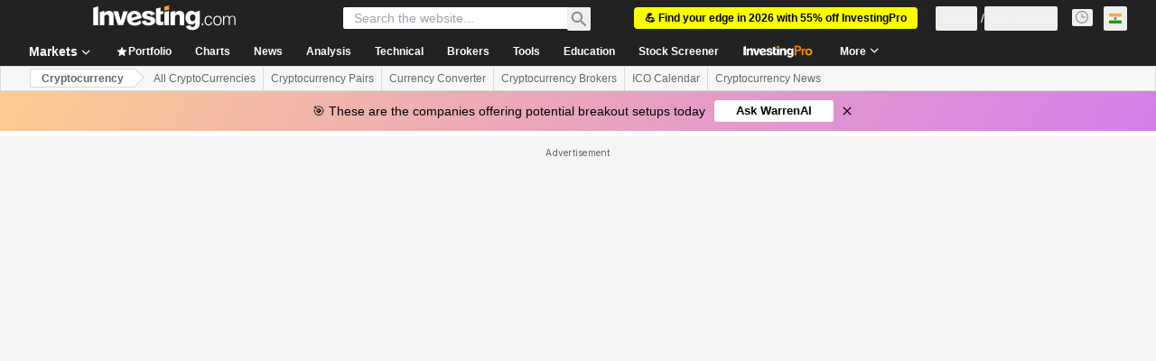

--- FILE ---
content_type: application/javascript
request_url: https://cdn.investing.com/x/363f282/_next/static/chunks/9179-a79c0c95558ddf0a.js
body_size: 42872
content:
(self.webpackChunk_N_E=self.webpackChunk_N_E||[]).push([[9179],{5791:e=>{e.exports={icon:"article-social-sharing_icon__fQQ0E"}},7120:(e,t,l)=>{"use strict";l.d(t,{RF:()=>n,jU:()=>a,yQ:()=>r});let n=["text-sm leading-6","text-base leading-7","text-[18px] leading-8","text-[20px] leading-9","text-[22px] leading-10","text-3xl leading-[42px]"],r=2,a=n[2]},9200:(e,t,l)=>{"use strict";l.d(t,{I:()=>o});var n=l(37876),r=l(15039),a=l.n(r),i=l(56510),s=l(74018);let o=e=>{let{imageHref:t,onImageClick:l,isOverviewPage:r,href:o}=e,c="h-[59px] w-[80px] md:h-[104px] md:w-[140px] ".concat(r?"!h-[60px] md:!h-[60px] md:!w-[80px] !rounded":"");return(0,n.jsx)("figure",{tabIndex:-1,className:a()("hidden justify-center sm:ml-6 sm:block ".concat(r?"flex-shrink-0 md:ml-5":"md:ml-0 md:mr-6"),c),children:(0,n.jsxs)("div",{className:"relative",onClick:l,children:[(0,n.jsx)("div",{className:a()("absolute z-1 flex items-center justify-center bg-[#8488924d]",c),children:(0,n.jsx)(e=>{let{href:t,children:l}=e;return t?(0,n.jsx)(s.O,{href:t,children:l}):l},{href:o,children:(0,n.jsx)(i._,{"data-test":"item-image",src:t,className:"m-auto h-[58px] max-w-[80px] ".concat(r?"!h-[60px] !rounded md:!max-w-[80px]":"md:h-auto md:max-h-[104px] md:max-w-[140px]")})})}),(0,n.jsx)(i._,{src:t,className:a()("relative left-0 right-0 object-cover blur-sm",c),style:{clipPath:r?"inset(50%)":"inset(0)"}})]})})}},9493:(e,t,l)=>{"use strict";l.d(t,{A:()=>m});var n,r,a=l(37876),i=l(14232);function s(){return(s=Object.assign?Object.assign.bind():function(e){for(var t=1;t<arguments.length;t++){var l=arguments[t];for(var n in l)({}).hasOwnProperty.call(l,n)&&(e[n]=l[n])}return e}).apply(null,arguments)}let o=function(e){return i.createElement("svg",s({xmlns:"http://www.w3.org/2000/svg",width:14,height:8,fill:"currentColor",viewBox:"0 0 14 8"},e),n||(n=i.createElement("path",{d:"M1.763 8a.8.8 0 01-.602-1.327L6.247.86a1 1 0 011.506 0l5.086 5.813A.8.8 0 0112.237 8z"})))};function c(){return(c=Object.assign?Object.assign.bind():function(e){for(var t=1;t<arguments.length;t++){var l=arguments[t];for(var n in l)({}).hasOwnProperty.call(l,n)&&(e[n]=l[n])}return e}).apply(null,arguments)}let d=function(e){return i.createElement("svg",c({xmlns:"http://www.w3.org/2000/svg",width:16,height:16,fill:"currentColor",viewBox:"0 0 16 16"},e),r||(r=i.createElement("path",{d:"M2.763 4a.8.8 0 00-.602 1.327l5.086 5.813a1 1 0 001.506 0l5.086-5.813A.8.8 0 0013.237 4z"})))};var u=l(33332);let m=(0,i.memo)(e=>{let{direction:t,className:l}=e;switch(t){case u.M.Up:return(0,a.jsx)(o,{className:l,"data-test":"header-dir"});case u.M.Down:return(0,a.jsx)(d,{className:l,"data-test":"header-dir"});default:return null}})},10948:(e,t,l)=>{"use strict";l.d(t,{l:()=>E});var n,r=l(37876),a=l(14232),i=l(15039),s=l.n(i),o=l(64505),c=l.n(o),d=l(5811),u=l(56829),m=l(14343),h=l(66416),p=l(34949),x=l(66289),v=l(66850),f=l(28783),_=l(57768),g=l(82212),w=l(51519),j=l(71853);let b=(e,t)=>{if(!t||!t.pair_change_percent)return{str:"-",num:0};let l=parseFloat(t.pair_change_percent.replace(/,/g,"."));return Number.isNaN(l)?{str:"-",num:0}:{str:"".concat(e.formatNumberToLocalString(l,2),"%"),num:l}},k=(0,d.PA)(e=>{let{record:t,index:l,className:n,watchlistClassName:i}=e,{dataStore:{portfolioStore:o}}=(0,u.P)(),{onRelatedInstrumentsLinkClick:c,onStarClick:d}={onRelatedInstrumentsLinkClick:(e,t)=>{(0,_.zn)(f.aw.PAW,e),(0,f.sF)(f.mO.GTM_EVENT,{GA_event_category:f.aw.PAW,GA_event_action:"click on the symbol link on Article related instruments component",event_name_cd:"related_instruments_symbol_link_click",object:f.Xi.LINK,action_cd:f._8.CLICK,product_feature:"related instruments",event_cd_description1:"recommendation source",event_cd_value1:"finbox",event_cd_description2:"pair_id clicked",event_cd_value2:e,event_cd_description3:"row order",event_cd_value3:t+1})},onStarClick:(e,t)=>{(0,f.sF)(f.mO.GTM_GENERIC_EVENT,{event_name:"click_on_star_icon",entry_point:h.$k.ArticlePage,instrument_id:e,instrument_type:t})}},{openAddToPortfolioGaEvent:k}=(0,g.Rb)(p.g.RelatedInstruments,t.pair_id,t.pair_type),y=(0,j.B)(),N=b(y,t),[A,E]=(0,a.useState)(N.str),[S,C]=(0,a.useState)(N.num);(0,a.useEffect)(()=>{let e=b(y,t);C(e.num),E(e.str)},[t.pair_change_numeric,t.pair_change_percent]);let P=o.portfolioPairs.includes(t.pair_id);return t.stock_symbol||t.pair_name_export?(0,r.jsx)("div",{className:s()(n,"relative mr-2.5 block w-[100px] min-w-[100px] cursor-pointer rounded border border-[#D9DCDF] px-2.5 py-2 shadow-invPro hover:bg-[#F7F7F8]"),onClick:()=>{c(t.pair_id.toString(),l)},children:(0,r.jsxs)("div",{dir:"ltr",className:"flex justify-between text-xs leading-4",children:[(0,r.jsx)(v.o,{href:t.pair_link,children:(0,r.jsxs)("div",{className:"flex flex-col",children:[(0,r.jsx)("div",{className:"mr-auto flex flex-col justify-center text-sm font-bold",children:(0,r.jsx)("span",{className:"w-[57px] overflow-hidden overflow-ellipsis whitespace-nowrap text-xs font-semibold",children:t.stock_symbol||t.pair_name_export})}),(0,r.jsx)("div",{dir:"ltr",className:s()("flex flex-col justify-center text-xs",{"text-secondary":0===S,"text-negative-main":S<0,"text-positive-main":S>0}),children:A})]})}),(0,r.jsx)("div",{className:"test mb-0.5 flex justify-between overflow-hidden",children:(0,r.jsx)(m.Z,{entryPoint:h.$k.AddToWatchlistRelatedInstruments,pairId:String(t.pair_id),pairIds:[String(t.pair_id)],pairType:t.pair_type,symbol:t.stock_symbol,className:i,source:p.g.RelatedInstruments,closeOthers:!0,children:(0,r.jsx)("button",{className:s()("flex-none",P?"text-link":"text-secondary hover:text-link"),onClick:()=>{d(t.pair_id.toString(),t.pair_type),k(w.F.DefaultPopUp,t.pair_id.toString())},children:(0,r.jsx)(x.Dj,{icon:P?"star-filled":"star-plus",className:"w-[22px]"})})})})]})},t.pair_id):null});function y(){return(y=Object.assign?Object.assign.bind():function(e){for(var t=1;t<arguments.length;t++){var l=arguments[t];for(var n in l)({}).hasOwnProperty.call(l,n)&&(e[n]=l[n])}return e}).apply(null,arguments)}let N=function(e){return a.createElement("svg",y({xmlns:"http://www.w3.org/2000/svg",width:24,height:24,fill:"none",viewBox:"0 0 24 24"},e),n||(n=a.createElement("path",{stroke:"#5B616E",strokeWidth:2,d:"M8 20l8-8-8-8"})))},A=e=>{let{direction:t,onClick:l,className:n}=e,[i,s]=(0,a.useState)(!1);return(0,a.useEffect)(()=>{s("rtl"===document.documentElement.dir)},[]),(0,r.jsx)("div",{className:"".concat(n," absolute hidden select-none md:flex ").concat("left"===t?"left-0":"right-0"," top-0 z-2 flex h-[50px] w-[50px] cursor-pointer items-center justify-end border-none bg-gradient-to-r from-white/40 to-white ").concat("left"==t&&!i||"right"==t&&i?"-scale-x-100":""),children:(0,r.jsx)(N,{onClick:l})})},E=e=>{let{relatedPairs:t,className:l}=e,n=(0,a.useRef)(null),[i,o]=(0,a.useState)([]),[d,u]=(0,a.useState)(0),[m,h]=(0,a.useState)(0),[p,x]=(0,a.useState)(!0),v=(null==t?void 0:t.length)||0;return(0,a.useEffect)(()=>{var e,t;let l=((null==(e=n.current)?void 0:e.clientWidth)?+(null==(t=n.current)?void 0:t.clientWidth):0)/110;h(Math.floor(l)),v<=l&&x(!1)},[n.current]),(0,r.jsx)(r.Fragment,{children:(null==t?void 0:t.length)>0?(0,r.jsx)("div",{className:s()(l,c().container),children:(0,r.jsxs)("div",{ref:n,"data-test":"related-instruments-section",className:"relative",children:[p&&d>0&&(0,r.jsx)(A,{direction:"left",onClick:()=>{if(d===v){let e=v-2*m>0?v-2*m:0;u(e);let t=i.slice(0,i.length-m);o(0===e?[]:t)}else if(d>=m){let e=d-m;u(e),o(i.slice(0,e))}else d>0&&d<m&&(u(0),o([]))},className:c().arrow}),(0,r.jsx)("div",{className:s()("flex flex-row overflow-x-auto md:overflow-x-clip",c().hideScrollbar),children:null==t?void 0:t.map((e,t)=>(0,r.jsx)(k,{record:e,index:t,className:(null==i?void 0:i.includes(t))?"hidden":"",watchlistClassName:(e=>d===v&&m-(d-e)>m-4||e-d>m-4?"left-0 md:-left-[250px]":"left-0")(t)},e.pair_id))}),p&&d+m<v&&(0,r.jsx)(A,{direction:"right",onClick:()=>{if(d+m<=v-m){let e=d+m;i.push(...Array.from({length:e-d},(e,t)=>t+d)),o(i),u(e)}else if(d<v){let e=v-d;i.push(...Array.from({length:e-m},(e,t)=>t+d)),o(i),u(v)}},className:c().arrow})]})}):null})}},11409:(e,t,l)=>{"use strict";l.d(t,{g:()=>s});var n=l(37876);l(14232);var r=l(77328),a=l.n(r),i=l(56829);let s=e=>{let{article:t}=e,{dataStore:{editionStore:{edition:l}}}=(0,i.P)(),r="HEADLINE"in t?"news":"analysis";return(0,n.jsxs)(a(),{children:[(0,n.jsx)("link",{rel:"alternate",href:"ios-app://909998122/com.investing.app/".concat(l.id,"/").concat(r,"/").concat(t.id)}),(0,n.jsx)("link",{rel:"alternate",href:"android-app://com.fusionmedia.investing/app/".concat(l.edition,".investing.com/").concat(r,"/").concat(r,"-item-").concat(t.id)}),(0,n.jsx)("meta",{property:"al:android:url",content:"android-app://com.fusionmedia.investing/app/".concat(l.edition,".investing.com/").concat(r,"/").concat(r,"-item-").concat(t.id)}),(0,n.jsx)("meta",{property:"al:ios:url",content:"com.investing.app://".concat(r,"/").concat(t.id)}),(0,n.jsx)("meta",{property:"al:android:package",content:"com.fusionmedia.investing"}),(0,n.jsx)("meta",{property:"al:ios:app_store_id",content:"909998122"})]})}},11801:e=>{e.exports={loader:"InfiniteScrollArticleLoader_loader___0vlN",loading:"InfiniteScrollArticleLoader_loading__vweGE",staticLine:"InfiniteScrollArticleLoader_staticLine__BnG4n"}},13139:e=>{e.exports={WYSIWYG:"article_WYSIWYG__O0uhw","muov-container":"article_muov-container__3jJQN",popupBigTitle:"article_popupBigTitle__llnvK",withSubTitle:"article_withSubTitle__jighZ",articleImgContainer:"article_articleImgContainer__rAGtL",contentMediaBoxBottom:"article_contentMediaBoxBottom___yTIq",zoomIcon:"article_zoomIcon__BaVKP",zoomoutIcon:"article_zoomoutIcon__hpQVz",contentSectionDetails:"article_contentSectionDetails__HQbrk",socialWidgetBottomBox:"article_socialWidgetBottomBox__WuSa_",caption:"article_caption__wIgVS",copyright:"article_copyright__zt8UB",NOWYSIWYG:"article_NOWYSIWYG__480G5",articlesPageShort:"article_articlesPageShort__QZJFR",mainArticleTop:"article_mainArticleTop__TBeRa",mainSmallArticleItem:"article_mainSmallArticleItem__9_Uk2",innerWebinarText:"article_innerWebinarText__gXhQd",_300x250textads:"article__300x250textads__we_u2",ae:"article_ae__jrLac",h2LikeTitle:"article_h2LikeTitle__Tq36O",editorsPickIcon:"article_editorsPickIcon___oKc1",wysiwygTbl:"article_wysiwygTbl__kldYs",left:"article_left__Qz4H_",brokerProfile:"article_brokerProfile__scuDo",guidelinesBox:"article_guidelinesBox__2fYyk",aboutSection:"article_aboutSection__guDJv",qlTooltip:"article_qlTooltip__N56sB",techNoNews:"article_techNoNews__LqNUe",call:"article_call__6Knsi",aqlink:"article_aqlink__VvFtV",myPortfolioTbl:"article_myPortfolioTbl__pzplR",top:"article_top__hlIcg",bottom:"article_bottom__IV0GP",side:"article_side__uqqJ7",mediumTitle1:"article_mediumTitle1__XsSsu",aqPopupWrapper:"article_aqPopupWrapper__G8TTO",upArrow:"article_upArrow__oQ7xh",downArrow:"article_downArrow__LvFpN",noneArrow:"article_noneArrow__nNMyf",techWithNews:"article_techWithNews__ovppM",afterHoursInfo:"article_afterHoursInfo__j780r",lastUpdated:"article_lastUpdated__92McS",change:"article_change__FAYju",tradeNow:"article_tradeNow__8_L48",erl:"article_erl__apkE9",companyProfileHeader:"article_companyProfileHeader__W30ou",employee:"article_employee__k3Ifs",chartWrap:"article_chartWrap__V0Lhn",articlePage:"article_articlePage__UMz3q",labelWrapper:"article_labelWrapper__CLqjT",contentMediaBox:"article_contentMediaBox__M3_kO",flashObj:"article_flashObj__0d3uP",relatedInstrumentsWrapper:"article_relatedInstrumentsWrapper__3puJB",relatedInstruments:"article_relatedInstruments__WhMaw",sliderRight:"article_sliderRight__AUMiN",sliderLeft:"article_sliderLeft__FvMlo",slider:"article_slider__0Gvsx",instrumentBox:"article_instrumentBox__Qw9Xa",shortInfo:"article_shortInfo__aU2MD",name:"article_name__Ns347",percent:"article_percent__1B6Nv",up:"article_up__IgsbJ",down:"article_down__j6sof",addToWatchlist:"article_addToWatchlist__ilisN",last:"article_last__4iymd",tooltipPopup:"article_tooltipPopup__4clCh",reverse:"article_reverse__6sRlf",star:"article_star__O4zYx",added:"article_added__qT0qb",portfolioIcon:"article_portfolioIcon__pYjUb",portfolioRows:"article_portfolioRows__7pq6u",holdingsContent:"article_holdingsContent__Qu_C5","js-currency-sign":"article_js-currency-sign__p93KK",inputWrapper:"article_inputWrapper__taJ2u",footer:"article_footer__oMp_f",content:"article_content__StMRp",WYSIWYGFloater:"article_WYSIWYGFloater__c4T_v",floatingH1:"article_floatingH1__f86zG",instrumentFloaterInner:"article_instrumentFloaterInner__RpSb6",newSocialButtons:"article_newSocialButtons__QKx84",genPopup:"article_genPopup__wUYI6",sponsoredArticles:"article_sponsoredArticles__AKumo",blog:"article_blog__Cm9Ea",learnMore:"article_learnMore__CVVtu",relatedLinksTitle:"article_relatedLinksTitle__TQqLl",newBtn:"article_newBtn__OSbUW",relatedSponsoredLinks:"article_relatedSponsoredLinks__pa_qq",innerHeaderSeperatorBottom:"article_innerHeaderSeperatorBottom__XpVAO",relatedArticle:"article_relatedArticle__SkXjF",thumbnail:"article_thumbnail__q0HF5",textDiv:"article_textDiv__9mFzp",sponsoredArticleTitle:"article_sponsoredArticleTitle__b4_RA",showMoreArticle:"article_showMoreArticle__vHMU2",template_mini_frame_gray:"article_template_mini_frame_gray__A2uAx"}},13867:(e,t,l)=>{"use strict";l.d(t,{A:()=>s});var n,r,a=l(14232);function i(){return(i=Object.assign?Object.assign.bind():function(e){for(var t=1;t<arguments.length;t++){var l=arguments[t];for(var n in l)({}).hasOwnProperty.call(l,n)&&(e[n]=l[n])}return e}).apply(null,arguments)}let s=function(e){return a.createElement("svg",i({xmlns:"http://www.w3.org/2000/svg",width:32,height:32,fill:"none",viewBox:"0 0 32 32"},e),n||(n=a.createElement("circle",{cx:16,cy:16,r:14,stroke:"#007C32",strokeLinecap:"round",strokeLinejoin:"round",strokeWidth:2})),r||(r=a.createElement("path",{stroke:"#007C32",strokeWidth:2,d:"M22 12l-8 8-4-4"})))}},14867:(e,t,l)=>{"use strict";l.d(t,{A:()=>s});var n,r,a=l(14232);function i(){return(i=Object.assign?Object.assign.bind():function(e){for(var t=1;t<arguments.length;t++){var l=arguments[t];for(var n in l)({}).hasOwnProperty.call(l,n)&&(e[n]=l[n])}return e}).apply(null,arguments)}let s=function(e){return a.createElement("svg",i({xmlns:"http://www.w3.org/2000/svg",width:14,height:14,fill:"none",viewBox:"0 0 14 14"},e),n||(n=a.createElement("g",{clipPath:"url(#info_svg__a)",opacity:.4},a.createElement("circle",{cx:7,cy:7,r:6,stroke:"#232526",strokeLinecap:"round"}),a.createElement("path",{stroke:"#232526",d:"M7 6v4.5"}),a.createElement("path",{fill:"#232526",fillRule:"evenodd",d:"M6.2 4a.8.8 0 111.6 0 .8.8 0 01-1.6 0",clipRule:"evenodd"}))),r||(r=a.createElement("defs",null,a.createElement("clipPath",{id:"info_svg__a"},a.createElement("path",{fill:"#fff",d:"M0 0h14v14H0z"})))))}},25250:(e,t,l)=>{"use strict";l.d(t,{S:()=>s});var n=l(37876);l(14232);var r=l(16542),a=function(e){return e.contribute="_contribute",e}({}),i=l(74018);let s=()=>{let{t:e}=(0,r.A)();return(0,n.jsx)(i.O,{href:"/members-admin/content-analysis-add",children:(0,n.jsxs)("div",{className:"hidden h-8 items-center justify-center gap-2 rounded border border-inv-blue-500 bg-white py-1.5 pl-3 pr-4 md:inline-flex",children:[(0,n.jsx)("div",{className:"relative h-4 w-4 rounded-sm",children:(0,n.jsx)("svg",{className:"rtl:scale-x-[-1]",width:"16",height:"16",viewBox:"0 0 16 16",fill:"none",xmlns:"http://www.w3.org/2000/svg",children:(0,n.jsx)("g",{id:"16 px Icon",children:(0,n.jsx)("path",{id:"Vector",d:"M1 8H13M13 8L7 14M13 8L7 2",stroke:"#1256A0","stroke-width":"2"})})})}),(0,n.jsx)("div",{className:"text-center font-sans-v2 text-sm font-bold leading-tight text-link",children:e(a.contribute)})]})})}},27e3:e=>{e.exports={"sticky-toolbar":"article-toolbar-view_sticky-toolbar__3GN48"}},29092:(e,t,l)=>{"use strict";l.d(t,{A:()=>i});var n,r=l(14232);function a(){return(a=Object.assign?Object.assign.bind():function(e){for(var t=1;t<arguments.length;t++){var l=arguments[t];for(var n in l)({}).hasOwnProperty.call(l,n)&&(e[n]=l[n])}return e}).apply(null,arguments)}let i=function(e){return r.createElement("svg",a({xmlns:"http://www.w3.org/2000/svg",width:12,height:12,fill:"none",viewBox:"0 0 12 12"},e),n||(n=r.createElement("path",{stroke:"currentColor",strokeLinejoin:"round",d:"M.5 2A1.5 1.5 0 012 .5h8A1.5 1.5 0 0111.5 2v5A1.5 1.5 0 0110 8.5H8l-1.61 2.012a.5.5 0 01-.78 0L4 8.5H2A1.5 1.5 0 01.5 7z"})))}},31552:(e,t,l)=>{"use strict";l.d(t,{D:()=>p});var n=l(37876),r=l(14232),a=l(70080),i=l(15039),s=l.n(i),o=l(41087),c=l(14867),d=l(50576),u=l.n(d),m=l(68197);let h=e=>{let{text:t,className:l,iconClassName:i}=e,d=(0,m.p)("md",!1),h=r.useRef(null);return(0,a.A)(()=>{if(h.current){let e="";if(d){h.current.style.left="0px";let t=h.current.getBoundingClientRect().left;e="".concat(16-t,"px")}h.current.style.left=e}},[d]),(0,n.jsxs)("span",{className:"group relative flex items-center justify-evenly gap-0 px-0 py-0 sm:relative sm:items-start sm:gap-2.5 sm:pb-2.5 sm:pt-1 md:pb-3 md:pt-1.5",children:[(0,n.jsx)("div",{children:(0,n.jsx)(c.A,{className:s()("scale-125 sm:scale-100",i)})}),(0,n.jsxs)("span",{ref:h,className:"invisible absolute top-5 z-30 group-hover:visible sm:top-0",children:[(0,n.jsx)("span",{className:"-left-2 top-[25px] z-[31] hidden md:absolute md:block",children:(0,n.jsx)(o.A,{})}),(0,n.jsx)("div",{className:s()("left-0 right-0 z-[30] mx-auto flex w-[90vw] flex-col items-center gap-2 overflow-hidden rounded border border-solid border-[#B5B8BB] bg-white p-6 shadow-info md:absolute md:-left-[27px] md:top-8 md:w-[250px] md:max-w-none",l),children:(0,n.jsx)("span",{className:s()(u().description,"self-stretch font-arial text-sm font-normal leading-5 text-[#333]"),dangerouslySetInnerHTML:{__html:t}})})]})]})},p=e=>{let{text:t,className:l,iconClassName:r}=e;return t?(0,n.jsx)(h,{text:t,className:l,iconClassName:r}):null}},31706:(e,t,l)=>{"use strict";l.d(t,{A:()=>g});var n=l(37876),r=l(77328),a=l.n(r),i=l(56829),s=l(14232),o=l(68197),c=l(16542),d=l(15520),u=l(52358),m=l(15039),h=l.n(m);let p=e=>{let{href:t,className:l,children:r,disabled:a,isActive:i}=e;return(0,n.jsx)("a",{href:a?void 0:t,className:h()("flex items-center rounded border font-semibold leading-5",i?"border-inv-blue-500 bg-blue/10":"border-[#F7F7F8] bg-[#F7F7F8]",a?"cursor-not-allowed text-secondary/70":"text-link",l),onClick:e=>{a&&e.preventDefault()},children:r})},x=()=>(0,n.jsx)("div",{className:"font-arial leading-4 text-link",children:"..."}),v=(e,t)=>t<=1?e:"".concat(e,"/").concat(t),f=e=>{let{baseUrl:t="",linkLimit:l,current:r,count:a,className:i}=e,{t:o}=(0,c.A)(),[m,f]=(0,s.useState)(9);(0,s.useEffect)(()=>{f(l)},[l]);let _=(0,s.useMemo)(()=>(m%2==0?m-1:m)-2,[m]),g=(_+1)/2,[w,j]=(0,s.useMemo)(()=>{let e=a>m;return[e&&r>g+1,e&&r<a-g]},[r,_,g,a,m]),b=(0,s.useMemo)(()=>Array.from({length:_}),[_]),k=(0,s.useCallback)((e,l)=>(0,n.jsx)(p,{href:v(t,e),isActive:e===l,className:"p-[11px]",children:e},e),[]),y=b.map((e,t)=>k(t+2,r)),N=b.map((e,l)=>{let a=r-(g-(l+1));return(0,n.jsx)(p,{isActive:l+1===g,href:v(t,a),className:"p-[11px]",children:a},a)}),A=b.map((e,t)=>k(a-(_-t),r));return(0,n.jsxs)("div",{className:h()("mb-4 flex select-none justify-between",i),children:[(0,n.jsxs)(p,{href:v(t,r-1),className:"p-[9px] md:pr-[19px]",disabled:1===r,children:[(0,n.jsx)(d.A,{className:"-scale-x-100 sm:mr-1.5 rtl:rotate-180"}),(0,n.jsx)("span",{className:"hidden sm:block",children:o(u.p.previous)})]}),(0,n.jsx)("div",{className:"flex items-center gap-2",children:a<=m?Array.from({length:a}).map((e,l)=>{let a=l+1;return(0,n.jsx)(p,{href:v(t,a),isActive:a===r,className:"p-[11px]",children:a},a)}):(0,n.jsxs)(n.Fragment,{children:[k(1,r),w&&(0,n.jsx)(x,{}),w&&j?N:w?A:y,j&&(0,n.jsx)(x,{}),k(a,r)]})}),(0,n.jsxs)(p,{href:v(t,r+1),className:"p-[9px] md:pl-[19px]",disabled:r>=a,children:[(0,n.jsx)("span",{className:"hidden sm:block",children:o(u.p.next)}),(0,n.jsx)(d.A,{className:"sm:ml-1.5 rtl:rotate-180"})]})]})},_=e=>{let{currentPage:t,pagesCount:l,paginationHref:r}=e,a=(0,o.dv)("sm",!1),i=(0,o.dv)("md",!1);return l>1?(0,n.jsx)(f,{baseUrl:r,count:l,current:t,linkLimit:i?9:a?5:3}):null},g=e=>{let{currentPage:t,pagesCount:l}=e,{dataStore:{pageInfoStore:r}}=(0,i.P)(),s=t-1,o=t+1,c=/(\/\d*\/?)$/g,d=r.currentUrl.replace(c,""),u=r.origin+d,m=s>0?u.replace(c,"")+(s>1?"/".concat(s):""):"",h=o<=l?u.replace(c,"")+"/"+o:"";return(0,n.jsxs)(n.Fragment,{children:[(0,n.jsxs)(a(),{children:[m&&(0,n.jsx)("link",{rel:"prev",href:m}),h&&(0,n.jsx)("link",{rel:"next",href:h})]}),(0,n.jsx)(_,{currentPage:t,pagesCount:l,paginationHref:d})]})}},36019:(e,t,l)=>{"use strict";l.d(t,{b:()=>I,z:()=>T});var n,r,a,i,s,o,c,d,u=l(67684),m=l(65699),h=l(37876),p=l(14232);function x(){return(x=Object.assign?Object.assign.bind():function(e){for(var t=1;t<arguments.length;t++){var l=arguments[t];for(var n in l)({}).hasOwnProperty.call(l,n)&&(e[n]=l[n])}return e}).apply(null,arguments)}let v=function(e){return p.createElement("svg",x({xmlns:"http://www.w3.org/2000/svg",width:82,height:14,fill:"none",viewBox:"0 0 82 14"},e),n||(n=p.createElement("path",{fill:"orange",fillRule:"evenodd",d:"M39.576.862L42 .27V2.1l-2.423.593z",clipRule:"evenodd"})),r||(r=p.createElement("path",{fill:"#000",d:"M0 1.306L2.785.54v10.686H0zm11.37 9.92H8.819V7.327c0-.944.058-2.066-1.16-2.066-1.219 0-1.45.708-1.45 1.653v4.31H3.654V3.727l2.436-.65v1.417A3 3 0 017.16 3.46a2.9 2.9 0 011.427-.382c2.03 0 2.784 1.181 2.784 3.07zm2.437 0l-2.61-7.912h2.668l1.45 5.313 1.45-5.313h2.553l-2.61 7.911zm10.616-5.078a1.66 1.66 0 00-.537-.91 1.6 1.6 0 00-.971-.39c-1.16 0-1.682 1.063-1.682 2.185zm-1.276 3.601c.549 0 1.09-.127 1.583-.373a3.6 3.6 0 001.26-1.044l.696 1.89a5.96 5.96 0 01-3.655 1.24c-2.495 0-4.293-1.477-4.293-4.193a4.2 4.2 0 01.303-1.627 4.1 4.1 0 01.906-1.376c.39-.392.855-.7 1.365-.903a4 4 0 011.603-.286c2.437 0 3.945 1.654 3.945 4.133l-5.395 1.535c.15.32.39.586.69.765.3.178.645.262.992.24m8.644-3.424a5.1 5.1 0 011.682.531 2.26 2.26 0 01.986 1.771c0 2.126-1.914 2.834-3.77 2.834s-3.423-.59-3.713-2.361l2.146-.65a1.5 1.5 0 00.506 1.01 1.44 1.44 0 001.06.348c.523 0 1.277-.236 1.277-.885 0-.65-.812-.709-1.276-.827l-.987-.236c-1.276-.236-2.552-.65-2.552-2.362s2.03-2.42 3.539-2.42c1.508 0 3.306.472 3.538 2.066l-2.204.59c-.116-.708-.58-.944-1.392-.944-.813 0-.929.118-.929.59s.87.709 1.277.827zm5.627-1.3v3.543c0 .355.116.65.464.709.462.1.94.08 1.393-.06l-.523 2.008h-1.16c-2.146 0-2.727-.59-2.727-2.775V1.897l2.553-.709v2.126h1.857l-.465 1.712zm2.205-1.24l2.552-.708v8.148h-2.552zm8.585 3.543c0-.944.058-2.066-1.218-2.066a1.43 1.43 0 00-1.092.493 1.48 1.48 0 00-.358 1.16v4.31h-2.495V3.727l2.437-.65v1.417A3 3 0 0146.55 3.46a2.9 2.9 0 011.426-.382c2.03 0 2.785 1.181 2.785 3.07v5.078h-2.553zm7.136-2.243c-1.16 0-1.508 1.004-1.508 1.948 0 .945.406 1.89 1.45 1.89s1.566-.827 1.566-1.83-.406-2.008-1.508-2.008M55.228 14c-1.508 0-3.133-.413-3.655-2.125l2.263-.59c.11.315.314.588.585.779.27.19.594.29.923.283 1.044 0 1.45-.886 1.45-1.89V9.69c-.215.367-.52.67-.888.877a2.35 2.35 0 01-1.2.304c-2.32 0-3.423-1.653-3.423-3.897s1.218-3.897 3.423-3.897c.425-.002.843.112 1.21.33a2.4 2.4 0 01.878.91v-.59l2.437-.65v7.204c0 2.48-1.799 3.72-4.003 3.72"})),a||(a=p.createElement("path",{fill:"url(#pro-article-header_svg__a)",fillRule:"evenodd",d:"M60.32 0l3.778.004q.81 0 1.556.158.762.157 1.333.535.57.36.904.988.348.612.347 1.538 0 1.05-.367 1.693a2.65 2.65 0 01-.985 1.003 4.3 4.3 0 01-1.445.469q-.81.125-1.699.123h-1.428l-.005 4.594-2-.002zm3.202 4.818q.428 0 .889-.03.46-.033.841-.188.397-.157.636-.47.254-.314.255-.878 0-.517-.222-.816a1.4 1.4 0 00-.57-.47 2.3 2.3 0 00-.778-.221 8 8 0 00-.826-.048l-1.429-.001-.003 3.12z",clipRule:"evenodd"})),i||(i=p.createElement("path",{fill:"url(#pro-article-header_svg__b)",d:"M68.805 3.584l1.905.002-.001 1.192h.031q.319-.66.906-1.019.588-.36 1.35-.36.175 0 .334.032c.116.022.349.08.349.08l-.923 1.676s-.804.083-1.08.25a2 2 0 00-.62.548 2 2 0 00-.286.627q-.063.314-.064.47l-.004 4.031-1.905-.002z"})),s||(s=p.createElement("path",{fill:"url(#pro-article-header_svg__c)",fillRule:"evenodd",d:"M73.34 5.737a4 4 0 00-.319 1.615q0 .894.316 1.631.333.721.888 1.24.556.518 1.317.8a4.6 4.6 0 001.62.285q.855 0 1.619-.281a3.9 3.9 0 001.318-.798 3.7 3.7 0 00.875-1.239 3.9 3.9 0 00.335-1.63q0-.894-.332-1.616a3.7 3.7 0 00-.872-1.255 3.9 3.9 0 00-1.317-.801 4.6 4.6 0 00-1.62-.284q-.855 0-1.619.28a3.9 3.9 0 00-1.318.8q-.556.516-.89 1.253M75.07 8.2a2.5 2.5 0 01-.142-.847q0-.44.143-.847a2.3 2.3 0 01.446-.721q.302-.313.714-.501.414-.188.937-.187.525 0 .937.189.413.188.698.502.3.315.444.722.158.408.157.847 0 .44-.16.847a2 2 0 01-.444.72q-.286.315-.7.502a2.2 2.2 0 01-.936.187 2.23 2.23 0 01-1.65-.692 2.3 2.3 0 01-.444-.721",clipRule:"evenodd"})),o||(o=p.createElement("defs",null,p.createElement("linearGradient",{id:"pro-article-header_svg__a",x1:62.119,x2:85.704,y1:11.308,y2:7.924,gradientUnits:"userSpaceOnUse"},p.createElement("stop",{stopColor:"#FAC761"}),p.createElement("stop",{offset:1,stopColor:"#F7681C"})),p.createElement("linearGradient",{id:"pro-article-header_svg__b",x1:62.119,x2:85.704,y1:11.308,y2:7.924,gradientUnits:"userSpaceOnUse"},p.createElement("stop",{stopColor:"#FAC761"}),p.createElement("stop",{offset:1,stopColor:"#F7681C"})),p.createElement("linearGradient",{id:"pro-article-header_svg__c",x1:62.119,x2:85.704,y1:11.308,y2:7.924,gradientUnits:"userSpaceOnUse"},p.createElement("stop",{stopColor:"#FAC761"}),p.createElement("stop",{offset:1,stopColor:"#F7681C"})))))};var f=l(56510),_=l(15039),g=l.n(_),w=l(66850);let j=e=>{let{infoTitle:t,link:l,infoText:n,className:r}=e;return(0,h.jsxs)("span",{className:g()("flex flex-row text-xs",r),children:[(0,h.jsx)("span",{className:"mr-1 text-warren-gray-700",children:t}),(0,h.jsx)(w.o,{className:"max-w-[210px] flex-auto truncate text-link sm:max-w-[450px]",href:l,rel:"nofollow",children:n})]})};var b=l(16542),k=function(e){return e.EditorsPick="_hpv2_analysis_editors_pick",e.Published="_news_article_title_published",e.Updated="_news_article_title_updated",e.Editor="_editor",e.Author="_author",e.By="_By",e}({});let y=e=>{let{isPro:t,publisherLogo:l="",publisher:n="",publisherHref:r="",publisherExternalLinkIsActive:a,publisherExternalLink:i}=e,{t:s}=(0,b.A)(),o=n&&r;return(0,h.jsx)(h.Fragment,{children:t?(0,h.jsx)(v,{}):(0,h.jsx)(h.Fragment,{children:o?(0,h.jsx)(j,{infoTitle:s(k.By),infoText:n,link:r}):"Yes"===a&&i?(0,h.jsx)("a",{href:i,rel:"nofollow",children:(0,h.jsx)(f._,{src:l,alt:n||"",className:"max-w-[80px]"})}):(0,h.jsx)(f._,{src:l,alt:n||"",className:"max-w-[80px]"})})})},N=e=>{var{className:t}=e,l=(0,m._)(e,["className"]);return(0,h.jsx)("span",(0,u._)({className:g()("mx-2 h-3 w-px bg-[#D9DCDF]",t)},l))},A=e=>{let{articleWriter:t,articleWriterLink:l,editor:n,editorLink:r,publisher:a,publisherLogo:i,articleSmlHref:s,articleSmlText:o,isPro:c,publisherHref:d,publisherExternalLink:u,publisherExternalLinkIsActive:m}=e,{t:p}=(0,b.A)();return(0,h.jsxs)(h.Fragment,{children:[(0,h.jsxs)("div",{className:"flex flex-row items-end text-xs",children:[(0,h.jsx)(y,{isPro:c,publisher:a,publisherLogo:i,publisherHref:d,publisherExternalLink:u,publisherExternalLinkIsActive:m}),(0,h.jsxs)("div",{className:"flex flex-row items-center",children:[t&&l&&t.trim()?(0,h.jsxs)(h.Fragment,{children:[(0,h.jsx)(N,{}),(0,h.jsx)(j,{infoTitle:p(k.Author),link:l,infoText:t})]}):null,n&&r?(0,h.jsxs)("div",{className:"hidden items-center md:flex md:flex-row",children:[(0,h.jsx)(N,{}),(0,h.jsx)(j,{infoTitle:p(k.Editor),link:r,infoText:n})]}):null,o&&s?(0,h.jsxs)("div",{className:"hidden items-center md:flex md:flex-row",children:[(0,h.jsx)(N,{}),(0,h.jsx)(w.o,{className:"ml-1.5 overflow-hidden text-ellipsis text-link no-underline outline-none hover:text-link hover:underline",href:s,children:o})]}):null]})]}),n&&r?(0,h.jsx)(j,{className:"text-xs md:hidden",infoTitle:p(k.Editor),link:r,infoText:n}):null]})};var E=l(13968);function S(){return(S=Object.assign?Object.assign.bind():function(e){for(var t=1;t<arguments.length;t++){var l=arguments[t];for(var n in l)({}).hasOwnProperty.call(l,n)&&(e[n]=l[n])}return e}).apply(null,arguments)}let C=function(e){return p.createElement("svg",S({xmlns:"http://www.w3.org/2000/svg",width:14,height:14,fill:"none",viewBox:"0 0 14 14"},e),c||(c=p.createElement("path",{fill:"#fff",d:"M0 0h14v14H0z"})),d||(d=p.createElement("path",{fill:"#5B616E",fillOpacity:.15,stroke:"#5B616E",strokeLinejoin:"round",d:"M6.162 2.142c.298-.763 1.378-.763 1.676 0L8.843 4.71l2.758.136c.831.042 1.166 1.091.513 1.606l-2.132 1.68.722 2.614c.22.794-.656 1.44-1.35.999L7 10.248l-2.353 1.497c-.695.442-1.57-.205-1.35-1l.721-2.613-2.132-1.68c-.653-.515-.318-1.564.513-1.606l2.758-.136z"})))},P=e=>{let{publishDate:t,isEditorPick:l,updateDate:n,isUpdated:r}=e,{t:a}=(0,b.A)();return(0,h.jsx)("div",{className:"mt-2 flex flex-col gap-2 text-xs md:mt-2.5 md:gap-2.5",children:(0,h.jsxs)("div",{className:"flex flex-col gap-2 text-warren-gray-700 md:flex-row md:items-center md:gap-0",children:[(0,h.jsxs)("div",{className:"flex flex-row items-center",children:[(0,h.jsxs)("span",{children:[a(k.Published)," ",t]}),(0,h.jsxs)("div",{className:"flex flex-row items-center md:hidden",children:[l&&!n?(0,h.jsx)(N,{}):null,l&&!n?(0,h.jsx)(E.m,{content:a(k.EditorsPick),position:"top",className:"mt-0.5 text-inv-grey-650",children:(0,h.jsx)(C,{})}):null]})]}),r?(0,h.jsxs)("div",{className:"flex flex-row items-center",children:[(0,h.jsx)(N,{className:"hidden md:block"}),(0,h.jsxs)("span",{children:[a(k.Updated)," ",n]}),(0,h.jsxs)("div",{className:"flex flex-row items-center md:hidden",children:[l?(0,h.jsx)(N,{}):null,l?(0,h.jsx)(E.m,{content:a(k.EditorsPick),position:"top",className:"mt-0.5 text-inv-grey-650",children:(0,h.jsx)(C,{})}):null]})]}):null,l?(0,h.jsxs)("div",{className:"hidden flex-row items-center md:flex",children:[(0,h.jsx)(N,{}),(0,h.jsx)(E.m,{content:a(k.EditorsPick),position:"top",className:"mt-0.5 text-inv-grey-650",children:(0,h.jsx)(C,{})})]}):null]})})},T="articleTitle",I=e=>{var{articleTitle:t}=e,l=(0,m._)(e,["articleTitle"]);return(0,h.jsx)(h.Fragment,{children:(0,h.jsxs)("div",{className:"mx-0 mt-1",children:[(0,h.jsx)("h1",{id:T,className:"mb-2 text-xl font-bold md:mb-4 md:text-[42px] md:leading-[60px]",children:t}),(0,h.jsx)(A,(0,u._)({},l)),(0,h.jsx)(P,(0,u._)({},l))]})})}},41087:(e,t,l)=>{"use strict";l.d(t,{A:()=>i});var n,r=l(14232);function a(){return(a=Object.assign?Object.assign.bind():function(e){for(var t=1;t<arguments.length;t++){var l=arguments[t];for(var n in l)({}).hasOwnProperty.call(l,n)&&(e[n]=l[n])}return e}).apply(null,arguments)}let i=function(e){return r.createElement("svg",a({xmlns:"http://www.w3.org/2000/svg",width:18,height:8,fill:"none",viewBox:"0 0 18 8"},e),n||(n=r.createElement("path",{fill:"#fff",stroke:"#B5B8BB",d:"M1.207 8.5L9 .707 16.793 8.5z"})))}},41126:(e,t,l)=>{"use strict";l.d(t,{R:()=>r});var n=l(71853);function r(e,t,l,r,a){let i=(0,n.B)(),s=i.formatNumberToLocalString(e,r);return{stockLastPrice:s,priceChange:i.formatNumberToLocalString(t,a),priceChangePercent:i.formatNumberToLocalString(l,2)}}},50576:e=>{e.exports={description:"FrontDescriptionTooltip_description__7TBil"}},50834:(e,t,l)=>{"use strict";l.d(t,{A:()=>g});var n=l(37876);l(14232);var r=l(5811),a=l(15039),i=l.n(a),s=l(61604),o=l.n(s),c=l(6567),d=l(97654),u=l(2565),m=l(56756),h=l(50089),p=l(8312),x=l(16542),v=l(53797),f=l(31552),_=l(25250);let g=(0,r.PA)(e=>{let{instrumentName:t,title:l,titleDefine:r,baseRoute:a,itemLink:s,items:g,isTitlePlain:w,descriptionFront:j,isH1Title:b,withContributeButton:k=!1}=e,{t:y}=(0,x.A)(),N=s||(0,v.a)(a,h.rU),A=function(e,t,l,n,r){return e?n(e):t||n(r.equities_analysis_opinion_h3,{SYMBOL:l})}(r,l,t,y,p.p);return g&&g.length>0?(0,n.jsxs)("div",{"data-test":"analysis-container",className:i()(o()["articles-container"],"mdMax:px-3","mb-12"),children:[(0,n.jsxs)("div",{className:"flex w-full justify-between",children:[(0,n.jsxs)("div",{className:"flex justify-start",children:[w?b?(0,n.jsx)(c.mk,{className:i()("mb-3.5 flex gap-1.5 text-[1.25rem] !font-bold leading-7 lg:text-[1.5rem] lg:leading-8"),children:(0,n.jsx)("span",{children:A})}):(0,n.jsx)(c.t4,{className:i()("mb-3.5 flex gap-1.5 text-[1.25rem] !font-bold leading-7 lg:text-[1.5rem] lg:leading-8"),children:(0,n.jsx)("span",{children:A})}):(0,n.jsx)(d.v,{href:N,title:A,titleTest:"link-analysis",className:"mb-3.5 text-xl sm:text-3xl"}),j&&(0,n.jsx)("span",{className:"mr-0 flex pl-2.5 sm:mx-1.5 sm:pl-0",children:(0,n.jsx)(f.D,{text:j})})]}),k?(0,n.jsx)("div",{children:(0,n.jsx)(_.S,{})}):null]}),(0,n.jsx)(u.B,{"data-test":"analysis-list",children:g.map(e=>(0,n.jsx)(u.c,{className:"!mt-0 border-t border-solid border-[#E6E9EB] py-6",children:(0,n.jsx)(m.A,{isAnalysis:!0,title:e.title,articlePath:e.link,imagePath:e.imageHref,provider:e.provider,frontWriterLink:e.front_writer_link,date:e.date,isEditorsPick:e.editors_pick,commentsCount:e.commentsCount,description:e.body,openInNewTab:!1,id:e.id,pageLink:N,isDNAPopup:!1})},e.id))})]}):null})},51567:(e,t,l)=>{"use strict";l.d(t,{F:()=>n.m6,Q:()=>r.Q});var n=l(61044),r=l(67739)},56456:(e,t,l)=>{"use strict";l.d(t,{T:()=>r});var n=l(37876);let r=e=>{let{}=e;return(0,n.jsx)("div",{className:"-mb-2 mt-12 h-0.5 w-[250px] bg-gradient-pro-separator"})}},56756:(e,t,l)=>{"use strict";l.d(t,{A:()=>b});var n=l(37876),r=l(14232),a=l(61604),i=l.n(a),s=l(99696),o=l(99989),c=l(15039),d=l.n(c),u=l(2565),m=l(8312),h=l(16542),p=l(80037);let x=e=>{let{provider:t,frontWriterLink:l,date:r}=e,{t:a}=(0,h.A)();return(0,n.jsxs)("div",{className:d()(i()["article-details"],"flex flex-wrap items-center text-2xs"),children:[(0,n.jsx)("span",{className:"mr-1 shrink-0 text-xs leading-4",children:a(m.p.by)}),!l&&(0,n.jsx)(n.Fragment,{children:(0,n.jsx)("span",{"data-test":"news-provider-name",className:"shrink-0 text-xs leading-4",children:t})}),l&&(0,n.jsx)(s.N,{"data-test":"article-provider-link",className:d()(i().link,"shrink-0 text-xs leading-4"),href:l,children:t}),r?(0,n.jsx)("span",{className:"mx-1 text-xs font-normal",children:"•"}):null,(0,n.jsx)(p.A,{date:r,className:"mx-1 shrink-0 text-xs leading-4"})]})};var v=l(37032),f=l(13968),_=l(86516);let g=e=>{let{articlePath:t,provider:l,date:r,isEditorsPick:a,commentsCount:s,frontWriterLink:o}=e,{t:c}=(0,h.A)();return(0,n.jsxs)(u.B,{className:d()(i()["info-list"],"mt-2 flex flex-wrap items-center gap-1.5 text-secondary"),children:[(0,n.jsx)(u.c,{className:d()(i()["info-item"],"text-xs leading-4"),children:(0,n.jsx)(x,{provider:l,frontWriterLink:o,date:r})}),a?(0,n.jsx)(u.c,{className:d()(i()["info-item"],"text-xs"),children:(0,n.jsx)(f.m,{content:c(m.p.editor_pick_badge),position:"top",className:"-mt-0.5 flex text-inv-grey-650",children:(0,n.jsx)(_.A,{})})}):null,s>0&&(0,n.jsxs)(n.Fragment,{children:[(0,n.jsx)("span",{className:"mx-1 text-xs font-normal",children:"•"}),(0,n.jsx)(v.t,{path:t,count:s,className:d()(i()["info-item"],"text-xs")})]})]})};var w=l(9200),j=l(66850);let b=e=>{let{title:t,articlePath:l,imagePath:a,provider:c,date:u,commentsCount:m,frontWriterLink:h,description:p,isEditorsPick:x=!1,isAnalysis:v,openInNewTab:f,pageLink:_,id:b,mediumImagePath:k,isDNAPopup:y,related:N=!1}=e,[A,E]=(0,r.useState)(!1),S="article-description",C="mt-[0.5rem] hidden overflow-hidden text-xs leading-[1.38rem] md:block";return(0,n.jsxs)("article",{"data-test":"article-item",className:d()(i().article,"flex w-full sm:flex-row-reverse md:flex-row",v?i().analysis:"",N?i().related:""),children:[(0,n.jsx)(w.I,{imageHref:a,onImageClick:()=>E(!0)}),(0,n.jsxs)("div",{className:d()(i().content,"w-full text-xs sm:flex-1"),children:[f&&!y?(0,n.jsxs)(n.Fragment,{children:[(0,n.jsx)(s.N,{"data-test":"article-title-link",className:d()("whitespace-normal text-sm font-bold leading-5 !text-primary sm:text-base sm:leading-6 lg:text-lg lg:leading-7"),onClick:()=>E(!0),dangerouslySetInnerHTML:{__html:t}}),(0,n.jsx)(o.j,{isOpen:A,isNews:!v,setIsOpen:E,title:t,snippet:p,imagePath:k,articlePath:l,pageLink:_,articleId:b,provider:c,date:u})]}):(0,n.jsx)(j.o,{"data-test":"article-title-link",href:l,className:d()("whitespace-normal text-sm font-bold leading-5 !text-primary sm:text-base sm:leading-6 lg:text-lg lg:leading-7"),children:t}),y?null:"string"==typeof p?(0,n.jsx)("p",{"data-test":S,className:C,dangerouslySetInnerHTML:{__html:p}}):(0,n.jsx)("p",{"data-test":S,className:C,children:p}),(0,n.jsx)(g,{articlePath:l,provider:c,date:u,commentsCount:m,isEditorsPick:x,frontWriterLink:h})]})]})}},58741:(e,t,l)=>{"use strict";l.d(t,{N:()=>e2});var n,r,a,i,s,o,c,d,u,m,h,p,x,v,f,_,g,w,j,b,k,y,N,A,E,S,C,P,T,I=l(37876),L=l(14232),O=l(15039),M=l.n(O);function B(){return(B=Object.assign?Object.assign.bind():function(e){for(var t=1;t<arguments.length;t++){var l=arguments[t];for(var n in l)({}).hasOwnProperty.call(l,n)&&(e[n]=l[n])}return e}).apply(null,arguments)}let H=function(e){return L.createElement("svg",B({xmlns:"http://www.w3.org/2000/svg",width:24,height:24,fill:"none",viewBox:"0 0 24 24"},e),n||(n=L.createElement("path",{fill:"#6A707C",fillRule:"evenodd",d:"M15.5 12l-5.707 5.707-1.414-1.414L12.672 12 8.379 7.707l1.414-1.414z",clipRule:"evenodd",opacity:.7})))};function F(){return(F=Object.assign?Object.assign.bind():function(e){for(var t=1;t<arguments.length;t++){var l=arguments[t];for(var n in l)({}).hasOwnProperty.call(l,n)&&(e[n]=l[n])}return e}).apply(null,arguments)}let V=function(e){return L.createElement("svg",F({xmlns:"http://www.w3.org/2000/svg",width:25,height:24,fill:"none"},e),r||(r=L.createElement("path",{fill:"#5B616E",d:"M11.344 20.978l-.79-.614.79.613zM12.882 19v-1a1 1 0 00-.79.386l.79.614zM10.6 21.77l.439.898-.44-.899zm-.88 0l-.439.898.44-.899zm-.744-.792l.79-.614a1.026 1.026 0 00-.062-.072l-.728.686zm0 0l-.79.613c.02.025.04.05.062.072l.728-.685zM7.438 19l.79-.614a1 1 0 00-.79-.386v1zm4.696 2.592l1.538-1.978-1.58-1.228-1.537 1.978 1.579 1.227zm-1.095 1.076c.271-.133.469-.324.619-.49.146-.161.306-.369.476-.587l-1.58-1.227c-.187.242-.296.38-.38.473-.082.09-.077.065-.014.034l.879 1.797zm-1.758 0a2 2 0 001.758 0l-.879-1.797-.879 1.797zm-1.094-1.076c.17.218.33.425.476.586.15.166.347.357.618.49l.88-1.797c.063.031.067.056-.014-.034a9.571 9.571 0 01-.382-.473L8.187 21.59zm.06.07v.001l1.457-1.37-1.456 1.37zM6.65 19.615l1.538 1.977 1.578-1.227-1.538-1.978-1.578 1.228zM7.438 18H4.16v2h3.278v-2zM4.16 18a1 1 0 01-1-1h-2a3 3 0 003 3v-2zm-1-1V9h-2v8h2zm0-8a1 1 0 011-1V6a3 3 0 00-3 3h2zm1-1h12V6h-12v2zm12 0a1 1 0 011 1h2a3 3 0 00-3-3v2zm1 1v8h2V9h-2zm0 8a1 1 0 01-1 1v2a3 3 0 003-3h-2zm-1 1h-3.278v2h3.278v-2z"})),a||(a=L.createElement("path",{stroke:"#5B616E",strokeLinecap:"round",strokeWidth:2,d:"M6.66 3h12.5a3 3 0 013 3v8.5"})))};function z(){return(z=Object.assign?Object.assign.bind():function(e){for(var t=1;t<arguments.length;t++){var l=arguments[t];for(var n in l)({}).hasOwnProperty.call(l,n)&&(e[n]=l[n])}return e}).apply(null,arguments)}let q=function(e){return L.createElement("svg",z({xmlns:"http://www.w3.org/2000/svg",width:24,height:24,fill:"none",viewBox:"0 0 24 24"},e),i||(i=L.createElement("path",{stroke:"#5B616E",strokeLinecap:"square",strokeLinejoin:"round",strokeWidth:2,d:"M11 4h6m0 0h6m-6 0v17M2 11h4m0 0h4m-4 0v10"})))};function D(){return(D=Object.assign?Object.assign.bind():function(e){for(var t=1;t<arguments.length;t++){var l=arguments[t];for(var n in l)({}).hasOwnProperty.call(l,n)&&(e[n]=l[n])}return e}).apply(null,arguments)}let R=function(e){return L.createElement("svg",D({xmlns:"http://www.w3.org/2000/svg",width:16,height:16,fill:"none"},e),s||(s=L.createElement("g",{filter:"url(#plus_svg__a)"},L.createElement("path",{stroke:"#1256A0",strokeWidth:2,d:"M8 2v12m6-6H2"}))),o||(o=L.createElement("defs",null,L.createElement("filter",{id:"plus_svg__a",width:16,height:20,x:0,y:0,colorInterpolationFilters:"sRGB",filterUnits:"userSpaceOnUse"},L.createElement("feFlood",{floodOpacity:0,result:"BackgroundImageFix"}),L.createElement("feBlend",{in:"SourceGraphic",in2:"BackgroundImageFix",result:"shape"}),L.createElement("feColorMatrix",{in:"SourceAlpha",result:"hardAlpha",values:"0 0 0 0 0 0 0 0 0 0 0 0 0 0 0 0 0 0 127 0"}),L.createElement("feOffset",{dy:4}),L.createElement("feGaussianBlur",{stdDeviation:2}),L.createElement("feComposite",{in2:"hardAlpha",k2:-1,k3:1,operator:"arithmetic"}),L.createElement("feColorMatrix",{values:"0 0 0 0 0 0 0 0 0 0 0 0 0 0 0 0 0 0 0.05 0"}),L.createElement("feBlend",{in2:"shape",result:"effect1_innerShadow_445_37986"})))))};function W(){return(W=Object.assign?Object.assign.bind():function(e){for(var t=1;t<arguments.length;t++){var l=arguments[t];for(var n in l)({}).hasOwnProperty.call(l,n)&&(e[n]=l[n])}return e}).apply(null,arguments)}let G=function(e){return L.createElement("svg",W({xmlns:"http://www.w3.org/2000/svg",width:16,height:16,fill:"none"},e),c||(c=L.createElement("g",{filter:"url(#minus_svg__a)"},L.createElement("path",{stroke:"#1256A0",strokeWidth:2,d:"M14 8H2"}))),d||(d=L.createElement("defs",null,L.createElement("filter",{id:"minus_svg__a",width:16,height:20,x:0,y:0,colorInterpolationFilters:"sRGB",filterUnits:"userSpaceOnUse"},L.createElement("feFlood",{floodOpacity:0,result:"BackgroundImageFix"}),L.createElement("feBlend",{in:"SourceGraphic",in2:"BackgroundImageFix",result:"shape"}),L.createElement("feColorMatrix",{in:"SourceAlpha",result:"hardAlpha",values:"0 0 0 0 0 0 0 0 0 0 0 0 0 0 0 0 0 0 127 0"}),L.createElement("feOffset",{dy:4}),L.createElement("feGaussianBlur",{stdDeviation:2}),L.createElement("feComposite",{in2:"hardAlpha",k2:-1,k3:1,operator:"arithmetic"}),L.createElement("feColorMatrix",{values:"0 0 0 0 0 0 0 0 0 0 0 0 0 0 0 0 0 0 0.05 0"}),L.createElement("feBlend",{in2:"shape",result:"effect1_innerShadow_445_37990"})))))};function U(){return(U=Object.assign?Object.assign.bind():function(e){for(var t=1;t<arguments.length;t++){var l=arguments[t];for(var n in l)({}).hasOwnProperty.call(l,n)&&(e[n]=l[n])}return e}).apply(null,arguments)}let K=function(e){return L.createElement("svg",U({xmlns:"http://www.w3.org/2000/svg",width:16,height:16,fill:"none"},e),u||(u=L.createElement("g",{filter:"url(#refresh_svg__a)"},L.createElement("path",{stroke:"#5B616E",strokeWidth:2,d:"M3 9.5A5.5 5.5 0 108.5 4"}),L.createElement("path",{fill:"#5B616E",d:"M4.896 4.852a.5.5 0 01-.021-.727L8.146.854A.5.5 0 019 1.207v6.18a.5.5 0 01-.832.373L4.896 4.852z"}))),m||(m=L.createElement("defs",null,L.createElement("filter",{id:"refresh_svg__a",width:16,height:20,x:0,y:0,colorInterpolationFilters:"sRGB",filterUnits:"userSpaceOnUse"},L.createElement("feFlood",{floodOpacity:0,result:"BackgroundImageFix"}),L.createElement("feBlend",{in:"SourceGraphic",in2:"BackgroundImageFix",result:"shape"}),L.createElement("feColorMatrix",{in:"SourceAlpha",result:"hardAlpha",values:"0 0 0 0 0 0 0 0 0 0 0 0 0 0 0 0 0 0 127 0"}),L.createElement("feOffset",{dy:4}),L.createElement("feGaussianBlur",{stdDeviation:2}),L.createElement("feComposite",{in2:"hardAlpha",k2:-1,k3:1,operator:"arithmetic"}),L.createElement("feColorMatrix",{values:"0 0 0 0 0 0 0 0 0 0 0 0 0 0 0 0 0 0 0.05 0"}),L.createElement("feBlend",{in2:"shape",result:"effect1_innerShadow_445_37994"})))))};var Y=l(65224),Q=l(7120);let Z=e=>{let{Icon:t,disabled:l=!1,handleClick:n,additionalClasses:r="",disableHoverEffect:a=!1}=e;return(0,I.jsx)("button",{onClick:n,className:M()("block px-[5px]",r,{"hover:bg-[#e6e9eb]":!a}),disabled:l,children:(0,I.jsx)("span",{className:"flex h-[42px] w-8 items-center justify-center border-b border-solid border-b-[#e6e9eb]",children:(0,I.jsx)(t,{})})})},J=e=>{let{onFontSizeAndLineHeightChange:t,open:l}=e,[n]=(0,Y.OJ)("FontSize"),{increaseButtonDisabled:r,decreaseButtonDisabled:a,handleIncrease:i,handleDecrease:s,handleReset:o}=(e=>{let{defaultIndex:t,options:l,onChange:n}=e,[r,a]=(0,L.useState)(t),[i,s]=(0,L.useState)(!1),[o,c]=(0,L.useState)(!1);return{fontSizeOptionIndex:r,increaseButtonDisabled:i,decreaseButtonDisabled:o,handleIncrease:()=>{let e=r+1;if(c(!1),e>l.length-1)return void s(!0);a(e),n(l[e])},handleDecrease:()=>{s(!1);let e=r-1;0===e&&c(!0),a(e),n(l[e])},handleReset:()=>{s(!1),c(!1),a(t),n(l[t])}}})({defaultIndex:Q.yQ,options:Q.RF,onChange:t});return(0,I.jsx)(n,{tail:"none",tailColor:"secondary",className:"left-0 top-7 rounded",isOpen:l,children:(0,I.jsxs)("ul",{children:[(0,I.jsx)("li",{children:(0,I.jsx)(Z,{Icon:R,handleClick:i,disabled:r})}),(0,I.jsx)("li",{children:(0,I.jsx)(Z,{Icon:G,handleClick:s,disabled:a})}),(0,I.jsx)("li",{children:(0,I.jsx)(Z,{Icon:K,handleClick:o,disableHoverEffect:!0})})]})})};var X=l(68197),$=l(16542),ee=l(13968);function et(){return(et=Object.assign?Object.assign.bind():function(e){for(var t=1;t<arguments.length;t++){var l=arguments[t];for(var n in l)({}).hasOwnProperty.call(l,n)&&(e[n]=l[n])}return e}).apply(null,arguments)}let el=function(e){return L.createElement("svg",et({xmlns:"http://www.w3.org/2000/svg",width:25,height:24,fill:"none",stroke:"currentColor"},e),h||(h=L.createElement("g",{strokeWidth:2},L.createElement("path",{d:"M2.16 6.5A2.5 2.5 0 014.66 4h15a2.5 2.5 0 012.5 2.5v11a2.5 2.5 0 01-2.5 2.5h-15a2.5 2.5 0 01-2.5-2.5v-11z"}),L.createElement("path",{strokeLinecap:"round",strokeLinejoin:"round",d:"M18.16 8l-6 5-6-5"}))))};var en=function(e){return e.saveArticle="_save_article",e.sendByEmail="_tooltip_send_by_email",e.shareOnFacebook="_tooltip_share_on_facebook",e.shareOnLinkedin="_tooltip_share_on_linkedin",e.shareOnX="_tooltip_share_on_twitter",e.shareOnVk="_tooltip_share_on_vkontakte",e.shareOnStockTwits="_tooltip_share_on_stocktwits",e.addComment="_buttonAddComment",e.haveSaved="_saved_see_saved_items_refa",e.savedItems="_savedItems",e.alreadySaved="_article_already_saved_refa",e.viewAllComments="_newtouch_view_all_comments",e}({}),er=l(50084);let ea=e=>{let{title:t,pageUrl:l,tooltipPosition:n,toolBarPosition:r}=e,{t:a}=(0,$.A)(),{onSharedArticle:i}=(0,er.A)();return(0,I.jsx)(ee.m,{content:a(en.sendByEmail),position:n,className:"-mt-0.5 text-inv-grey-650",children:(0,I.jsx)("button",{"aria-label":a(en.sendByEmail),type:"button",onClick:e=>{e.preventDefault(),i(r),function(e){let{subject:t,body:l}=e;location.href="mailto:?subject=".concat(encodeURIComponent(t),"&body=").concat(encodeURIComponent(l))}({subject:t,body:"".concat(t,"\n\n").concat(l,"\n\ninvesting.com")})},children:(0,I.jsx)(el,{className:"stroke-[#5b616e] hover:stroke-black"})})})};function ei(){return(ei=Object.assign?Object.assign.bind():function(e){for(var t=1;t<arguments.length;t++){var l=arguments[t];for(var n in l)({}).hasOwnProperty.call(l,n)&&(e[n]=l[n])}return e}).apply(null,arguments)}let es=function(e){return L.createElement("svg",ei({xmlns:"http://www.w3.org/2000/svg",width:24,height:24,fill:"none"},e),p||(p=L.createElement("g",{clipPath:"url(#facebook-alternative_svg__a)"},L.createElement("path",{fill:"#1777F2",fillRule:"evenodd",d:"M2 0a2 2 0 00-2 2v20a2 2 0 002 2h9.265v-8.58H8v-3.674h3.265v-2.8C11.265 5.76 13.185 4 16.122 4 17.529 4 19 4.248 19 4.248v3.128h-1.621c-1.598 0-2.096.98-2.096 1.986v2.384h3.566l-.57 3.675h-2.996V24H22a2 2 0 002-2V2a2 2 0 00-2-2H2z",clipRule:"evenodd"}))),x||(x=L.createElement("defs",null,L.createElement("clipPath",{id:"facebook-alternative_svg__a"},L.createElement("path",{fill:"#fff",d:"M0 0h24v24H0z"})))))};function eo(){return(eo=Object.assign?Object.assign.bind():function(e){for(var t=1;t<arguments.length;t++){var l=arguments[t];for(var n in l)({}).hasOwnProperty.call(l,n)&&(e[n]=l[n])}return e}).apply(null,arguments)}let ec=function(e){return L.createElement("svg",eo({xmlns:"http://www.w3.org/2000/svg",width:24,height:24,fill:"none"},e),v||(v=L.createElement("g",{clipPath:"url(#x_svg__a)"},L.createElement("path",{fill:"#000",fillRule:"evenodd",d:"M0 2a2 2 0 012-2h20a2 2 0 012 2v20a2 2 0 01-2 2H2a2 2 0 01-2-2V2zm15.235 18l-4.362-6.213L5.41 20H4l6.247-7.105L4 4h4.765l4.13 5.882L18.07 4h1.411l-5.957 6.776L20 20h-4.765zM8.142 5l4.015 5.701.624.889L18 19h-2.142l-4.257-6.05-.627-.888L6 5h2.142z",clipRule:"evenodd"}))),f||(f=L.createElement("defs",null,L.createElement("clipPath",{id:"x_svg__a"},L.createElement("path",{fill:"#fff",d:"M0 0h24v24H0z"})))))};function ed(){return(ed=Object.assign?Object.assign.bind():function(e){for(var t=1;t<arguments.length;t++){var l=arguments[t];for(var n in l)({}).hasOwnProperty.call(l,n)&&(e[n]=l[n])}return e}).apply(null,arguments)}let eu=function(e){return L.createElement("svg",ed({xmlns:"http://www.w3.org/2000/svg",width:24,height:24,fill:"none"},e),_||(_=L.createElement("path",{fill:"#2E64BC",fillRule:"evenodd",d:"M2 0a2 2 0 00-2 2v20a2 2 0 002 2h20a2 2 0 002-2V2a2 2 0 00-2-2H2zm10.535 9.594H9.594V20h3.121v-4.998c0-1.744.749-2.807 2.318-2.807 1.293 0 1.845 1.215 1.845 2.599V20H20v-5.776c0-3.091-.877-4.76-4.021-4.76-1.638 0-2.963.82-3.411 1.63h-.033v-1.5zm-5.023 0V20H4.39V9.594h3.122zm-1.56-1.692a1.95 1.95 0 100-3.9 1.95 1.95 0 000 3.9z",clipRule:"evenodd"})))};function em(){return(em=Object.assign?Object.assign.bind():function(e){for(var t=1;t<arguments.length;t++){var l=arguments[t];for(var n in l)({}).hasOwnProperty.call(l,n)&&(e[n]=l[n])}return e}).apply(null,arguments)}let eh=function(e){return L.createElement("svg",em({xmlns:"http://www.w3.org/2000/svg",width:24,height:24,fill:"none"},e),g||(g=L.createElement("g",{clipPath:"url(#stocktwits_svg__a)"},L.createElement("rect",{width:24,height:24,fill:"#000",rx:2}),L.createElement("path",{d:"M16 13L8 9V8l7.964-4 .012 2.47-4.649 2.03 4.662 2.018L16 13zm0 3l-7.963 4-.013-2.459 4.529-2.041-4.54-1.996L8 11l7.988 4L16 16z",fill:"#fff"}))),w||(w=L.createElement("defs",null,L.createElement("clipPath",{id:"stocktwits_svg__a"},L.createElement("path",{fill:"#fff",d:"M0 0h24v24H0z"})))))};var ep=l(18377),ex=l(5791),ev=l.n(ex),ef=l(57206),e_=function(e){return e.FACEBOOK="facebook",e.TWITTER="twitter",e.LINKEDIN="linkedin",e.STOCKTWITS="stocktwits",e.VK="vk",e}(e_||{});let eg=["facebook","twitter","linkedin","stocktwits"],ew={ru:["vk"],cn:[]};function ej(e,t){let l=encodeURIComponent(e),n=encodeURIComponent(t);return"https://www.linkedin.com/shareArticle?mini=true&url=".concat(l,"&title=").concat(n,"&summary=")}async function eb(e,t,l){let n;switch("twitter"===l&&(e=encodeURIComponent(e)),l){case"twitter":n="https://twitter.com/intent/tweet?";break;case"stocktwits":n="https://api.stocktwits.com/widgets/share?body=";break;default:ef.v.error({err:Error("Invalid socialType provided: ".concat(l))},"openTwitPopup");return}var r=n,a=e;let i="".concat(r).concat(t," - ").concat(a);window.open(i,"","height=320,width=725")}let ek=e=>{let{currentUrl:t,edition:l,title:n,tooltipPosition:r,className:a,toolBarPosition:i}=e,{t:s}=(0,$.A)(),{onSharedArticle:o}=(0,er.A)(),c=function(e,t,l,n,r,a){let i=[{platform:"facebook",component:(0,I.jsx)("a",{onClick:()=>a(r),href:function(e){let t=ep.P.facebookClientId,l=encodeURIComponent(e);return"https://www.facebook.com/sharer/sharer.php?app_id=".concat(t,"&u=").concat(l,"&display=popup&ref=plugin")}(t),className:ev().icon,target:"_blank",children:(0,I.jsx)(es,{})}),tooltipText:n(en.shareOnFacebook)},{platform:"twitter",component:(0,I.jsx)("a",{href:"#",className:ev().icon,onClick:async e=>{a(r),e.preventDefault(),await eb(t,l,"twitter")},children:(0,I.jsx)(ec,{})}),tooltipText:n(en.shareOnX)},{platform:"linkedin",component:(0,I.jsx)("a",{href:ej(t,l),className:ev().icon,onClick:e=>{a(r),e.preventDefault(),window.open(ej(t,l),"","menubar=no,toolbar=no,resizable=yes,scrollbars=yes,height=615,width=600")},children:(0,I.jsx)(eu,{})}),tooltipText:n(en.shareOnLinkedin)},{platform:"stocktwits",component:(0,I.jsx)("a",{href:"#",className:ev().icon,onClick:async e=>{e.preventDefault(),a(r),await eb(t,l,"stocktwits")},children:(0,I.jsx)(eh,{})}),tooltipText:n(en.shareOnStockTwits)},{platform:"vk",component:(0,I.jsx)("a",{onClick:()=>a(r),href:"",className:ev().icon,children:(0,I.jsx)(ec,{})}),tooltipText:n(en.shareOnVk)}];if(!ew.hasOwnProperty(e))return i.filter(e=>eg.includes(e.platform));let s=ew[e];return i.filter(e=>s.includes(e.platform))}(l,t,n,s,i,o);return(0,I.jsx)("ul",{className:M()("flex flex-grow-0 space-x-3 border-r border-solid border-r-[#dadada] pr-3",a),children:c.map(e=>(0,I.jsx)("li",{children:(0,I.jsx)(ee.m,{content:e.tooltipText,position:r,className:"-mt-0.5 text-inv-grey-650",children:e.component})},e.platform))})};var ey=l(47635),eN=l(54750);let eA=function(){let e=arguments.length>0&&void 0!==arguments[0]&&arguments[0],t=arguments.length>1?arguments[1]:void 0,l=arguments.length>2?arguments[2]:void 0,n=arguments.length>3?arguments[3]:void 0;(0,L.useEffect)(()=>{var r,a;e&&n(!!((null==l?void 0:l.current)&&(null==(a=l.current)||null==(r=a.getBoundingClientRect())?void 0:r.y)<t))},[t]),(0,eN.a)(()=>{var r,a;e&&n(!!((null==l?void 0:l.current)&&(null==(a=l.current)||null==(r=a.getBoundingClientRect())?void 0:r.y)<t))},[],50)};function eE(){return(eE=Object.assign?Object.assign.bind():function(e){for(var t=1;t<arguments.length;t++){var l=arguments[t];for(var n in l)({}).hasOwnProperty.call(l,n)&&(e[n]=l[n])}return e}).apply(null,arguments)}let eS=function(e){return L.createElement("svg",eE({xmlns:"http://www.w3.org/2000/svg",width:120,height:28,fill:"none"},e),j||(j=L.createElement("path",{fill:"#34A853",d:"M18.257 13.342c0 .282-.242.503-.55.503H5.945c-.308 0-.55-.221-.55-.503V2.801c0-.282.242-.503.55-.503h11.764c.307 0 .55.221.55.503z"})),b||(b=L.createElement("path",{fill:"#E53935",d:"M8.531 13.44c-.063.269.137.535.406.593l11.038 1.757c.267.038.558-.149.6-.415l1.765-8.949c.063-.268-.137-.535-.406-.593L10.896 4.077c-.267-.038-.558.148-.6.415z"})),k||(k=L.createElement("path",{fill:"#FBBC04",d:"M16.343 12.69a.507.507 0 01-.351.625L4.518 15.996a.543.543 0 01-.616-.399l-2.24-9.029a.506.506 0 01.35-.624l11.474-2.682a.543.543 0 01.616.399z"})),y||(y=L.createElement("path",{fill:"#4285F4",d:"M24 25.24c0 .426-.345.76-.784.76H.784A.765.765 0 010 25.24V8.831c0-.425.345-.76.784-.76h22.4c.44 0 .785.335.785.76v16.41z"})),N||(N=L.createElement("path",{fill:"#fff",d:"M19.702 14.544h-6.714v-1.702h6.714c.188 0 .345.152.345.335v1.033a.343.343 0 01-.345.334m0 6.503h-6.714v-1.702h6.714c.188 0 .345.152.345.335v1.033a.343.343 0 01-.345.334m1.067-3.252h-7.78v-1.701h7.78c.188 0 .345.152.345.334v1.033a.343.343 0 01-.345.334m-13.772-1.55v1.55h2.29c-.188.942-1.035 1.61-2.29 1.61-1.38 0-2.51-1.124-2.51-2.491 0-1.337 1.13-2.492 2.51-2.492.627 0 1.192.213 1.631.608l1.224-1.185c-.722-.669-1.694-1.064-2.824-1.064-2.353 0-4.235 1.823-4.235 4.103s1.882 4.102 4.235 4.102c2.416.06 4.016-1.61 4.016-3.95 0-.274-.031-.517-.063-.79z"})),A||(A=L.createElement("path",{fill:"#5B616E",d:"M32.72 8V1.455h4.058v.85h-3.071v1.994h2.78v.847h-2.78V8zm6.903.1q-.69 0-1.205-.317a2.13 2.13 0 01-.799-.886q-.284-.568-.284-1.33t.284-1.335a2.13 2.13 0 01.8-.889q.514-.316 1.204-.316t1.205.316.8.889.284 1.336q0 .76-.285 1.33-.285.569-.799.885-.515.316-1.205.316m.004-.803q.447 0 .741-.237.293-.236.435-.63.144-.392.144-.865 0-.47-.144-.863a1.4 1.4 0 00-.435-.636q-.294-.24-.742-.24-.45 0-.747.24-.294.24-.438.636-.14.393-.14.863 0 .473.14.866.144.393.438.63.297.236.748.236m4.307-5.842V8h-.956V1.455zm2.241 0V8h-.956V1.455zm3.354 6.644q-.69 0-1.205-.316a2.13 2.13 0 01-.8-.886q-.284-.568-.284-1.33t.285-1.335q.285-.573.799-.889t1.205-.316 1.204.316q.516.316.8.889.285.572.284 1.336 0 .76-.285 1.33-.284.569-.798.885-.515.316-1.205.316m.003-.802q.447 0 .741-.237.294-.236.435-.63.144-.392.144-.865 0-.47-.144-.863a1.4 1.4 0 00-.435-.636q-.294-.24-.741-.24-.45 0-.748.24-.294.24-.438.636-.14.393-.14.863 0 .473.14.866.144.393.438.63.297.236.748.236M53.799 8l-1.445-4.91h.987l.962 3.606h.048l.966-3.605h.987l.959 3.589h.048l.956-3.59h.987L57.813 8h-.975l-.997-3.544h-.074L54.77 8zm11.854-2.036V3.091h.958V8h-.94v-.85h-.05q-.17.393-.544.655-.37.26-.923.259a1.66 1.66 0 01-.838-.208 1.46 1.46 0 01-.569-.623q-.204-.413-.204-1.02V3.091h.955v3.007q0 .502.279.8a.94.94 0 00.722.297q.269 0 .534-.135.268-.134.444-.406.18-.27.175-.69m5.921-1.675l-.866.154a1 1 0 00-.173-.317.85.85 0 00-.313-.246 1.1 1.1 0 00-.495-.096q-.406 0-.678.183-.272.178-.272.463 0 .246.183.396.181.15.588.246l.78.18q.677.156 1.01.482t.332.847q0 .441-.256.786a1.7 1.7 0 01-.706.537q-.45.195-1.045.195-.825 0-1.346-.351a1.49 1.49 0 01-.639-1.007l.924-.14q.085.36.354.546.27.182.7.182.47 0 .751-.195.282-.198.282-.483a.5.5 0 00-.173-.386q-.17-.157-.52-.237l-.832-.182q-.687-.157-1.016-.499-.326-.341-.326-.866 0-.435.243-.76.243-.326.67-.509a2.45 2.45 0 01.982-.185q.795 0 1.253.345.457.342.604.917M77.17 8.1q-.69 0-1.205-.316a2.13 2.13 0 01-.799-.886q-.284-.568-.284-1.33t.284-1.335q.285-.573.8-.889.514-.316 1.204-.316t1.205.316.8.889.284 1.336q0 .76-.285 1.33-.285.569-.799.885-.515.316-1.205.316m.003-.802q.448 0 .742-.237.293-.236.434-.63.144-.392.144-.865 0-.47-.143-.863a1.4 1.4 0 00-.435-.636q-.294-.24-.742-.24-.45 0-.748.24-.293.24-.437.636-.141.393-.141.863 0 .473.14.866.145.393.439.63.297.236.747.236m4.308-2.212V8h-.956V3.09h.917v.8h.061q.17-.39.53-.627.366-.236.918-.236.502 0 .879.21t.585.621q.207.412.207 1.02V8h-.955V4.993q0-.534-.278-.835-.278-.303-.764-.303-.333 0-.591.144-.255.143-.406.421a1.4 1.4 0 00-.147.665M38.14 18.344v1.605h3.954c-.12.9-.43 1.559-.901 2.022-.578.561-1.48 1.175-3.053 1.175-2.435 0-4.338-1.905-4.338-4.267s1.903-4.267 4.338-4.267c1.311 0 2.273.502 2.979 1.148l1.163-1.129c-.981-.926-2.3-1.631-4.142-1.631-3.336 0-6.14 2.636-6.14 5.872s2.804 5.872 6.14 5.872c1.802 0 3.16-.574 4.223-1.644 1.09-1.057 1.432-2.551 1.432-3.752a5 5 0 00-.087-1.004zm10.598-1.305c-2.158 0-3.92 1.592-3.92 3.79 0 2.18 1.762 3.791 3.92 3.791s3.921-1.605 3.921-3.79c0-2.2-1.762-3.791-3.92-3.791m0 6.087c-1.183 0-2.205-.946-2.205-2.297 0-1.363 1.022-2.296 2.205-2.296s2.206.933 2.206 2.296c0 1.351-1.022 2.297-2.206 2.297m19.22-5.24h-.06c-.384-.443-1.123-.847-2.058-.847-1.95 0-3.652 1.65-3.652 3.79 0 2.127 1.702 3.791 3.652 3.791.935 0 1.674-.404 2.058-.861h.06v.529c0 1.448-.8 2.224-2.085 2.224-1.049 0-1.701-.73-1.97-1.35l-1.493.6A3.72 3.72 0 0065.873 28c2.011 0 3.713-1.148 3.713-3.947v-6.819h-1.628zm-1.97 5.24c-1.184 0-2.085-.979-2.085-2.297 0-1.337.901-2.296 2.085-2.296 1.17 0 2.085.979 2.085 2.31.006 1.324-.915 2.283-2.085 2.283M57.48 17.04c-2.159 0-3.92 1.592-3.92 3.79 0 2.18 1.761 3.791 3.92 3.791s3.92-1.605 3.92-3.79c0-2.2-1.762-3.791-3.92-3.791m0 6.087c-1.184 0-2.206-.946-2.206-2.297 0-1.363 1.022-2.296 2.206-2.296s2.206.933 2.206 2.296c0 1.351-1.023 2.297-2.206 2.297m13.45-9.97h1.688V24.62H70.93zm6.9 9.97c-.875 0-1.494-.385-1.897-1.148l5.225-2.095-.175-.43c-.322-.848-1.318-2.414-3.342-2.414-2.01 0-3.685 1.533-3.685 3.79 0 2.127 1.654 3.791 3.873 3.791a3.92 3.92 0 003.255-1.677l-1.331-.86c-.444.626-1.05 1.043-1.924 1.043m-.122-4.665c.693 0 1.285.346 1.48.835l-3.53 1.416c0-1.592 1.163-2.25 2.05-2.25m9.1 6.281h-1.361V14.467h1.657l5.148 7.995h.06l-.06-1.98v-6.015h1.361v10.277h-1.42l-5.385-8.382h-.06l.06 1.98zm11.958.23q-1.598 0-2.633-1.062-1.036-1.062-1.036-2.684 0-1.608 1.006-2.67 1.007-1.077 2.575-1.077 1.612 0 2.559 1.02.962 1.005.962 2.827l-.015.143h-5.696q.03 1.034.71 1.666a2.3 2.3 0 001.628.631q1.301 0 2.041-1.263l1.213.574a3.54 3.54 0 01-1.361 1.392q-.858.503-1.953.503m-2.174-4.593h4.157a1.7 1.7 0 00-.621-1.206q-.548-.489-1.48-.488-.77 0-1.332.46-.546.458-.724 1.234m16.975-2.671l-2.338 7.034h-1.391l-1.805-5.397-1.79 5.397h-1.376l-2.337-7.033h1.42l1.613 5.31h.014l1.791-5.31h1.405l1.79 5.31h.015l1.598-5.31zM120 22.792q0 .919-.829 1.55-.828.632-2.086.632-1.094 0-1.923-.546a3.1 3.1 0 01-1.183-1.464l1.213-.502q.266.631.769.99.518.345 1.124.345.651 0 1.08-.273.444-.273.444-.646 0-.675-1.065-.99l-1.243-.302q-2.115-.516-2.115-1.98 0-.963.799-1.536.813-.59 2.071-.589.962 0 1.731.445.785.445 1.095 1.191l-1.214.488a1.46 1.46 0 00-.68-.689 2.1 2.1 0 00-1.036-.258q-.532 0-.961.258-.415.259-.415.632 0 .604 1.169.861l1.095.273q2.16.517 2.16 2.11"})))},eC={www:"https://news.google.com/publications/CAAiEAjsCdL-CgYipNckRzfQJt0qFAgKIhAI7AnS_goGIqTXJEc30Cbd",br:"https://news.google.com/publications/CAAiEFr9NEfkJnTOi7UBFvg_Eu4qFAgKIhBa_TRH5CZ0zou1ARb4PxLu",de:"https://news.google.com/publications/CAAiECV1VkWpQ4C6E2STpkM8I4YqFAgKIhAldVZFqUOAuhNkk6ZDPCOG",es:"https://news.google.com/publications/CAAiEGZL4oGLOJa9TQY8IH9ukBoqFAgKIhBmS-KBiziWvU0GPCB_bpAa",fr:"https://news.google.com/publications/CAAiELSvfVKQXsrflaQkOE3TI-0qFAgKIhC0r31SkF7K35WkJDhN0yPt",id:"https://news.google.com/publications/CAAiECzZB0KJ4Y4YbX2j4jClNQcqFAgKIhAs2QdCieGOGG19o-IwpTUH",il:"https://news.google.com/publications/CAAiEPUWQDqUWQ2qa0GcDmNehdYqFAgKIhD1FkA6lFkNqmtBnA5jXoXW",pl:"https://news.google.com/publications/CAAiEOboExkloTrM3mbCJYRv-zAqFAgKIhDm6BMZJaE6zN5mwiWEb_sw",tr:"https://news.google.com/publications/CAAiEA7o8OXNS39ntjU6S8xUn98qFAgKIhAO6PDlzUt_Z7Y1OkvMVJ_f",uk:"https://news.google.com/publications/CAAiEIjlldRmlD8bhKT4SfgZcrsqFAgKIhCI5ZXUZpQ_G4Sk-En4GXK7",ru:"https://news.google.com/publications/CAAiEILJx8A4GTYQI-7dzYZMBdwqFAgKIhCCycfAOBk2ECPu3c2GTAXc",jp:"https://news.google.com/publications/CAAiEHiee5PkJN3btnn9mEXWfoMqFAgKIhB4nnuT5CTd27Z5_ZhF1n6D",sa:"https://news.google.com/publications/CAAiEEkkznrjz51gPM9x5YvVuFYqFAgKIhBJJM5648-dYDzPceWL1bhW",mx:"https://news.google.com/publications/CAAqBwgKMPPbogswtua6Aw",au:"https://news.google.com/publications/CAAqBwgKMOmFpQswrJC9Aw",ca:"https://news.google.com/publications/CAAqBwgKMKempQsw6rC9Aw",it:"https://news.google.com/publications/CAAqBwgKMP2MpAswwJe8Aw",in:"https://news.google.com/publications/CAAqBwgKMNPT9Aow2YDbAg",kr:"https://news.google.com/publications/CAAqBwgKMLT_qQswporCAw",th:"https://news.google.com/publications/CAAqBwgKMJr-qQswjInCAw",vn:"https://news.google.com/publications/CAAqBwgKMPP9qQsw5YjCAw",pt:"https://news.google.com/publications/CAAqBwgKMLvYqgswuOPCAw",se:"https://news.google.com/publications/CAAqBwgKMMLZqgswv-TCAw",ph:"https://news.google.com/publications/CAAqBwgKMO7Zqgsw6-TCAw",ng:"https://news.google.com/publications/CAAqBwgKMNmKrAsw1pXEAw",za:"https://news.google.com/publications/CAAqBwgKMKmJrAswppTEAw",cn:"https://news.google.com/publications/CAAqBwgKMPu9zgswq9nlAw",hk:"https://news.google.com/publications/CAAqBwgKMMPZqgswwOTCAw",nl:"https://news.google.com/publications/CAAqBwgKMOHZqgsw3uTCAw",hi:"https://news.google.com/publications/CAAqBwgKMOe-zgswl9rlAw",fi:"https://news.google.com/publications/CAAqBwgKMK29zgsw3djlAw",gr:"https://news.google.com/publications/CAAqBwgKMKm9zgsw2djlAw",ms:"https://news.google.com/publications/CAAqBwgKMK69zgsw3tjlAw"},eP=e=>{let{edition:t}=e;return(0,I.jsx)("a",{href:eC[t]||eC.www,target:"_blank",rel:"noopener noreferrer",children:(0,I.jsx)(eS,{})})};var eT=l(56829);function eI(){return(eI=Object.assign?Object.assign.bind():function(e){for(var t=1;t<arguments.length;t++){var l=arguments[t];for(var n in l)({}).hasOwnProperty.call(l,n)&&(e[n]=l[n])}return e}).apply(null,arguments)}let eL=function(e){return L.createElement("svg",eI({xmlns:"http://www.w3.org/2000/svg",width:25,height:24,fill:"none",stroke:"currentColor"},e),E||(E=L.createElement("path",{strokeLinejoin:"round",strokeWidth:2,d:"M4.16 5a2 2 0 012-2h12a2 2 0 012 2v14.349c0 1.263-1.465 1.96-2.446 1.164L12.16 16l-5.554 4.513c-.98.796-2.446.099-2.446-1.165V5z"})))};var eO=l(13867),eM=l(79350),eB=l(82832);let eH=e=>{let{open:t,responseType:l,onCloseClick:n}=e,{t:r}=(0,$.A)(),[a]=(0,Y.OJ)("SaveArticleNotification");return(0,I.jsx)(a,{tail:"top",tailSize:"small",tailColor:"primary",className:"relative -right-[18px] top-8 rounded bg-white px-3 py-2.5 before:!-top-1.5 after:!-top-[9px]",isOpen:t,children:(0,I.jsxs)("span",{className:"flex items-start gap-2.5",children:[(0,I.jsx)(eO.A,{width:"16px",height:"16px",className:"mt-px"}),l===eB.Zm.Saved&&(0,I.jsx)("span",{className:"whitespace-nowrap",dangerouslySetInnerHTML:{__html:r(en.haveSaved,{Saved_Items:'<a href="/members-admin/saved-items" class="hover:underline text-link hover:text-link">'.concat(r(en.savedItems),"</a>")})}}),l===eB.Zm.AlreadySave&&(0,I.jsx)("span",{className:"whitespace-nowrap",dangerouslySetInnerHTML:{__html:r(en.alreadySaved,{Saved_Items:'<br><a href="/members-admin/saved-items" class="hover:underline text-link hover:text-link">'.concat(r(en.savedItems),"</a>")})}}),(0,I.jsx)("button",{className:"ml-auto cursor-pointer",onClick:n,children:(0,I.jsx)(eM.A,{width:"16px",height:"16px"})})]})})},eF=e=>{let{tooltipPosition:t,onBookmarkArticleClick:l,notificationPopupResponseType:n,notificationPopupOpen:r,onNotificationPopupCloseClick:a}=e,{t:i}=(0,$.A)(),s=r?"":i(en.saveArticle);return(0,I.jsxs)("div",{className:"relative",children:[(0,I.jsx)(ee.m,{content:s,position:t,className:"-mt-0.5 text-inv-grey-650",children:(0,I.jsx)("button",{"aria-label":i(en.saveArticle),type:"button",onClick:()=>{l()},children:(0,I.jsx)(eL,{className:"stroke-[#5b616e] hover:stroke-black"})})}),(0,I.jsx)(eH,{open:r,responseType:n,onCloseClick:a})]})};var eV=l(66416),ez=l(66314);let eq=e=>{let{articleId:t,articleType:l,tooltipPosition:n}=e,{dataStore:{articleBookmarksStore:r,authStore:a}}=(0,eT.P)(),{authenticateUser:i}=(0,ez.A)(),[s,o]=(0,L.useState)(!1),[c,d]=(0,L.useState)(""),u=async()=>{if(!a.isLoggedIn)return void i(eV.$k.SaveArticle);await r.bookmark(t,l),r.bookmarkedArticles[l][t]&&(o(!0),d(String(r.bookmarkedArticles[l][t])))};return(0,I.jsx)(eF,{tooltipPosition:n,notificationPopupOpen:s,notificationPopupResponseType:c,onBookmarkArticleClick:u,onNotificationPopupCloseClick:()=>{o(!1)}})};var eD=l(27e3),eR=l.n(eD),eW=l(59180),eG=l(18909);function eU(){return(eU=Object.assign?Object.assign.bind():function(e){for(var t=1;t<arguments.length;t++){var l=arguments[t];for(var n in l)({}).hasOwnProperty.call(l,n)&&(e[n]=l[n])}return e}).apply(null,arguments)}let eK=function(e){return L.createElement("svg",eU({xmlns:"http://www.w3.org/2000/svg",width:24,height:24,fill:"none",stroke:"currentColor",viewBox:"0 0 24 24"},e),S||(S=L.createElement("path",{strokeLinecap:"round",strokeLinejoin:"round",strokeWidth:2,d:"M14 2H5.756a2 2 0 00-1.942 1.524l-2.207 9A2 2 0 003.55 15h7.95l-2.537 4.35a2 2 0 00.641 2.687l1.49.963L18 14.6"})),C||(C=L.createElement("path",{strokeLinejoin:"round",strokeWidth:2,d:"M23 15h-5V2h5z"})))};function eY(){return(eY=Object.assign?Object.assign.bind():function(e){for(var t=1;t<arguments.length;t++){var l=arguments[t];for(var n in l)({}).hasOwnProperty.call(l,n)&&(e[n]=l[n])}return e}).apply(null,arguments)}let eQ=function(e){return L.createElement("svg",eY({xmlns:"http://www.w3.org/2000/svg",width:24,height:24,fill:"none",stroke:"currentColor",viewBox:"0 0 24 24"},e),P||(P=L.createElement("path",{strokeLinecap:"round",strokeLinejoin:"round",strokeWidth:2,d:"M10 22h8.244a2 2 0 001.942-1.524l2.207-9A2 2 0 0020.45 9H12.5l2.537-4.35a2 2 0 00-.641-2.687L12.906 1 6 9.4"})),T||(T=L.createElement("path",{strokeLinejoin:"round",strokeWidth:2,d:"M1 9h5v13H1z"})))},eZ=e=>{let{sentimentState:t="",onSaveReaction:l,className:n}=e,r="stroke-[#5B616E]",a="stroke-[#33A8FF]";return(0,I.jsxs)("div",{className:M()(n,"flex"),children:[(0,I.jsx)("div",{className:"mr-3 border-r border-[#D9DCDF] pr-3",children:(0,I.jsx)(eQ,{onClick:()=>l("like"),className:"cursor-pointer ".concat("like"===t?a:r," transform transition duration-200 ease-in-out hover:scale-110 focus:bg-blue-500 focus:outline-none")})}),(0,I.jsx)("div",{children:(0,I.jsx)(eK,{onClick:()=>l("dislike"),className:"cursor-pointer ".concat("dislike"===t?a:r," transform transition duration-200 ease-in-out hover:scale-110 focus:bg-blue-500 focus:outline-none")})})]})};var eJ=l(28783);let eX={like:"articlePage:like_clicked",unlike:"articlePage:removeLike_clicked",dislike:"articlePage:dislike_clicked"};var e$=function(e){return e.News="news",e.Analysis="articles",e}({});let e0=e=>{let{entityType:t="news",entityId:l,className:n}=e,{dataStore:{authStore:r,pageInfoStore:a,likesStore:i}}=(0,eT.P)(),[s,o]=(0,L.useState)(""),c=(null==r?void 0:r.userId)&&(null==r?void 0:r.userId)>0?null==r?void 0:r.userId:a.udid;(0,L.useEffect)(()=>{d()},[null==r?void 0:r.userId]);let d=async()=>{try{await i.getLikes(t,l,c).then(()=>{o(i.likes||"")})}catch(e){ef.v.error(e,"Error while fetching reaction data")}},u=(0,L.useCallback)(async e=>{let{onUserSentimentClick:n}=((e,t)=>({onUserSentimentClick:()=>{let l=e===t?eX.unlike:eX[e];(0,eJ.sF)(eJ.mO.GTM_GENERIC_EVENT,{event_name_cd:l})}}))(e,s);try{n(),e===s?await i.removeLikes(l,t,c).then(()=>{o("")}):await i.postLikes(l,t,e,c).then(()=>{o(e)})}catch(e){ef.v.error(e,"Error while saving/removing reaction")}},[d,s]);return(0,I.jsx)(eZ,{sentimentState:s,onSaveReaction:u,className:n})};var e1=l(10948);let e2=e=>{let{articleId:t,title:l,edition:n,commentCount:r,position:a,type:i,sticky:s,paywallVisible:o,onFontSizeAndLineHeightChange:c,topRefToolbar:d,topRefRelatedInstruments:u,relatedPairs:m}=e,{t:h}=(0,$.A)(),{dataStore:{pageInfoStore:p}}=(0,eT.P)(),[x,v]=(0,L.useState)(!1),[f,_]=(0,L.useState)(!1);(0,ey.B)(_);let g=(0,X.p)("sm",!1),w=(0,X.dv)("md",!1),j=((e,t,l)=>e&&t?l?80:101:e?l?40:56:t?146:101)(f,p.showPromo,w),[b,k]=(0,L.useState)(!1),[y,N]=(0,L.useState)(!1),A=b?"bottom":"top",E={};return eA(s,j,d,k),eA(s,j,u,N),s&&(E.top="".concat(j,"px"),E.padding=b?"10px 0":"0"),(0,I.jsxs)("div",{className:M()({"sticky bg-white":!g&&s,"border-b border-b-[#E6E9EB]":b,[eR()["sticky-toolbar"]]:b},b?"z-5":"z-3"),style:E,children:[(0,I.jsx)("div",{className:M()({hidden:!b}),children:(0,I.jsx)("span",{className:"text-lg font-semibold leading-7",children:l})}),(0,I.jsx)(eW.H,{className:M()("my-3 hidden",{"md:block":b})}),(0,I.jsxs)("div",{className:"flex",children:[(0,I.jsxs)("div",{className:"flex grow",children:[(0,I.jsx)("div",{className:M()({"hidden md:block":a===eG.B.TOP}),children:(0,I.jsx)(ek,{currentUrl:p.href,edition:n,title:l,tooltipPosition:A,toolBarPosition:a})}),(0,I.jsx)("div",{className:M()("border-r border-solid border-r-[#dadada] px-3",{"hidden md:block":a===eG.B.TOP}),children:(0,I.jsx)(eP,{edition:n})}),!o&&(0,I.jsx)("div",{className:"hidden border-r border-solid border-r-[#dadada] px-3 md:block",children:(0,I.jsx)(eq,{articleId:t,articleType:i,tooltipPosition:A})}),(0,I.jsx)("div",{className:M()("border-solid border-r-[#dadada] px-3 md:border-r",{"hidden md:block":a===eG.B.TOP}),children:(0,I.jsx)(ea,{title:l,pageUrl:p.href,tooltipPosition:A,toolBarPosition:a})}),!o&&(0,I.jsx)("div",{className:M()("md:pl-3",{"hidden md:block":a===eG.B.BOTTOM||b}),children:(0,I.jsx)(ee.m,{content:h(en.addComment),position:A,className:"-mt-0.5 text-inv-grey-650",children:(0,I.jsx)("a",{href:"#comments-"+t,children:(0,I.jsxs)("span",{className:"flex place-items-center space-x-2",children:[(0,I.jsx)(V,{}),(0,I.jsxs)("span",{className:"font-semibold",children:[(0,I.jsx)("span",{className:"md:hidden",children:h(en.viewAllComments,{NUMBER:r})}),(0,I.jsx)("span",{className:"hidden md:inline-block",children:r})]}),(0,I.jsx)(H,{className:"md:hidden"})]})})})})]}),a===eG.B.BOTTOM&&(0,I.jsx)(e0,{entityType:e$.News,entityId:t.toString(),className:"hidden md:flex"}),a===eG.B.TOP&&(0,I.jsx)("div",{className:"hidden md:flex",children:(0,I.jsxs)("div",{className:"relative place-items-center pl-3",onMouseEnter:()=>!g&&v(!0),onMouseLeave:()=>!g&&v(!1),children:[(0,I.jsx)(q,{onClick:()=>g&&v(!x)}),(0,I.jsx)(J,{onFontSizeAndLineHeightChange:c,open:x})]})})]}),s&&w&&b&&y&&!!m&&(null==m?void 0:m.length)>0&&(0,I.jsx)(e1.l,{relatedPairs:m,className:"mt-3 border-t border-t-[#E6E9EB] pt-3"})]})}},59180:(e,t,l)=>{"use strict";l.d(t,{H:()=>i});var n=l(67684),r=l(62701),a=l(37876);let i=e=>{let{className:t="",id:l=""}=e;return(0,a.jsx)("div",(0,r._)((0,n._)({},l?{id:l}:{}),{className:t,children:(0,a.jsx)("div",{className:"h-px bg-[#E6E9EB]"})}))}},60631:(e,t,l)=>{"use strict";l.d(t,{_:()=>o});var n=l(37876);l(14232);var r=function(e){return e.nextArticle="_article_v2_next_article",e.loadingNextArticle="_news_loading_next_article",e}({}),a=l(16542),i=l(11801),s=l.n(i);let o=e=>{let{isLoading:t}=e,{t:l}=(0,a.A)(),i=t?s().loader:s().staticLine;return(0,n.jsxs)("div",{className:"mb-16 mt-16 inline-flex h-5 w-full items-center justify-start gap-4",children:[(0,n.jsx)("div",{className:"font-sans-v2 text-sm font-semibold leading-tight text-secondary",children:l(t?r.loadingNextArticle:r.nextArticle)}),(0,n.jsx)("div",{className:i})]})}},61604:e=>{e.exports={"articles-container":"news-analysis-v2_articles-container__3fFL8",article:"news-analysis-v2_article__wW0pT",analysis:"news-analysis-v2_analysis__YQg2F",related:"news-analysis-v2_related__tefHr","article-image":"news-analysis-v2_article-image__46xcy",content:"news-analysis-v2_content__z0iLP",description:"news-analysis-v2_description__Qc7EM","info-item":"news-analysis-v2_info-item__dOLsl","article-pro-badge":"news-analysis-v2_article-pro-badge__yyUY5"}},64505:e=>{e.exports={hideScrollbar:"ArticleRelatedInstrumentsView_hideScrollbar__df3hk",arrow:"ArticleRelatedInstrumentsView_arrow__9yu4p",container:"ArticleRelatedInstrumentsView_container__CvTD1"}},72864:(e,t,l)=>{"use strict";l.d(t,{F:()=>eo,VK:()=>ei,iG:()=>es,Yl:()=>er,xr:()=>ea});var n=l(37876),r=l(14232),a=l(15039),i=l.n(a),s=l(77769),o=l(36019),c=l(10948),d=l(34688),u=l(62762),m=l(23694),h=l.n(m),p=l(68197),x=l(57206);let v=e=>{let{article:t,paywallVisible:l,title:r,className:a}=e,s=(0,p.dv)("md",!1),o=f(t,l,r);return""!=o.src?(0,n.jsxs)("div",{className:i()(a,"relative h-[294px] w-full overflow-hidden bg-[#181C21] sm:h-[420px] xl:h-[441px]"),children:[(0,n.jsx)("img",{className:"h-full w-full object-contain",src:o.src,alt:o.caption}),s&&(0,n.jsx)("div",{className:"absolute bottom-0 w-full bg-gray-500/50 px-3.5 py-3",children:(0,n.jsx)("p",{className:"text-xs text-gray-200",dangerouslySetInnerHTML:{__html:o.caption||""}})})]}):null},f=(e,t,l)=>{let n={src:"",caption:""};if([er,ea].includes(e.source_id)||(n=_(e,l)),!n.caption){let r=t?l:e.image_caption;n.caption=e.image_copyright?e.image_copyright:r}if(""==n.src&&""!=e.related_image_big||""!=e.related_image_big){let t=(null==e?void 0:e.related_image_big)||"";n.src=t.startsWith("http")?t:"https://i-invdn-com.investing.com/news/"+t}return n},_=(e,t)=>{let l=(null==e?void 0:e.images_serialized)||"",n={src:""};try{if(""!==l){let a;try{a=h()(l)}catch(t){x.v.error({err:t,articleId:e.id,articleLink:e.link},"Error in unserializing an article image data")}if(Array.isArray(a)&&l.hasOwnProperty(0)){var r;let l=a[0];l.hasOwnProperty("src")&&""!=l.src&&l.hasOwnProperty("width")&&l.width>=200&&(n.src=l.src),l.hasOwnProperty("caption")&&""!=l.caption?n.caption=l.caption:(null==(r=e.image_copyright)?void 0:r.length)>0?n.caption=e.image_copyright:n.caption=t}}return n}catch(e){return n}};var g=l(59180),w=l(28898),j=l(16542),b=function(e){return e.By="_By",e}({}),k=l(58741),y=l(7120),N=l(97648),A=l(67684),E=l(62701),S=l(5811),C=l(56829),P=l(77453),T=l(68121),I=l(58982);let L=(0,S.PA)(e=>{var t;let l,{article:a,paywallVisible:i,title:c}=e,{dataStore:{editionStore:d,pageInfoStore:u,authStore:m,regwallStore:h}}=(0,C.P)(),[p,x]=(0,r.useState)({width:0,height:0}),v=(0,I.Z)({loggedIn:m.isLoggedIn,queryParamValue:String(u.queryParams.get("regwall")),isArticlePage:u.isArticlePage,path:u.path,viewedPaths:h.getViewedPaths(),sourceId:null==a?void 0:a.source_id});(0,r.useEffect)(()=>{let e=new Image;e.src=a?f(a,i,c).src:"",e.onload=()=>{x({width:e.naturalWidth,height:e.naturalHeight})}},[a]);let _=(null==a?void 0:a.writerId)!=-1?{"@type":"Person",name:(null==a?void 0:a.userFirstName)?(null==a?void 0:a.userFirstName)+" "+(null==a?void 0:a.userLastName):"",url:(null==a?void 0:a.userFirstName)?null==a?void 0:a.authorLink:""}:{"@type":"Organization",name:a.source_name||""},g=null;if((null==a?void 0:a.editorFirstName)&&(g={"@type":"Person",name:(null==a?void 0:a.editorFirstName)?(null==a?void 0:a.editorFirstName)+" "+(null==a?void 0:a.editorLastName):"",url:(null==a?void 0:a.editorFirstName)?null==a?void 0:a.editorLink:""}),null==a?void 0:a.published_at){let e=new Date(a.published_at),t=0;e&&e.getTime()&&(t=Math.round(e.getTime()/1e3)),l=t}let w=(0,E._)((0,A._)({"@type":"NewsArticle",isAccessibleForFree:v?"False":"True",speakable:{"@type":"SpeakableSpecification",xPath:['//*[@id="'+o.z+'"]','//*[@id="'+s.Z+'"]/div[1]/p']},author:_,mainEntityOfPage:{"@type":"Webpage",url:u.host+(null==a?void 0:a.link)}},g?{editor:g}:{}),{publisher:{"@type":"Organization",logo:{"@type":"imageobject",url:"https://i-invdn-com.investing.com/news/providers/investing-new.png"},name:P.v},image:{"@type":"imageobject",representativeOfPage:"true",caption:null==a?void 0:a.title,url:a?f(a,i,c).src:"",height:p.height,width:p.width},articleSection:(null==a||null==(t=a.sml_data)?void 0:t.sml_label_text)||"",headline:null==a?void 0:a.title,inLanguage:d.edition.lang,dateCreated:M(l||0),datePublished:M(l||0),dateModified:O((null==a?void 0:a.updated_at)||""),expires:B((null==a?void 0:a.published_at)||""),description:(null==a?void 0:a.title)||"",copyrightYear:H((null==a?void 0:a.published_at)||"")});return v&&(w.hasPart={"@type":"WebPageElement",isAccessibleForFree:!1,cssSelector:".paywall"}),(0,n.jsx)(T.A,{structuredData:w})}),O=e=>{let t;if(e.includes("T"))t=new Date(e);else{let[l,n]=e.split(" ");t=new Date("".concat(l,"T").concat(n,"Z"))}return t.toISOString().replace("Z","+00:00")},M=e=>{let t=new Date(1e3*e).toISOString();return t.substring(0,t.length-1)+"+00:00"},B=e=>{let t=new Date(e),l=t.getFullYear(),n=("0"+(t.getMonth()+1)).slice(-2),r=("0"+t.getDate()).slice(-2);return"".concat(l+2,"-").concat(n,"-").concat(r)},H=e=>new Date(e).getFullYear().toString();var F=l(11409),V=l(18909),z=l(82832),q=l(98986),D=l(66314),R=l(66416),W=function(e){return e.articlePaywallAlreadySubscribed="_invpro_article_paywall_already_subscribed",e.articlePaywallSignIn="_login_signIn",e}({}),G=l(81197),U=l(81128);let K=()=>{let{dataStore:{authStore:e,editionStore:{edition:t}}}=(0,C.P)(),{authenticateUser:l}=(0,D.A)(),{t:r}=(0,j.A)(),a=(0,U.d8)(t.edition);return(0,n.jsxs)(n.Fragment,{children:[!a&&(0,n.jsx)("div",{className:"mb-4 flex justify-center",id:"article-paywall"}),a&&(0,n.jsx)("div",{className:"mb-4 flex justify-center",id:"article-paywall-rtl"}),!e.isLoggedIn&&(0,n.jsx)("div",{className:"flex justify-center",children:(0,n.jsx)("span",{className:"text-xs leading-4",children:G.A.replaceWithReactNodes(r(W.articlePaywallAlreadySubscribed,{SignIn:"%SignIn%"}),{SignIn:(0,n.jsx)("a",{className:"font-semibold text-link",href:"#",onClick:e=>{e.preventDefault(),l(R.$k.ArticlePaywall)},children:r(W.articlePaywallSignIn)})})})})]})};var Y=l(66289),Q=function(e){return e.title="_article_sticky_footer_title",e.description="_article_sticky_footer_description",e.cta="_article_sticky_cta",e.ctaUrl="_article_sticky_cta_url",e}({}),Z=l(28783);let J=e=>{let{title:t,description:l}=e;return(0,n.jsxs)(n.Fragment,{children:[(0,n.jsx)("span",{className:"mb-3 text-lg font-semibold text-primary sm:mb-1",children:t}),(0,n.jsx)("div",{className:"mb-3 hidden text-sm sm:block xl:mb-0",children:l})]})},X=e=>{let{text:t,url:l,handleClick:r}=e;return(0,n.jsx)(n.Fragment,{children:(0,n.jsx)("div",{onClick:()=>r(l),className:"max-w-[290px] cursor-pointer justify-start rounded border border-inv-blue-500 bg-white leading-6 xl:max-h-[54px] xl:max-w-[344px]",children:(0,n.jsx)("div",{className:"my-2.5 flex items-center justify-center text-sm font-bold text-link xl:mx-4 xl:text-[16px]",children:t})})})},$=(0,S.PA)(()=>{var e,t,l;let a=(0,p.dv)("xl",!0),{dataStore:{newsStore:i}}=(0,C.P)(),{t:s}=(0,j.A)(),{onStickyFooterCtaClicked:o,onStickyFooterViewed:c}=(()=>{let e="pro_article_sticky_footer_cta";return{onStickyFooterCtaClicked:()=>{(0,Z.sF)(Z.mO.GTM_GENERIC_EVENT,{event_name:"click_on_investing_pro_premium_hook",referral_component:e})},onStickyFooterViewed:()=>{(0,Z.sF)(Z.mO.GTM_GENERIC_EVENT,{event_name:"investing_pro_premium_hook_viewed",referral_component:e})}}})(),d=e=>{o(),window.location.href=e},[u,m]=(0,r.useState)(!1);(0,r.useEffect)(()=>{u||(c(),m(!0))},[]);let h=(null==(e=(null!=(l=null==i?void 0:i.relatedPairs[Number(null==(t=i.article)?void 0:t.id)])?l:[]).at(0))?void 0:e.stock_symbol)||"",x=s(Q.title),v=s(Q.description,{SYMBOL:h}),f=s(Q.cta),_=s(Q.ctaUrl);return x==Q.title||v==Q.description?null:(0,n.jsx)("div",{className:"sticky bottom-0 left-0 right-0 z-4 -ml-[calc((100vw-100%)/2)] mt-8 flex w-[100vw] flex-row items-center justify-center bg-[#E8F1FD] px-4 shadow-md",children:a?(0,n.jsxs)(n.Fragment,{children:[(0,n.jsx)("div",{className:"flex flex-col px-5 py-5",children:(0,n.jsxs)("div",{className:"flex min-h-[54px] flex-row xl:max-w-[1034px]",children:[(0,n.jsx)(Y.Dj,{icon:"pro-picks",className:"mr-6 w-8"}),(0,n.jsx)("div",{className:"flex flex-col leading-[28px]",children:(0,n.jsx)(J,{title:x,description:v})})]})}),(0,n.jsx)(X,{handleClick:d,text:f,url:_})]}):(0,n.jsxs)("div",{className:"xs:px-4 flex flex-row items-center py-5",children:[(0,n.jsx)("div",{children:(0,n.jsx)(Y.Dj,{icon:"pro-picks",className:"mr-3 w-8"})}),(0,n.jsx)("div",{children:(0,n.jsxs)("div",{className:"flex flex-col",children:[(0,n.jsx)(J,{title:x,description:v}),(0,n.jsx)(X,{handleClick:d,text:f,url:_})]})})]})})});var ee=l(95660),et=l(31003),el=l(1904),en=l(87087);let er=10,ea=80,ei=93,es=97,eo=e=>{var t,l,a,m,h,p,x,f;let{article:_,relatedPairs:A,edition:E,comments:S,commentsTargetId:P,commentsRef:T,loadedCountRef:I}=e,{t:O}=(0,j.A)(),{dataStore:{subscriptionStore:{hasInvestingPro:M,hasInvestingPremium:B},commentsStore:H,pageInfoStore:D}}=(0,C.P)(),R=(0,en.t)(),{onPageViewEvent:W}=(0,el.A)(),G=(0,r.useRef)(null),U=(0,et.A)(G,{});(0,r.useEffect)(()=>{if((null==U?void 0:U.isIntersecting)&&window.location.pathname!==_.link){var e;window.history.pushState(_.title,_.title,_.link),W(!0,{infiniteScrollCounter:(I.current-1).toString(),isInfinitePage:"1",isPaywall:(0,u.T)(Number(null==_||null==(e=_.sml_data)?void 0:e.submenu_link_ID))&&!M?"1":"0"})}},[_,null==U?void 0:U.isIntersecting]);let[Y,Q]=(0,r.useState)(y.jU),{parser:Z}=(0,d.A)(),J=(0,r.useRef)(null),X=(0,r.useRef)(null),er=(null==(t=_.sml_data)?void 0:t.submenu_link_ID)||0,ea=(0,u.T)(er),ei=ea&&!M,es=(null==(l=D.queryParams)?void 0:l.get("paywall"))==="true",eo=null!=(f=null==_?void 0:_.title)?f:"",ec=D.isNoWSException,ed=ee.kr===D.sml&&!M&&!B,eu=_.updated_at,em=_.published_at,eh=!!em&&!!eu&&new Date(eu)>new Date(em),ep=!ea||M||D.isMobile;return(0,n.jsxs)("div",{className:"relative flex flex-col",ref:G,children:[(null==U?void 0:U.isIntersecting)||!R?(0,n.jsxs)(n.Fragment,{children:[(0,n.jsx)(F.g,{article:_}),(0,n.jsx)(L,{article:_,paywallVisible:ei,title:eo}),(0,n.jsx)(w.s,{titleOverride:eo+" "+O(b.By)+" "+(null==_?void 0:_.source_name),descriptionOverride:eo||""})]}):null,(0,n.jsx)(o.b,{articleTitle:eo,articleWriter:_.writerId>0?(null==_?void 0:_.userFirstName)+" "+(null==_?void 0:_.userLastName):_.source_name||"",articleWriterLink:(null==_?void 0:_.authorLink)||"",articleSmlHref:(null==_||null==(a=_.sml_data)?void 0:a.submenu_link_href)||"",articleSmlText:(null==_||null==(m=_.sml_data)?void 0:m.sml_label_text)||"",isEditorPick:_.editors_pick,isPro:ea,updateDate:eu?Z.getFormattedLongDate(q.A.getUTCDate(eu)):"",publishDate:em?Z.getFormattedLongDate(q.A.getUTCDate(em)):"",isUpdated:eh,publisherLogo:"https://i-invdn-com.investing.com/".concat(_.source_image),publisher:(null==_?void 0:_.writerId)>0?"".concat(null==_?void 0:_.userFirstName," ").concat(null==_?void 0:_.userLastName):(null==_?void 0:_.source_name)||"",editor:(null==_?void 0:_.editorFirstName)&&(null==_?void 0:_.editorLastName)?"".concat(null==_?void 0:_.editorFirstName," ").concat(null==_?void 0:_.editorLastName):null,editorLink:(null==_?void 0:_.writerLink)||""}),(0,n.jsx)(g.H,{className:"mb-3.5 mt-4 md:my-4"}),(0,n.jsx)("div",{ref:J}),(0,n.jsx)(k.N,{articleId:_.id,title:eo,type:z.PF.News,edition:E,commentCount:String((null==H||null==(x=H.counts)||null==(h=x.get(null==_||null==(p=_.id)?void 0:p.toString()))?void 0:h.count)||0),onFontSizeAndLineHeightChange:Q,position:V.B.TOP,paywallVisible:ei,topRefToolbar:J,topRefRelatedInstruments:X,relatedPairs:A,sticky:!0}),ep&&(0,n.jsxs)(n.Fragment,{children:[(0,n.jsx)(g.H,{className:"my-4"}),(0,n.jsx)(v,{className:i()("mb-5 mt-4 sm:mt-8 md:mb-8",ed?"xl:!h-[320px]":""),paywallVisible:ei,article:_,title:eo})]}),ei&&!es&&(0,n.jsxs)(n.Fragment,{children:[(0,n.jsx)(g.H,{className:"my-4"}),(0,n.jsx)(K,{})]}),!ei&&(0,n.jsxs)(n.Fragment,{children:[(0,n.jsx)("div",{ref:X}),(0,n.jsx)(c.l,{relatedPairs:A,className:"mb-5 md:mb-9"}),(0,n.jsx)("div",{className:i()(ec?"":"md:w-[764px]","w-full md:mx-auto"),children:(0,n.jsx)("div",{children:(0,n.jsx)(s.M,{articleBody:(null==_?void 0:_.body)||"-",providerId:(null==_?void 0:_.source_id)||0,fontSizeAndLineHeight:Y,relatedPairs:A,smlId:er})})}),(0,n.jsx)("span",{id:"comments"}),(0,n.jsx)("div",{id:"comments-"+(null==_?void 0:_.id)}),(0,n.jsx)(g.H,{className:"mb-6 mt-8"}),(0,n.jsx)(k.N,{articleId:null==_?void 0:_.id,title:eo,type:z.PF.News,edition:E,commentCount:((null==_?void 0:_.commentsCount)||0).toString(),onFontSizeAndLineHeightChange:Q,paywallVisible:ei,position:V.B.BOTTOM}),(0,n.jsx)("span",{ref:T}),(0,n.jsx)(g.H,{className:"mb-12 mt-8"}),(0,n.jsx)(N.A,{comments:S,commentsTargetId:(null==P?void 0:P.toString())||"",scrollIntoView:!1}),ed&&(0,n.jsx)($,{})]})]})}},77769:(e,t,l)=>{"use strict";let n;l.d(t,{Z:()=>e2,M:()=>e5});var r,a,i,s,o,c,d=l(67684),u=l(37876),m=l(14232),h=l(86649),p=l(15039),x=l.n(p),v=l(5811),f=l(13139),_=l.n(f),g=l(65699),w=l(62701),j=l(847),b=l(18847),k=l.n(b),y=l(65961),N=l(81142),A=l(54608),E=l(66416),S=l(33463),C=l(56829),P=l(13968),T=l(14343),I=l(34949),L=l(16542),O=function(e){return e.TechnicalSummary="_technical_summary",e.Closed="_marketClosed",e.Delayed="_marketDataDelayed",e.Realtime="_marketDataRealTime",e.StrongBuy="_Currencies_Strong_Buy",e.Buy="_moving_avarge_tool_buy",e.Neutral="_Currencies_Neutral",e.Sell="_moving_avarge_tool_sell",e.StrongSell="_Currencies_Strong_Sell",e.FullTechnicalSummary="_technical_full_technical_summary",e.AddToWatchList="_add_to_watchlist",e.DerivedPrefix="_instr_feed_realtime",e.Derived="_instr_cfd",e.AfterHours="_extended_After",e.PreMarket="_extended_PreMarket",e}({});let M=(0,v.PA)(e=>{var t;let{assets:l}=e,{dataStore:{portfolioStore:n}}=(0,C.P)(),{t:r}=(0,L.A)();if(!l[0]||!l[0].id)return null;let a=l[0].id,i=l[0].type||"",s=(null==(t=l[0])?void 0:t.symbol)||"",o=null==l?void 0:l.map(e=>e.id),c=((e,t)=>{let l=null==t?void 0:t.map(e=>Number(e)),n=!1;return null==e||e.map(e=>{n||(n=l.every(t=>{var l;return null==(l=e.pair_ids)?void 0:l.includes(t)}))}),n})(n.watchLists,o);return(0,u.jsx)("div",{className:"relative",children:(0,u.jsx)(T.Z,{entryPoint:E.$k.AddToWatchlistButtonTable,pairId:a,pairType:i,source:I.g.Table,symbol:s,pairIds:o,forcedMultipleWatchlists:!0,className:"-right-[30px]",children:(0,u.jsx)("button",{className:"cursor-pointer rounded bg-blue px-4 py-2.5 text-sm font-bold leading-5 text-white shadow-button hover:bg-[#116BCC] hover:shadow-buttonHover","data-test":"instrument-create-portfolio",children:(0,u.jsx)("div",{className:"flex h-full w-full items-center",children:(0,u.jsx)(P.m,{className:"whitespace-nowrap",content:r(O.AddToWatchList),position:"top",children:(0,u.jsx)(S.A,{className:x()("h-[17px] w-[17px]",c?"text-[#FFD60A]":"")})})})})})})}),B=e=>{let{countryCode:t,name:l,asset:n}=e;return(0,u.jsxs)("div",{className:"flex w-full items-center justify-between",children:[(0,u.jsxs)("div",{className:"flex items-center gap-2",children:[(0,u.jsx)(N.A,{countryCode:t,countryName:t}),(0,u.jsx)("div",{className:"h-5 text-sm font-semibold",children:l})]}),(0,u.jsxs)("div",{className:"flex items-center gap-4",children:[(0,u.jsx)(A.S,{pageName:E.$k.AQL,asset:n,selectedCount:0,className:"!max-h-none md:top-full"}),(0,u.jsx)(M,{assets:[n]})]})]})};var H=l(87434),F=l(9493),V=l(66289),z=l(41126),q=l(33332),D=l(34688);let R=e=>{var t,l,n,r,a,i,s,o;let{instrument:c}=e,{t:d}=(0,L.A)(),m=null==c||null==(t=c.price)?void 0:t.last,h=null==c||null==(l=c.price)?void 0:l.change,p=null==c||null==(n=c.price)?void 0:n.changePcr,v=null==c||null==(r=c.price)?void 0:r.lastDecimalPrecision,f=null==c||null==(a=c.price)?void 0:a.changeDecimalPrecision,{parser:_}=(0,D.A)(),{stockLastPrice:g,priceChange:w,priceChangePercent:j}=(0,z.R)(m,h,p,v,f),b=null==c||null==(i=c.base)?void 0:i.isOpen,k=null==c||null==(s=c.price)?void 0:s.isDelayed,y=null==c||null==(o=c.price)?void 0:o.lastUpdateTime,N=d(b?k?O.Delayed:O.Realtime:O.Closed),A=h>0?H.j.Positive:H.j.Negative,E=(0,q.v)(h),S=H.n[E];return(0,u.jsxs)("div",{className:"flex flex-col",children:[(0,u.jsxs)("div",{className:"flex flex-row items-center gap-2 font-bold",children:[(0,u.jsx)("div",{className:x()("text-xl text-gray-900"),"data-test":"instrument-price-last",children:g}),(0,u.jsxs)("div",{className:x()("flex items-center gap-2 text-base rtl:force-ltr",S),children:[(0,u.jsxs)("span",{"data-test":"instrument-price-change",children:[A,w]}),(0,u.jsxs)("span",{"data-test":"instrument-price-change-percent",children:["(",A,j,"%)"]}),(0,u.jsx)(F.A,{direction:E})]})]}),(0,u.jsxs)("div",{className:"mt-0.5 flex items-center gap-2",children:[(0,u.jsx)("div",{className:b?"text-market-open":"text-market-closed","data-test":"trading-state-clock",children:(0,u.jsx)(V.Dj,{icon:"clock",className:"w-3.5"})}),(0,u.jsxs)("div",{className:"flex items-center gap-1 text-xs/4 text-secondary",children:[(0,u.jsx)("span",{"data-test":"trading-state-label",children:N}),"\xb7",(0,u.jsx)("time",{dateTime:_.getISODate(+y),"data-test":"trading-time-label",children:_.getShortDate(+y)})]})]})]})};var W=l(99696);function G(){return(G=Object.assign?Object.assign.bind():function(e){for(var t=1;t<arguments.length;t++){var l=arguments[t];for(var n in l)({}).hasOwnProperty.call(l,n)&&(e[n]=l[n])}return e}).apply(null,arguments)}let U=function(e){return m.createElement("svg",G({xmlns:"http://www.w3.org/2000/svg",width:24,height:24,fill:"none",viewBox:"0 0 24 24"},e),r||(r=m.createElement("path",{fill:"#6A707C",fillRule:"evenodd",d:"M15.5 12l-5.707 5.707-1.414-1.414L12.672 12 8.379 7.707l1.414-1.414z",clipRule:"evenodd",opacity:.7})))},K=e=>{let{conclusion:t,href:l}=e,{t:n}=(0,L.A)(),r=(e=>{switch(e){case y.I.Sell:case y.I.StrongSell:return"text-negative-main";case y.I.Buy:case y.I.StrongBuy:return"text-positive-main";default:return""}})(t);return(0,u.jsxs)(u.Fragment,{children:[(0,u.jsxs)("div",{className:"mt-6 text-base font-semibold",children:[(0,u.jsxs)("span",{children:[n(O.TechnicalSummary),":"]}),(0,u.jsx)("span",{className:x()(r,"ml-2"),children:n({[y.I.StrongSell]:O.StrongSell,[y.I.Sell]:O.Sell,[y.I.Neutral]:O.Neutral,[y.I.Buy]:O.Buy,[y.I.StrongBuy]:O.StrongBuy}[t]||O.Neutral)})]}),(0,u.jsxs)("div",{className:"mt-3 flex flex-row items-center",children:[(0,u.jsx)(W.N,{href:l,className:"mr-0.5 text-sm font-semibold",children:n(O.FullTechnicalSummary)}),(0,u.jsx)(U,{className:"h-4 w-4 rtl:rotate-180"})]})]})};function Y(){return(Y=Object.assign?Object.assign.bind():function(e){for(var t=1;t<arguments.length;t++){var l=arguments[t];for(var n in l)({}).hasOwnProperty.call(l,n)&&(e[n]=l[n])}return e}).apply(null,arguments)}let Q=function(e){return m.createElement("svg",Y({xmlns:"http://www.w3.org/2000/svg",width:14,height:14,fill:"none",viewBox:"0 0 14 14"},e),a||(a=m.createElement("g",{clipPath:"url(#pre-market-icon_svg__a)"},m.createElement("path",{fill:"#5B616E",d:"M12.322 7.534l-.203-.457zm.606.398l-.494-.077zm-.809-.855a4 4 0 01-1.619.341v1c.72 0 1.405-.152 2.024-.426zm-1.619.341a4 4 0 01-4-4h-1a5 5 0 005 5zm-4-4c0-.544.109-1.062.305-1.534L5.88 1.5a5 5 0 00-.38 1.918zM1.5 7a5.5 5.5 0 014.52-5.413L5.844.603A6.5 6.5 0 00.5 7zM7 12.5A5.5 5.5 0 011.5 7h-1A6.5 6.5 0 007 13.5zm5.434-4.645A5.5 5.5 0 017 12.5v1a6.5 6.5 0 006.422-5.491zm-5.63-5.97a.97.97 0 00-.083-.9.86.86 0 00-.877-.382l.176.984a.15.15 0 01-.085-.013.1.1 0 01-.049-.04q-.012-.02-.005-.034zm5.72 6.107q-.014.007-.035-.005a.1.1 0 01-.04-.047.15.15 0 01-.015-.085l.988.154a.86.86 0 00-.402-.87.97.97 0 00-.901-.062z"}))),i||(i=m.createElement("defs",null,m.createElement("clipPath",{id:"pre-market-icon_svg__a"},m.createElement("path",{fill:"#fff",d:"M0 0h14v14H0z"})))))};function Z(){return(Z=Object.assign?Object.assign.bind():function(e){for(var t=1;t<arguments.length;t++){var l=arguments[t];for(var n in l)({}).hasOwnProperty.call(l,n)&&(e[n]=l[n])}return e}).apply(null,arguments)}let J=function(e){return m.createElement("svg",Z({xmlns:"http://www.w3.org/2000/svg",width:14,height:14,fill:"none",viewBox:"0 0 14 14"},e),s||(s=m.createElement("g",{stroke:"#5B616E",strokeLinecap:"round",clipPath:"url(#after-hours-icon_svg__a)"},m.createElement("path",{d:"M9.83 8a3 3 0 10-5.66 0"}),m.createElement("path",{strokeLinejoin:"round",d:"M13.5 10.5H.5m12.696-6.28L12 4.704m-7-3L4.431.59M2 4.704L.801 4.22m8.198-2.516L9.566.59M11 13.5H3"}))),o||(o=m.createElement("defs",null,m.createElement("clipPath",{id:"after-hours-icon_svg__a"},m.createElement("path",{fill:"#fff",d:"M0 0h14v14H0z"})))))};var X=function(e){return e.After="After",e.PreMarket="PreMarket",e}(X||{});let $=e=>{let{extendedHours:t,prePrice:l,preChange:n,preChangePcr:r,preLastUpdate:a,afterPrice:i,afterChange:s,afterChangePcr:o,afterLastUpdate:c,lastDecimalPrecision:d,changeDecimalPrecision:m,isDelayed:h,isCFD:p}=e,{t:v}=(0,L.A)(),{parser:f}=(0,D.A)(),_=(e=>{switch(e){case"After":return v(O.AfterHours);case"PreMarket":return v(O.PreMarket);default:return!1}})(t),g="After"===t,w=g?s:n,j=g?c:a,{stockLastPrice:b,priceChange:k,priceChangePercent:y}=(0,z.R)(g?i:l,w,g?o:r,d,m),N=w>0?H.j.Positive:H.j.Negative,A=(0,q.v)(w),E=H.n[A];return _?(0,u.jsxs)("div",{className:"mt-4 flex flex-wrap items-center gap-y-0.5",children:[(0,u.jsxs)("div",{className:"flex flex-row items-center gap-x-2 font-bold",children:[(0,u.jsx)("span",{className:"text-base/6 text-[#232526]",children:b}),(0,u.jsxs)("span",{className:x()(E,"text-base/6 rtl:force-ltr"),children:[N,k]}),(0,u.jsxs)("span",{className:x()(E,"text-base/6 rtl:force-ltr"),children:["(",N,y,"%)"]})]}),(0,u.jsxs)("div",{className:"flex flex-row text-xs/4 font-normal text-secondary",children:[(0,u.jsx)("div",{className:"mr-2",children:"PreMarket"===t?(0,u.jsx)(Q,{}):(0,u.jsx)(J,{})}),(0,u.jsxs)("div",{className:"flex flex-row flex-wrap",children:[(0,u.jsx)("span",{children:_}),(0,u.jsx)("div",{className:"mx-1",children:"\xb7"}),(0,u.jsx)("time",{className:"whitespace-nowrap",dateTime:f.getISODate(+j),children:f.getShortDate(+j)}),(0,u.jsx)("div",{className:"mx-1",children:"\xb7"}),h?(0,u.jsx)("div",{children:v(O.Delayed)}):p?(0,u.jsxs)("div",{children:[v(O.DerivedPrefix)," ",v(O.Derived)]}):(0,u.jsx)("div",{children:v(O.Realtime)})]})]})]}):null};var ee=l(38343),et=l(37100);let el=k()(()=>Promise.all([l.e(8853),l.e(9152),l.e(429),l.e(5944),l.e(1729),l.e(3708),l.e(924),l.e(124),l.e(9577)]).then(l.bind(l,67743)).then(e=>e.ChartView),{loadableGenerated:{webpack:()=>[67743]},ssr:!1}),en="technical",er=(0,v.PA)(e=>{var t,l,n,r,a,i,s,o,c,d,m,h,p,x,v,f,_,g,w,b,k,N,A,E,S,C;let{instrument:P,instrumentSegmentType:T}=e;if(!P)return(0,u.jsx)("div",{children:"loader"});let I=(null==P||null==(t=P.exchange)?void 0:t.flag)||"US",L=(null==P||null==(l=P.name)?void 0:l.shortName)||(null==P||null==(n=P.name)?void 0:n.nickname)||"",O=(null==P||null==(r=P.base)?void 0:r.id)||"",M=(null==(a=P.base)?void 0:a.type)||"",H=P.volume.turnover,F=(null==(i=P.volume)?void 0:i.average)||0,V=(null==(s=P.price)?void 0:s.last)||0,z=y.A[null==P||null==(c=P.technical)||null==(o=c.summary)?void 0:o.P1D]||y.I.Neutral,q=(null==P||null==(d=P.base)?void 0:d.path)?"".concat(null==P||null==(m=P.base)?void 0:m.path,"-").concat(en):"";P instanceof et.A&&P.crypto&&P.crypto.cryptoId&&(q="/crypto/".concat(P.crypto.cryptoId,"/").concat(en));let D=(null==P||null==(h=P.base)?void 0:h.isCfd)||((null==P||null==(p=P.exchange)?void 0:p.id)==="1"||(null==P||null==(x=P.exchange)?void 0:x.id)==="2")&&(T===ee.pQ.Equities||T===ee.pQ.Etf);return(0,u.jsxs)("div",{className:"inline-flex w-[".concat(ei,"px] h-[").concat(es,"px] flex-col items-start justify-start rounded border border-gray-400 bg-white p-6 shadow"),children:[(0,u.jsxs)("div",{className:"flex flex-col items-start justify-start",children:[(0,u.jsx)(B,{countryCode:I,name:L,asset:{id:O,name:L,type:M,volume:H,avgVolume:F,last:V}}),(0,u.jsx)("div",{className:"my-3 h-px w-full bg-warren-gray-20"}),(0,u.jsx)(R,{instrument:P}),(0,u.jsx)($,{extendedHours:null==P||null==(v=P.price)?void 0:v.showExtendedHours,prePrice:null==P||null==(f=P.price)?void 0:f.premarketPrice,preChange:null==P||null==(_=P.price)?void 0:_.premarketChange,preChangePcr:null==P||null==(g=P.price)?void 0:g.premarketChangePercent,preLastUpdate:null==P||null==(w=P.price)?void 0:w.preUpdateTimeUnix,afterPrice:null==P||null==(b=P.price)?void 0:b.afterHoursPrice,afterChange:null==P||null==(k=P.price)?void 0:k.afterHoursChange,afterChangePcr:null==P||null==(N=P.price)?void 0:N.afterHoursChangePercent,afterLastUpdate:null==P||null==(A=P.price)?void 0:A.extendedUpdateTimeUnix,blink:null==P||null==(E=P.price)?void 0:E.blinkExtendedPrice,lastDecimalPrecision:null==P||null==(S=P.price)?void 0:S.lastDecimalPrecision,changeDecimalPrecision:null==P||null==(C=P.price)?void 0:C.changeDecimalPrecision,isDelayed:P.price.isDelayed,isCFD:D}),O?(0,u.jsxs)(u.Fragment,{children:[(0,u.jsx)("div",{className:"my-3 h-px w-full bg-warren-gray-20"}),(0,u.jsx)(j.Ay,{once:!0,offset:200,children:(0,u.jsx)(el,{pairId:+O,period:"1day",width:300,height:120})}),(0,u.jsx)("div",{className:"h-px w-full bg-warren-gray-20"})]}):null]}),(0,u.jsx)(K,{conclusion:z,href:q})]})});var ea=l(83837);let ei=348,es=372,eo=e=>{var t,{anchorEl:l,containerWidth:n,isRtl:r}=e,a=(0,g._)(e,["anchorEl","containerWidth","isRtl"]);let{dataStore:i}=(0,C.P)(),[s,o]=(0,m.useState)(!0),[c,h]=(0,m.useState)(null),[p,x]=(0,m.useState)(null);if((0,m.useEffect)(()=>{if(!l||!(l instanceof HTMLAnchorElement))return;let e=l.getAttribute("data-pairid")||"",t=(e=>e&&e.split("/")[1]||"")(l.getAttribute("href")||"");if(!e||!t)return;let n=(e=>{let t=Object.entries(ee.pQ).find(t=>{let[,l]=t;return l===e});return t?t[1]:null})(t);if(!n)return;let r=((e,t)=>{switch(e){case ee.pQ.Indices:return t.indexStore;case ee.pQ.Equities:return t.equityStore;case ee.pQ.Commodities:return t.commodityStore;case ee.pQ.Currencies:return t.currencyStore;case ee.pQ.Etf:return t.etfStore;case ee.pQ.Crypto:return t.currencyStore;case ee.pQ.RateBonds:return t.bondStore;case ee.pQ.Funds:default:return null}})(n,i);r&&(x(n),(async()=>{await r.fetch({instrumentId:e}),h(r.instrument),o(!1)})())},[l]),!p||!c)return null;let v=eM(eL,ei,es,l,(null==c||null==(t=c.price)?void 0:t.showExtendedHours)!=="No",n,r);return(0,u.jsx)("div",(0,w._)((0,d._)({style:v,className:"absolute z-[15]"},a),{children:s?(0,u.jsx)("div",{className:"flex h-full w-full items-center justify-center rounded border border-gray-400 bg-white shadow",children:(0,u.jsx)(ea.A,{className:"animate-spin"})}):(0,u.jsx)(er,{body:"Body of AQL popup",instrument:c,instrumentSegmentType:p})}))};var ec=function(e){return e.ev_actual="_ev_actual",e.ec_previous="_ec_previous",e.ec_forecast="_ec_forecast",e.upcoming_release="_upcoming_release",e.latest_release="_latest_release",e.MoreInfo="_MoreInfo",e}({}),ed=l(15520),eu=l(98986);let em="&nbsp;",eh=["sa","hi"],ep=(0,v.PA)(e=>{var t,l,n,r,a,i,s,o,c,d,m,h,p,x,v,f,_,g;let{eelData:w}=e,{dataStore:{editionStore:j}}=(0,C.P)(),{t:b}=(0,L.A)(),{parser:k}=(0,D.A)(),y=function(e,t){return(null==e?void 0:e.Cevent.event_type_title)=="_latest_release"?t(ec.latest_release):(null==e?void 0:e.Cevent.event_type_title)=="_upcoming_release"?t(ec.upcoming_release):""}(w,b),A=(null==w||null==(t=w.Cevent)?void 0:t.event_previous_formatted)===em||(null==w||null==(l=w.Cevent)?void 0:l.event_forecast_formatted)===em||(null==w||null==(n=w.Cevent)?void 0:n.event_actual_formatted)===em?6:4,E=(null==w||null==(r=w.latest)?void 0:r.event_time)?new Date(w.latest.event_time):null,S=null==w||null==(a=w.Cevent)?void 0:a.event_release_date;return eh.includes(null==j||null==(i=j.edition)?void 0:i.edition)&&E&&eu.A.isValidDate(E)&&(S=k.getLocalDateAsString(E)),(0,u.jsxs)("div",{style:{height:ew+"px",width:eg+"px"},className:"inline-flex flex-col items-start justify-start gap-5 rounded border border-gray-400 bg-white p-6 font-sans-v2 leading-tight text-black shadow",children:[(0,u.jsxs)("div",{className:"inline-flex items-start justify-start gap-2.5 self-stretch",children:[(0,u.jsx)("div",{className:"inline-flex flex-col items-start justify-start gap-2.5 py-[6.50px]",children:(0,u.jsx)(N.A,{className:"mr-2",countryCode:null==w||null==(o=w.Event)||null==(s=o.cc)?void 0:s.toUpperCase()})}),(0,u.jsx)("div",{className:"flex shrink grow basis-0 items-center justify-start gap-1",children:(0,u.jsx)("div",{className:"shrink grow basis-0 text-base font-semibold leading-normal text-zinc-900 hover:underline",children:(0,u.jsx)("a",{href:null==w||null==(c=w.Event)?void 0:c.link,children:ef(null==w||null==(d=w.Event)?void 0:d.event_meta_title,40)})})}),(0,u.jsx)("div",{})]}),(0,u.jsx)("div",{className:"h-0 self-stretch border border-gray-200"}),(0,u.jsxs)("div",{className:"items-center justify-start gap-".concat(A," inline-flex"),children:[(0,u.jsxs)("div",{className:"inline-flex flex-col items-start justify-start gap-1.5",children:[(0,u.jsxs)("div",{className:"text-sm font-semibold",children:[y,":"]}),(0,u.jsx)("div",{className:"text-sm font-normal",children:S})]}),(0,u.jsx)("div",{className:"h-0 w-9 origin-top rotate-90 border border-gray-200"}),(null==w||null==(m=w.Cevent)?void 0:m.event_actual_formatted)!==em&&(0,u.jsxs)("div",{className:"inline-flex flex-col items-start justify-start gap-1.5",children:[(0,u.jsxs)("div",{className:"text-sm font-semibold",children:[b(ec.ev_actual),":"]}),(0,u.jsx)("div",{dir:"ltr",className:"".concat(ev(null==w||null==(h=w.Cevent)?void 0:h.event_actual_relative_font)," text-sm"),children:null==w||null==(p=w.Cevent)?void 0:p.event_actual_formatted})]}),(null==w||null==(x=w.Cevent)?void 0:x.event_forecast_formatted)!==em&&(0,u.jsxs)("div",{className:"inline-flex flex-col items-start justify-start gap-1.5",children:[(0,u.jsxs)("div",{className:"text-sm font-semibold",children:[b(ec.ec_forecast),":"]}),(0,u.jsx)("div",{dir:"ltr",className:"text-sm font-normal",children:null==w||null==(v=w.Cevent)?void 0:v.event_forecast_formatted})]}),(null==w||null==(f=w.Cevent)?void 0:f.event_previous_formatted)!==em&&(0,u.jsxs)("div",{className:"inline-flex flex-col items-start justify-start gap-1.5",children:[(0,u.jsxs)("div",{className:"text-sm font-semibold",children:[b(ec.ec_previous),":"]}),(0,u.jsx)("div",{dir:"ltr",className:"".concat(ev(null==w||null==(_=w.Cevent)?void 0:_.event_previous_relative_font)," text-sm"),children:null==w||null==(g=w.Cevent)?void 0:g.event_previous_formatted})]})]}),(0,u.jsx)("div",{className:"h-0 self-stretch border border-gray-200"}),(0,u.jsx)("div",{className:"inline-flex items-center justify-start gap-0.5",children:(0,u.jsx)("div",{className:"text-center text-sm font-semibold text-sky-700",children:(0,u.jsxs)("a",{href:null==w?void 0:w.Event.link,className:"flex items-center justify-start hover:underline",children:[b(ec.MoreInfo),(0,u.jsx)("span",{className:"h-4 w-4 rtl:rotate-180",children:(0,u.jsx)(ed.A,{className:"h-4 text-sky-700"})})]})})})]})}),ex={greenFont:"font-semibold text-green-600",blackFont:"text-black",redFont:"font-semibold text-red-600"},ev=function(){let e=arguments.length>0&&void 0!==arguments[0]?arguments[0]:"blackFont";return e in ex||(e="blackFont"),ex[e]||"black"},ef=(e,t)=>e?(e.length>t?e.substring(0,t):e).trimEnd()+(e.length>t?"...":""):"",e_=e=>{let{width:t=449,height:l=242}=e;return(0,u.jsx)("div",{style:{height:(null==l?void 0:l.toString())+"px",width:(null==t?void 0:t.toString())+"px"},className:"flex inline-flex items-center justify-center gap-5 rounded border border-gray-400 bg-white p-6 shadow",children:(0,u.jsx)(ea.A,{className:"animate-spin"})})},eg=450,ew=216,ej=e=>{var{anchorEl:t,popupStyle:l}=e,n=(0,g._)(e,["anchorEl","popupStyle"]);let{dataStore:{analysisStore:r}}=(0,C.P)(),[a,i]=(0,m.useState)(null),[s,o]=(0,m.useState)(!1),c=(null==t?void 0:t.getAttribute("data-eventid"))||null;return c?((0,m.useEffect)(()=>{!async function(){c&&(await r.fetchEelData(c),i(r.eelPopup),""!=r.eelPopup.Event.event_meta_title&&o(!0))}()},[c]),(0,u.jsx)("div",(0,w._)((0,d._)({style:l,className:"z-[15] xl:absolute"},n),{children:s?(0,u.jsx)(ep,{eelData:a}):(0,u.jsx)(e_,{width:eg,height:ew})}))):null};var eb=function(e){return e.By="_By",e}({}),ek=l(29092),ey=l(21107);let eN=(0,v.PA)(e=>{var t;let{oalData:l}=e,{t:n}=(0,L.A)(),r=function(e){return null===e||""===e?"":(e=e.toString()).replace(/<[^>]*>/g,"")}((null==l?void 0:l.BODY)||"");return(0,u.jsxs)("div",{className:"inline-flex h-[183px] w-[400px] flex-col items-start justify-start gap-5 rounded border border-gray-400 bg-white p-6 font-sans-v2 shadow",children:[(0,u.jsxs)("div",{className:"flex h-18 flex-col items-start justify-start gap-2 self-stretch",children:[(0,u.jsx)("div",{className:"inline-flex items-start justify-start gap-2.5 self-stretch",children:(0,u.jsx)("div",{className:"flex h-12 shrink grow basis-0 items-center justify-start gap-1",children:(0,u.jsx)("div",{className:"shrink grow basis-0 text-base font-semibold leading-normal text-link hover:cursor-pointer hover:underline",children:(0,u.jsx)("a",{href:null==l?void 0:l.link,children:null==l?void 0:l.HEADLINE})})})}),(0,u.jsx)("div",{className:"inline-flex items-center justify-start gap-2",children:(0,u.jsxs)("div",{className:"flex items-start justify-start gap-2 text-xs text-secondary",children:[(0,u.jsxs)("div",{className:"gap-1 font-normal leading-none",children:[(0,u.jsxs)("span",{className:"",children:[n(eb.By)," "]}),(0,u.jsx)("span",{className:"font-normal leading-none hover:text-link hover:underline",children:null==l||null==(t=l.provider_data)?void 0:t.news_provider_author})]}),(0,u.jsx)("div",{className:"font-normal leading-none",children:"•"}),(0,u.jsx)("div",{className:"font-normal leading-none",children:(0,ey.A)((null==l?void 0:l.creation_date)||"",n)}),(0,u.jsx)("div",{className:"font-normal leading-none",children:"•"}),(0,u.jsx)("div",{className:"flex items-center justify-start gap-1.5",children:(0,u.jsx)("div",{className:"font-normal leading-none text-link",children:(0,u.jsxs)("a",{className:"flex items-center hover:cursor-pointer hover:underline",href:(null==l?void 0:l.link)+"#comments",children:[(0,u.jsx)(ek.A,{}),(0,u.jsx)("span",{className:"ml-1",children:null==l?void 0:l.comments_counter})]})})})]})})]}),(0,u.jsx)("div",{className:"h-[43px] self-stretch text-xs font-normal leading-snug text-zinc-900",dangerouslySetInnerHTML:{__html:r.substr(0,100)+"..."}})]})}),eA=e=>{var{anchorEl:t,popupStyle:l}=e,n=(0,g._)(e,["anchorEl","popupStyle"]);let{dataStore:{newsStore:r}}=(0,C.P)(),[a,i]=(0,m.useState)(null),[s,o]=(0,m.useState)(!1),c=(null==t?void 0:t.getAttribute("data-articleid"))||null;return c?((0,m.useEffect)(()=>{!async function(){c&&(await r.fetchOalData(c),i(r.oalPopup),""!=r.oalPopup.HEADLINE&&o(!0))}()},[c]),(0,u.jsx)("div",(0,w._)((0,d._)({style:l,className:"z-[15] xl:absolute"},n),{children:s?(0,u.jsx)(eN,{oalData:a}):(0,u.jsx)(e_,{width:400,height:183})}))):null};var eE=function(e){return e.By="_By",e.EditorPickBadge="_EditorPickBadge",e}({});function eS(){return(eS=Object.assign?Object.assign.bind():function(e){for(var t=1;t<arguments.length;t++){var l=arguments[t];for(var n in l)({}).hasOwnProperty.call(l,n)&&(e[n]=l[n])}return e}).apply(null,arguments)}let eC=function(e){return m.createElement("svg",eS({xmlns:"http://www.w3.org/2000/svg",width:14,height:14,fill:"none",viewBox:"0 0 14 14"},e),c||(c=m.createElement("path",{stroke:"#1256A0",strokeLinejoin:"round",d:"M6.162 2.142c.298-.763 1.378-.763 1.676 0L8.843 4.71l2.758.136c.831.042 1.166 1.091.513 1.606l-2.132 1.68.722 2.614c.22.794-.656 1.44-1.35.999L7 10.248l-2.353 1.497c-.695.442-1.57-.205-1.35-1l.721-2.613-2.132-1.68c-.653-.515-.318-1.564.513-1.606l2.758-.136z"})))},eP=(0,v.PA)(e=>{let{palData:t}=e,{t:l}=(0,L.A)(),n=function(e){return null===e||""===e?"":(e=e.toString()).replace(/<[^>]*>/g,"")}((null==t?void 0:t.article_data)||"");return(0,u.jsxs)("div",{className:"inline-flex h-[183px] w-[400px] flex-col items-start justify-start gap-5 rounded border border-gray-400 bg-white p-6 font-sans-v2 shadow",children:[(0,u.jsxs)("div",{className:"flex h-18 flex-col items-start justify-start gap-2 self-stretch",children:[(0,u.jsx)("div",{className:"inline-flex items-start justify-start gap-2.5 self-stretch",children:(0,u.jsx)("div",{className:"flex h-12 shrink grow basis-0 items-center justify-start gap-1",children:(0,u.jsx)("div",{className:"shrink grow basis-0 text-base font-semibold leading-normal text-link hover:cursor-pointer hover:underline",children:(0,u.jsx)("a",{href:null==t?void 0:t.article_href,children:null==t?void 0:t.article_title})})})}),(0,u.jsx)("div",{className:"inline-flex items-center justify-start gap-2",children:(0,u.jsxs)("div",{className:"flex items-start justify-start gap-2 text-xs text-secondary",children:[(0,u.jsxs)("div",{className:"gap-1 font-normal leading-none",children:[(0,u.jsxs)("span",{className:"",children:[l(eE.By)," "]}),(0,u.jsx)("span",{className:"font-normal leading-none text-link hover:underline",children:(0,u.jsx)("a",{href:null==t?void 0:t.front_writer_link,children:null==t?void 0:t.front_writer_name})})]}),(0,u.jsx)("div",{className:"font-normal leading-none",children:"•"}),(0,u.jsx)("div",{className:"font-normal leading-none",children:(0,ey.A)((null==t?void 0:t.article_time)||"",l)}),(0,u.jsx)("div",{className:"font-normal leading-none",children:"•"}),(0,u.jsx)("div",{className:"flex items-center justify-start gap-1.5",children:(0,u.jsxs)("div",{className:"flex flex-nowrap font-normal leading-none text-link",children:[(0,u.jsxs)("a",{className:"flex items-center",href:(null==t?void 0:t.article_href)+"#comments",children:[(0,u.jsx)(ek.A,{}),(0,u.jsx)("span",{className:"ml-1 mr-1 hover:cursor-pointer hover:underline",children:null==t?void 0:t.comments_counter})]}),(null==t?void 0:t.article_badge)=="Yes"&&(0,u.jsxs)("div",{className:"ml-2",children:[(0,u.jsx)("div",{className:"h-0 w-3.5 origin-top-left rotate-90 border border-gray-200"}),(0,u.jsx)("span",{title:l(eE.EditorPickBadge),children:(0,u.jsx)(eC,{className:"-mt-px ml-2"})})]})]})})]})})]}),(0,u.jsx)("div",{className:"h-[43px] self-stretch text-xs font-normal leading-snug text-zinc-900",dangerouslySetInnerHTML:{__html:n.substr(0,100)+"..."}})]})}),eT=e=>{var{anchorEl:t,popupStyle:l}=e,n=(0,g._)(e,["anchorEl","popupStyle"]);let{dataStore:{analysisStore:r}}=(0,C.P)(),[a,i]=(0,m.useState)(null),[s,o]=(0,m.useState)(!1),c=(null==t?void 0:t.getAttribute("data-articleid"))||null;return c?((0,m.useEffect)(()=>{!async function(){c&&(await r.fetchPalData(c),i(r.palPopup),""!=r.palPopup.article_title&&o(!0))}()},[c]),(0,u.jsx)("div",(0,w._)((0,d._)({style:l,className:"z-[15] xl:absolute"},n),{children:s?(0,u.jsx)(eP,{palData:a}):(0,u.jsx)(e_,{width:400,height:183})}))):null};var eI=l(81128);let eL=(e,t)=>t<e,eO=e=>{var{popupName:t,anchorId:l,closeCb:n,containerWidth:r}=e,a=(0,g._)(e,["popupName","anchorId","closeCb","containerWidth"]);let{dataStore:{editionStore:{edition:i}}}=(0,C.P)(),s=(0,eI.d8)(i.edition),o=document.getElementById(l);if("aql"===t)return(0,u.jsx)(eo,(0,d._)({anchorEl:o||void 0,closeCb:n,containerWidth:r,isRtl:s},a));if("eel"===t){let e=eM(eL,eg,ew,o,!1,r,s);return(0,u.jsx)(ej,(0,d._)({closeCb:n,popupStyle:e,anchorEl:o||void 0},a))}if("oal"===t){let e=eM(eL,400,183,o,!1,r,s);return(0,u.jsx)(eA,(0,d._)({closeCb:n,popupStyle:e,anchorEl:o||void 0},a))}{if("pal"!==t)return null;let e=eM(eL,400,183,o,!1,r,s);return(0,u.jsx)(eT,(0,d._)({closeCb:n,popupStyle:e,anchorEl:o||void 0},a))}},eM=(e,t,l,n,r,a,i)=>{let s,o=null==(n=n?document.getElementById(n.id):n)?void 0:n.getBoundingClientRect(),c={top:(null==o?void 0:o.top)||0},d=n?{top:n.offsetTop,left:n.offsetLeft,right:n.offsetLeft+(n.offsetWidth||0)}:{top:0,left:0,right:0},u=(null==n?void 0:n.offsetWidth)||0,m=(null==e?void 0:e(r?l+60:l,c.top))===!0,h=r&&!m?60:0;s=m?d.top+25-h:d.top-(l+5)-h;let p=d.left<t/2?0:d.left-(t-u)+(t-u)/2;if(i){let e=(p=d.right-t)<0?-p:0;p+=e>0?e:0}else{let e=p+t-(a||0);p-=e>0?e:0}return{top:"".concat(s,"px"),left:"".concat(p,"px"),width:"".concat(t,"px"),height:"".concat(l,"px")}};var eB=l(72864),eH=l(50084),eF=l(17864),eV=l(1286),ez=l(81976),eq=function(e){return e.contextualHookTitleVar1="_contextual_hook_title_var1",e.contextualHookTextVar1="_contextual_hook_text_var1",e.contextualHookCtaVar1="_contextual_hook_cta_var1",e.contextualHookTitleVar2="_contextual_hook_title_var2",e.contextualHookTextVar2="_contextual_hook_text_var2",e.contextualHookCtaVar2="_contextual_hook_cta_var2",e.contextualHookTitleVar3="_contextual_hook_title_var3",e.contextualHookTextVar3="_contextual_hook_text_var3",e.contextualHookCtaVar3="_contextual_hook_cta_var3",e.contextualHookTitleVar4="_contextual_hook_title_var4",e.contextualHookTextVar4="_contextual_hook_text_var4",e.contextualHookCtaVar4="_contextual_hook_cta_var4",e.contextualHookTitleVar5="_contextual_hook_title_var5",e.contextualHookTextVar5="_contextual_hook_text_var5",e.contextualHookCtaVar5="_contextual_hook_cta_var5",e.contextualHookTitleVar6="_contextual_hook_title_var6",e.contextualHookTextVar6="_contextual_hook_text_var6",e.contextualHookCtaVar6="_contextual_hook_cta_var6",e.contextualHookTitleVar7="_contextual_hook_title_var7",e.contextualHookTextVar7="_contextual_hook_text_var7",e.contextualHookCtaVar7="_contextual_hook_cta_var7",e.contextualHookTitleVar8="_contextual_hook_title_var8",e.contextualHookTextVar8="_contextual_hook_text_var8",e.contextualHookCtaVar8="_contextual_hook_cta_var8",e.contextualHookTitleGeneralVar1="_contextual_hook_title_general_var1",e.contextualHookTextGeneralVar1="_contextual_hook_text_general_var1",e.contextualHookCtaGeneralVar1="_contextual_hook_cta_general_var1",e.contextualHookTitleGeneralVar2="_contextual_hook_title_general_var2",e.contextualHookTextGeneralVar2="_contextual_hook_text_general_var2",e.contextualHookCtaGeneralVar2="_contextual_hook_cta_general_var2",e.contextualHookLinkVar1="_contextual_hook_link_var1",e.contextualHookLinkVar2="_contextual_hook_link_var2",e.contextualHookLinkVar3="_contextual_hook_link_var3",e.contextualHookLinkVar4="_contextual_hook_link_var4",e.contextualHookLinkVar5="_contextual_hook_link_var5",e.contextualHookLinkVar6="_contextual_hook_link_var6",e.contextualHookLinkVar7="_contextual_hook_link_var7",e.contextualHookLinkVar8="_contextual_hook_link_var8",e.contextualHookLinkGeneralVar1="_contextual_hook_link_general_var1",e.contextualHookLinkGeneralVar2="_contextual_hook_link_general_var2",e}({});let eD=[{title:eq.contextualHookTitleGeneralVar1,paragraph:eq.contextualHookTextGeneralVar1,ctaText:eq.contextualHookCtaGeneralVar1,ctaLink:eq.contextualHookLinkGeneralVar1},{title:eq.contextualHookTitleGeneralVar2,paragraph:eq.contextualHookTextGeneralVar2,ctaText:eq.contextualHookCtaGeneralVar2,ctaLink:eq.contextualHookLinkGeneralVar2}],eR=[{title:eq.contextualHookTitleVar1,paragraph:eq.contextualHookTextVar1,ctaText:eq.contextualHookCtaVar1,ctaLink:eq.contextualHookLinkVar1},{title:eq.contextualHookTitleVar2,paragraph:eq.contextualHookTextVar2,ctaText:eq.contextualHookCtaVar2,ctaLink:eq.contextualHookLinkVar2},{title:eq.contextualHookTitleVar3,paragraph:eq.contextualHookTextVar3,ctaText:eq.contextualHookCtaVar3,ctaLink:eq.contextualHookLinkVar3},{title:eq.contextualHookTitleVar4,paragraph:eq.contextualHookTextVar4,ctaText:eq.contextualHookCtaVar4,ctaLink:eq.contextualHookLinkVar4},{title:eq.contextualHookTitleVar5,paragraph:eq.contextualHookTextVar5,ctaText:eq.contextualHookCtaVar5,ctaLink:eq.contextualHookLinkVar5},{title:eq.contextualHookTitleVar6,paragraph:eq.contextualHookTextVar6,ctaText:eq.contextualHookCtaVar6,ctaLink:eq.contextualHookLinkVar6},{title:eq.contextualHookTitleVar7,paragraph:eq.contextualHookTextVar7,ctaText:eq.contextualHookCtaVar7,ctaLink:eq.contextualHookLinkVar7},{title:eq.contextualHookTitleVar8,paragraph:eq.contextualHookTextVar8,ctaText:eq.contextualHookCtaVar8,ctaLink:eq.contextualHookLinkVar8}];var eW=l(56456);let eG=e=>{let{relatedInstruments:t=[]}=e,{t:l}=(0,L.A)(),[n,r]=(0,m.useState)(null);return(0,m.useEffect)(()=>{let e=t.filter(e=>"Equities"===e.pair_type&&e.stock_symbol),n=e.find(e=>e.is_primary),a=(0,eV.XM)(eD),i=n||(null==e?void 0:e[0]);if(i&&(a=(0,eV.XM)(eR)),a){var s;let e=a.title,t=l(e,{SYMBOL:null==i?void 0:i.stock_symbol,PERCENT:"%"}),n=l(a.ctaText,{SYMBOL:null==i?void 0:i.stock_symbol,PERCENT:"%"}),o=null==(s=l(a.paragraph,{SYMBOL:null==i?void 0:i.stock_symbol,PERCENT:"%"}))?void 0:s.replaceAll(null==i?void 0:i.stock_symbol,'<span class="text-link">'.concat(null==i?void 0:i.stock_symbol,"</span>")),c=l(a.ctaLink,{SYMBOL:null==i?void 0:i.stock_symbol,PERCENT:"%"});r((0,w._)((0,d._)({},a),{title:t,paragraph:o,titleDefine:e,ctaText:n,ctaLink:c}))}},[]),n&&(0,u.jsxs)(u.Fragment,{children:[(0,u.jsx)(eW.T,{}),(0,u.jsx)(ez.v,{title:n.title,description:n.paragraph,buttonText:n.ctaText,link:"/".concat(l(n.ctaLink)),titleDefine:n.titleDefine})]})};var eU=l(65824),eK=l(10927),eY=l(22804),eQ=l.n(eY);let eZ=[(0,u.jsx)("div",{className:"pt-5",children:(0,u.jsx)(eU.Ad,{slot:"content_leaderboard_1",label:"Advertisement"})},1),(0,u.jsxs)(e=>{let{className:t,children:l}=e,{t:n}=(0,L.A)();return(0,u.jsx)("div",{className:x()(t,eQ().adgroup,"before:!-top-3 before:!bg-transparent before:!p-0 before:!normal-case before:tracking-wide before:!text-secondary after:hidden"),"data-ad-label":n(eK.p.advertisement),children:l})},{className:"mt-5 flex items-center justify-center space-x-12",children:[(0,u.jsx)("div",{className:"max-w-[300px]",children:(0,u.jsx)(eU.Ad,{slot:"content_box_1"})}),(0,u.jsx)("div",{className:"max-w-[300px]",children:(0,u.jsx)(eU.Ad,{slot:"content_box_2"})})]},2)],eJ=[(0,u.jsx)("div",{className:"my-8",children:(0,u.jsx)(eU.Ad,{slot:"content_touch_box_1",label:"Advertisement",isMobile:!0})},1),(0,u.jsx)("div",{className:"my-8",children:(0,u.jsx)(eU.Ad,{slot:"content_touch_box_2",label:"Advertisement",isMobile:!0})},2)];var eX=l(51567),e$=l(58982),e0=l(57206),e1=l(93912);let e2="article",e3=(e,t)=>(0===t||[eB.Yl,eB.xr,eB.iG,eB.VK].includes(t)||(e=e.replace(/<img[^>]+>/g,"")),e);function e4(e){if("undefined"==typeof document)return e;let t=document.createElement("template");t.innerHTML=e;let l=t.content.querySelectorAll("a.js-hover-me"),n={};return l.forEach(e=>{let t=e.id;void 0===n[t]&&(n[t]=0),n[t]++,n[t]>1&&(e.id="".concat(t,"-").concat(n[t]))}),t.innerHTML}let e5=(0,v.PA)(e=>{var t,l;let{articleBody:n,fontSizeAndLineHeight:r,relatedPairs:a,providerId:i=0,smlId:s}=e,{dataStore:{pageInfoStore:o,subscriptionStore:{hasInvestingPro:c},authStore:p,regwallStore:v,newsStore:f}}=(0,C.P)(),g=(0,m.useRef)(null),[w,j]=(0,m.useState)(null),[b,k]=(0,m.useState)(""),[y,N]=(0,m.useState)(!1),[A,E]=(0,m.useState)(e3(e4(n),i)),[S,P]=(0,m.useState)(""),[T,I]=(0,m.useState)(!1),L=(0,m.useRef)(null),{onAqlLinkClick:O}=(0,eH.A)(),M=o.isMobile||o.isTablet,B=1065===s,H=o.shouldShowAds()||B;(0,m.useEffect)(()=>{let e=()=>{j(null),k(""),P("")};return window.addEventListener("scroll",e),()=>{window.removeEventListener("scroll",e)}},[]),(0,m.useEffect)(()=>{let e=null==g?void 0:g.current;if(!e)return;let t=e=>{let t=e.target,l=t.getAttribute("hoverme");if(t){if(!t.classList.contains("js-hover-me")||!l){L.current&&clearTimeout(L.current),L.current=setTimeout(()=>{P(""),L.current=null},500);return}t.id!==S&&(L.current&&(clearTimeout(L.current),L.current=null),!o.isMobile||["eel","oal"].includes(l)||t.classList.contains("whitespace-nowrap")||t.classList.add("whitespace-nowrap"),"aql"==l&&t.addEventListener("click",()=>{O()}),j(t),k(l),P(t.id))}};return e.addEventListener("mouseover",t),()=>{e.removeEventListener("mouseover",t)}},[S,null==g?void 0:g.current]),(0,m.useEffect)(()=>{y||S||(j(null),k(""))},[S,y]);let F=()=>{k("")};(0,m.useEffect)(()=>{if(!g.current)return;let e=g.current.querySelectorAll("img");e.length>0&&e6(e)},[]),(0,m.useEffect)(()=>{let e=e3(n,i);if(H){let t=(e=>{let t=new DOMParser,l=function(e){let t=e.split(/(<[^>]+>)/),l="",n=!1,r=[/<br>/,/<br\/>/,/<img.*>/],a=e=>r.some(t=>t.test(e));return t.forEach(e=>{if(""===e.trim()){l+=e;return}e.startsWith("<")&&e.endsWith(">")?(l+=e,e.startsWith("</")||e.endsWith("/>")||a(e.toLowerCase())?e.startsWith("</")&&(n=!1):n=!0):n&&!a(t[l.length-1])?l+=e:(l+="<span>".concat(e,"</span>"),n=!1)}),l}(e.trim()),n=/^<([a-z]+)([^<]+)*(?:>(.*)<\/\1>|\s+\/>)?/.test(l)?l:"<div>".concat(l,"</div>"),r=t.parseFromString(n,"text/html");return r.body.childNodes.length?Array.from(r.body.childNodes).filter(e=>e.nodeType===Node.ELEMENT_NODE||e.nodeType===Node.TEXT_NODE).map(e=>e.outerHTML||e.textContent||"").filter(Boolean):[e]})(n);e=e7(t,t.map(e8),eF.F,B,o.shouldShowAds()).join("")}E((e=>{var t,l,n,r;let a=RegExp("<video.*?video.*?>.*?<\\/video>","gis"),i=RegExp('<video.*?id="(.*?)".*?>.*?<\\/video>',"gis"),s=RegExp('<source.*?src="(.*?)".*?>',"gis"),o=null==(t=a.exec(e))?void 0:t[0],c=null==(n=i.exec(e))||null==(l=n[1])?void 0:l.substring(14),d=null==(r=s.exec(e))?void 0:r[1];if(!o||!c||!d)return e;let u='\n    <iframe id="'.concat(c,'" type="text/html" width="100%" height="360"\n        src="https://www.youtube.com/embed/').concat(c,'?autoplay=0&origin=investing.com"\n        frameborder="0"></iframe>');return e.replace(o,u)})(e4(e))),I(!0)},[n,o.shouldShowAds()]);let V=H?{transform:function(e){if("string"==typeof e&&e.includes("%AD-CONTAINER")){let t=e.match(/%AD-CONTAINER-(\d+)%/);if(t){let e=function(e,t){let l=e?eJ:eZ,n=t%l.length;return l[n]}(M,Number.parseInt(t[1],10));return null!=e?e:null}return null}return"string"==typeof e&&e.includes("%NEWSLETTER-HOOK%")?(0,u.jsx)("div",{id:"mid-article-hook"}):"string"==typeof e&&e.includes("%MUOV-TABLE%")?(0,u.jsx)(eX.F,{fetchLimit:10,showLimit:5,entryValue:"inv_ideas_invpro_fair_value_table",className:_()["muov-container"]}):e}}:{},z=x()({paywall:(0,e$.Z)({loggedIn:p.isLoggedIn,queryParamValue:String(o.queryParams.get("regwall")),isArticlePage:o.isArticlePage,path:o.path,viewedPaths:v.getViewedPaths(),sourceId:null==(t=f.article)?void 0:t.source_id})}),q=(e,t,l)=>{e0.v.logToDataDog(e?"error":"debug",(0,d._)({url:o.href,loggedIn:p.isLoggedIn,hasInvestingPro:c,isInvestingIdeasArticle:B,clientSideProcessed:T},t),l)},D=c&&!B||!T,R=(0,m.useMemo)(()=>{try{return(0,h.Ay)("<div>".concat(A,"</div>"),V)}catch(e){return q(!1,{htmlParserFailed:!0},e),A}},[A]),W=e=>((null==e?void 0:e.error)&&q(!0,{htmlWithHooks:typeof R,browserRenderFailed:!0},e.error),(0,u.jsx)("div",{ref:g,onClick:F,className:x()(_().WYSIWYG,_().articlePage,r),dangerouslySetInnerHTML:{__html:A}}));return(0,u.jsx)("div",{id:e2,children:(0,u.jsxs)("div",{className:z,children:[D||"string"==typeof R?W():(0,u.jsx)(e1.tH,{fallbackRender:W,children:(0,u.jsxs)("div",{ref:g,onClick:F,className:x()(_().WYSIWYG,_().articlePage,r),children:[R,!c&&(0,u.jsx)(eG,{relatedInstruments:a})]})}),b&&w&&(y||S)&&(0,u.jsx)(eO,{onMouseEnter:()=>{N(!0)},onMouseLeave:()=>{setTimeout(()=>{N(!1)},500)},closeCb:F,popupName:b,anchorId:S,containerWidth:null==g||null==(l=g.current)?void 0:l.clientWidth},S)]})})}),e6=e=>{e.forEach(e=>{e.style.margin="10px auto 0px";let t="wrapped-img";if(e.parentElement&&e.parentElement.classList.contains(t))return;let l=document.createElement("figure"),n=document.createElement("figcaption"),r=document.createElement("div");r.classList.add(t);let a=0,i=e.getAttribute("width");i&&(a=parseInt(i)),a&&a>0&&(e.style.width="100%");let s=e.getAttribute("title");s&&(n.className="text-[12px] bg-gray-100 pl-3 pt-0.5 pb-0.5",n.style.width="100%",n.textContent=s||"",l.style.display="flex",l.style.flexDirection="column",l.style.alignItems="center",r.appendChild(e.cloneNode(!0)),r.appendChild(n),l.appendChild(r),e.replaceWith(l))})};n=l(2846)(window);let e8=e=>{let t=document.createElement("div");return t.innerHTML=null==n?void 0:n.sanitize(e,{ALLOWED_TAGS:[]}),t.textContent||t.innerText||""},e7=(e,t,l,n,r)=>{let a=[...e],i=RegExp("\\p{Script=Han}|\\p{Script=Hiragana}|\\p{Script=Katakana}|\\p{Script=Hangul}","gu"),s=0,o=0,c=-1,d=!1,u=!1,m=!1,h=t.map(e=>{i.test(e)||e.split(/\s+/g).length;let t=0;return e.split(/\s+/g).forEach(e=>{i.test(e)&&(t+=.7*e.length),t+=1}),t}),p=h.reduce((e,t)=>e+t),x=Math.ceil(p/2);return h.forEach((e,t)=>{s+=e,n&&!m&&s>=x&&(a.splice(t+o+1,0,"<div>%MUOV-TABLE%</div>"),o++,m=!0),r&&(!u&&p>=250&&s>=x&&(a.splice(t+o+1,0,"%NEWSLETTER-HOOK%"),o++,u=!0),s>=l&&(c++,a.splice(t+o+1,0,"%AD-CONTAINER-".concat(c,"%")),d=!0,s=0,o++))}),!d&&r&&a.push("%AD-CONTAINER-0%"),a}},78847:(e,t,l)=>{"use strict";l.d(t,{A:()=>a});var n=l(37876),r=l(31706);let a=e=>{let{children:t,currentPage:l,pagesCount:a}=e;return(0,n.jsxs)(n.Fragment,{children:[t,(0,n.jsx)(r.A,{currentPage:l,pagesCount:a})]})}},81976:(e,t,l)=>{"use strict";l.d(t,{v:()=>d});var n=l(67684),r=l(37876),a=l(14232),i=l(86649),s=l(28783),o=l(31003),c=l(66289);let d=e=>{let{title:t,description:l,buttonText:d,link:u,titleDefine:m,stockSymbol:h}=e,[p,x]=(0,a.useState)(!1),v=(0,a.useRef)(null),f=(0,o.A)(v,{rootMargin:"-100px"}),_={referral_component:"inv_pro_in_article_contextual_hook",event_cd_description1:"contextual hook variant",event_cd_value1:null==m?void 0:m.substring(1),event_cd_description2:"contextual hook symbol",event_cd_value2:null!=h?h:"general"};return(0,a.useEffect)(()=>{(null==f?void 0:f.isIntersecting)&&!p&&(x(!0),(0,s.sF)(s.mO.GTM_GENERIC_EVENT,(0,n._)({event_name:"investing_pro_premium_hook_viewed"},_)))},[null==f?void 0:f.isIntersecting]),(0,r.jsxs)("div",{"data-test":"contextual-subscription-hook",className:"mb-8 flex flex-col items-start justify-end",ref:v,children:[(0,r.jsx)("h2",{"data-test":"contextual-subscription-hook-title",className:"text-[1.11111em] font-bold",children:t}),(0,r.jsx)("p",{"data-test":"contextual-subscription-hook-text",className:"mt-5 max-w-full text-[1em] tracking-[-0.0125em]",children:(0,i.Ay)(l)}),(0,r.jsxs)("a",{"data-test":"contextual-subscription-hook-button",className:"mt-5 flex cursor-pointer items-center justify-center gap-3 rounded bg-gradient-pro-custom py-2.5 pl-4 pr-6 shadow-strategiesButton",href:u,onClick:()=>{(0,s.sF)(s.mO.GTM_GENERIC_EVENT,(0,n._)({event_name:"click_on_investing_pro_premium_hook"},_))},children:[(0,r.jsx)("span",{className:"h-4 w-4",children:(0,r.jsx)(c.Dj,{icon:"lock",className:"w-3.5 text-[#111]"})}),(0,r.jsxs)("span",{className:"flex items-center justify-center gap-1",children:[(0,r.jsx)("span",{className:"text-[0.78em] font-semibold leading-[1.25em] text-[#111]",children:d}),(0,r.jsx)("span",{className:"flex items-start justify-center gap-2.5 self-stretch pt-0.5",children:(0,r.jsx)(c.Dj,{icon:"shield",className:"w-2.5 text-[#111]"})})]})]})]})}},86516:(e,t,l)=>{"use strict";l.d(t,{A:()=>i});var n,r=l(14232);function a(){return(a=Object.assign?Object.assign.bind():function(e){for(var t=1;t<arguments.length;t++){var l=arguments[t];for(var n in l)({}).hasOwnProperty.call(l,n)&&(e[n]=l[n])}return e}).apply(null,arguments)}let i=function(e){return r.createElement("svg",a({xmlns:"http://www.w3.org/2000/svg",width:12,height:12,fill:"none",viewBox:"0 0 12 12"},e),n||(n=r.createElement("path",{stroke:"#1256A0",strokeLinejoin:"round",d:"M5.162 1.142c.298-.763 1.378-.763 1.676 0L7.843 3.71l2.758.136c.831.042 1.166 1.091.513 1.606l-2.132 1.68.722 2.614c.219.794-.656 1.44-1.35.999L6 9.248l-2.353 1.497c-.695.442-1.57-.205-1.35-1l.721-2.613-2.132-1.68C.233 4.937.568 3.888 1.4 3.846l2.758-.136z"})))}},87434:(e,t,l)=>{"use strict";l.d(t,{j:()=>r,n:()=>a});var n=l(33332),r=function(e){return e.Positive="+",e.Negative="",e}({});let a={[n.M.Neutral]:"text-inv-grey-700",[n.M.Up]:"text-positive-main",[n.M.Down]:"text-negative-main"}},95660:(e,t,l)=>{"use strict";l.d(t,{Bf:()=>h,kr:()=>m});var n=l(37876),r=l(14232),a=l(72864),i=l(56829),s=l(20841),o=l(60631),c=l(62762),d=l(77328),u=l.n(d);let m=1065,h=()=>{var e;let{dataStore:{newsStore:t,editionStore:l,pageInfoStore:d,commentsStore:h,subscriptionStore:p}}=(0,i.P)(),x=[461,m].includes(d.sml),v=!(!(0,c.T)(d.sml)||(0,c.T)(d.sml)&&p.hasInvestingPro)||x?0:10,[f,_]=(0,r.useState)(!1),[g,w]=(0,r.useState)(-1),[j,b]=(0,r.useState)(t.relatedArticles||[]),k=(0,r.useRef)(1),[y,N]=(0,r.useState)(k.current),[A,E]=(0,r.useState)(!0),S=(0,r.useRef)(!1),[C,P]=(0,r.useState)(null==(e=t.article)?void 0:e.id),[T,I]=(0,r.useState)(!1),L=(0,r.useRef)(null),[O,M]=(0,r.useState)(t.article?[t.article]:[]);(0,r.useEffect)(()=>{async function e(){if(!f){var e,l,n,r,a;w(0),b(await t.fetchRelatedArticles(Number(null==(e=t.article)?void 0:e.id))),_(!0),w(1),(null==(r=window)||null==(n=r.location)||null==(l=n.hash)?void 0:l.startsWith("#comments"))&&L.current&&(null==L||null==(a=L.current)||a.scrollIntoView())}}(async()=>await e())();let l=new IntersectionObserver(e=>{e.forEach(e=>{!S.current&&-1!==g&&e.isIntersecting&&(E(!0),S.current=!0,(async()=>await B())())})},{}),n=document.getElementById("comments-".concat(C)),r=document.querySelector('div[data-test="footer"]');return T&&(r&&l.observe(r),n&&l.observe(n)),()=>{n&&l.unobserve(n),r&&l.unobserve(r)}},[t.relatedArticles,f,C,T]),(0,r.useEffect)(()=>{function e(){window.scrollY>0&&!T&&I(!0)}return window.addEventListener("scroll",e),()=>window.removeEventListener("scroll",e)},[O,T]);let B=async()=>{let e=j.length;if(e>0&&e<=v){let e=j.shift()||null,t=null==e?void 0:e.id;if(t&&await h.initialFetch({page:s.zi.toString(),typeId:s.vr.NEWS,targetId:t.toString(),limit:s.dn.LONG}),e){P(t);let l=k.current+1;k.current=l,N(l),M(t=>[...t,e])}e&&b([...j]),E(!1),S.current=!1}else E(!1)};return(0,n.jsxs)("div",{children:[(0,n.jsx)(u(),{children:(0,n.jsx)("meta",{name:"robots",content:"max-image-preview:large"})}),O.map((e,r)=>{var i,s,c;return(0,n.jsxs)("div",{children:[(0,n.jsx)(a.F,{loadedCountRef:k,article:e,relatedPairs:t.relatedPairs[Number(e.id)]||[],comments:null==(s=h.commentsCollections)?void 0:s.get((null==(i=e.id)?void 0:i.toString())||""),commentsTargetId:e.id,edition:null==l||null==(c=l.edition)?void 0:c.edition,commentsRef:0===r?L:void 0}),(0,n.jsx)("div",{children:(O.length-1!==r||y<v&&j.length>0)&&(0,n.jsx)(o._,{isLoading:A})})]},r)})]})}},99179:(e,t,l)=>{"use strict";l.r(t),l.d(t,{__N_SSP:()=>ep,default:()=>ef,getArticleIdFromRouterParams:()=>ex});var n,r,a,i=l(37876),s=l(19612),o=l(56829),c=l(14232),d=l(62762),u=l(36019),m=l(77769),h=l(10948),p=l(97648),x=l(65824),v=l(59180),f=function(e){return e.article_read_next="_article_read_next",e}({}),_=l(16542),g=l(5811),w=l(21107),j=l(15039),b=l.n(j);let k=e=>{let{article:t,isLastRow:l}=e,{t:n}=(0,_.A)();return(0,i.jsxs)("div",{className:b()("relative flex-1",l?"":"mr-6"),children:[(0,i.jsx)("div",{className:"mt-6 border-b border-[#E6E9EB] sm:hidden"}),(0,i.jsx)("div",{className:"mb-6 mt-6 flex w-full flex-col items-start space-y-2 sm:m-0",children:(0,i.jsxs)("a",{href:t.link,children:[""!=t.imageHref&&"news"===t.article_type&&(0,i.jsx)("img",{alt:t.title,className:"center mb-2 w-full",src:t.imageHref}),(0,i.jsx)("div",{className:"text-sm/[20px] font-semibold !text-warren-gray-900 sm:text-lg/[28px]",children:t.title})]})}),(0,i.jsx)("div",{className:"h-1 sm:h-10"}),(0,i.jsx)("div",{className:"absolute bottom-0 flex items-center justify-end space-x-2 text-xs font-normal not-italic leading-4 md:text-xs/[28px]",children:(0,i.jsx)("div",{className:b()("flex items-center font-normal leading-4",l?"":"mr-6"),children:(0,i.jsxs)("span",{children:[(0,i.jsx)("span",{className:"text-secondary",children:(0,i.jsx)("a",{href:t.front_writer_link,children:t.writerName})}),(0,i.jsx)("span",{className:"ml-2 mr-2 text-secondary",children:"•"}),(0,w.A)(t.published_at,n)]})})})]})};var y=l(45105),N=l.n(y);let A=(0,g.PA)(e=>{let{articles:t,useDianomi:l=!1}=e,{t:n}=(0,_.A)();return l?(0,i.jsxs)("div",{children:[(0,i.jsx)(N(),{type:"text/javascript",id:"dianomi_context_script",src:"https://www.dianomi.com/js/contextfeed.js"}),(0,i.jsx)("div",{className:"dianomi_context","data-dianomi-context-id":"2628"})]}):(0,i.jsx)(i.Fragment,{children:(0,i.jsxs)("div",{className:"md:block",children:[(0,i.jsx)("div",{className:"mb-4 text-3xl",children:(0,i.jsx)("strong",{children:n(f.article_read_next)})}),(0,i.jsx)("div",{className:"relative flex-row sm:flex",children:t.map((e,l)=>(0,i.jsx)(k,{article:e,isLastRow:l===t.length-1},e.id))})]})})});var E=l(34688),S=l(54587),C=l.n(S),P=l(27273);function T(){return(T=Object.assign?Object.assign.bind():function(e){for(var t=1;t<arguments.length;t++){var l=arguments[t];for(var n in l)({}).hasOwnProperty.call(l,n)&&(e[n]=l[n])}return e}).apply(null,arguments)}let I=function(e){return c.createElement("svg",T({xmlns:"http://www.w3.org/2000/svg",width:24,height:24,fill:"none",viewBox:"0 0 24 24"},e),n||(n=c.createElement("path",{fill:"#6A707C",fillRule:"evenodd",d:"M15.5 12l-5.707 5.707-1.414-1.414L12.672 12 8.379 7.707l1.414-1.414z",clipRule:"evenodd",opacity:.7})))};function L(){return(L=Object.assign?Object.assign.bind():function(e){for(var t=1;t<arguments.length;t++){var l=arguments[t];for(var n in l)({}).hasOwnProperty.call(l,n)&&(e[n]=l[n])}return e}).apply(null,arguments)}let O=function(e){return c.createElement("svg",L({xmlns:"http://www.w3.org/2000/svg",width:16,height:16,fill:"none",viewBox:"0 0 16 16"},e),r||(r=c.createElement("g",{stroke:"#5B616E",strokeLinejoin:"round",strokeWidth:2,filter:"url(#open-ext-link_svg__a)"},c.createElement("path",{d:"M7 9l6.985-6.985m0 0V7m0-4.985H9M14 10v4H2V2h4"}))),a||(a=c.createElement("defs",null,c.createElement("filter",{id:"open-ext-link_svg__a",width:16,height:20,x:0,y:0,colorInterpolationFilters:"sRGB",filterUnits:"userSpaceOnUse"},c.createElement("feFlood",{floodOpacity:0,result:"BackgroundImageFix"}),c.createElement("feBlend",{in:"SourceGraphic",in2:"BackgroundImageFix",result:"shape"}),c.createElement("feColorMatrix",{in:"SourceAlpha",result:"hardAlpha",values:"0 0 0 0 0 0 0 0 0 0 0 0 0 0 0 0 0 0 127 0"}),c.createElement("feOffset",{dy:4}),c.createElement("feGaussianBlur",{stdDeviation:2}),c.createElement("feComposite",{in2:"hardAlpha",k2:-1,k3:1,operator:"arithmetic"}),c.createElement("feColorMatrix",{values:"0 0 0 0 0 0 0 0 0 0 0 0 0 0 0 0 0 0 0.05 0"}),c.createElement("feBlend",{in2:"shape",result:"effect1_innerShadow_1_19405"})))))};var M=l(66314),B=l(57206),H=l(45526);class F{buildAPIObject(){return{active:this.active||0,author_id:this.author_id||0,platform:this.platform||"",row_id:this.row_id||0}}constructor(e){(0,H._)(this,"active",void 0),(0,H._)(this,"author_id",void 0),(0,H._)(this,"platform",void 0),(0,H._)(this,"row_id",void 0),this.active=e.active,this.author_id=e.author_id,this.platform=e.platform,this.row_id=e.row_id}}var V=function(e){return e.Articles="_Articles",e.Follow="_followAlert",e.Following="_analyst_followed",e.Company="_ForexPros",e.Analysis_metadesc_overview="_analysis_metadesc_overview",e.Analysis_metadesc_forex="_analysis_metadesc_forex",e.Analysis_metadesc_stocks="_analysis_metadesc_stocks",e.Analysis_metadesc_commodities="_analysis_metadesc_commodities",e.Analysis_metadesc_bonds="_analysis_metadesc_bonds",e.Analysis_metadesc_default="_analysis_metadesc_default",e.MyHomePage="_my_homepage",e}({}),z=l(66416);let q=e=>{let{authorAlert:t,follow:l,unfollow:n,login:r,isLoggedIn:a,className:s}=e,{t:o}=(0,_.A)();return(0,i.jsx)("button",{className:s,onClick:()=>a?(null==t?void 0:t.active)?n(t):l():r(),children:o((null==t?void 0:t.active)?V.Following:V.Follow)})};var D=l(74018);let R=e=>{let{article:t,className:l}=e,{authenticateUser:n}=(0,M.A)(),{t:r}=(0,_.A)(),{dataStore:{alertsStore:a,authStore:s,editionStore:d}}=(0,o.P)(),u=()=>{if((null==a?void 0:a.authorAlerts)&&!((null==a?void 0:a.authorAlerts.length)<=0)){for(let e of null==a?void 0:a.authorAlerts)if(e.author_id===Number(null==t?void 0:t.writerId))return e}},[m,h]=(0,c.useState)(u()),[p,x]=((e,t)=>{var l;if(!(null==(l=window)?void 0:l.localStorage))return[t,()=>{},()=>{}];let[n,r]=(0,c.useState)(()=>{let l=window.localStorage.getItem(e);if(null!==l)try{return JSON.parse(l)}catch(t){return B.v.error(t,"useStorage: failed to parse the value from window.localStorage by the key '".concat(e,"'")),null}return"function"==typeof t?t():t});(0,c.useEffect)(()=>{if(void 0===n)return window.localStorage.removeItem(e);window.localStorage.setItem(e,JSON.stringify(n))},[e,n,window.localStorage]);let a=(0,c.useCallback)(()=>{r(void 0)},[]);return[n,r,a]})("followAuthorArticleId",0),v=()=>{if(!(null==t?void 0:t.writerId))return;let e=new F({author_id:Number(t.writerId),platform:"desktop"});a.createAuthorAlert(e).then(()=>{h(u())})};(0,c.useEffect)(()=>{p&&p===Number(null==t?void 0:t.id)&&v()},[]);let f=()=>(null==t?void 0:t.writerImage)?(0,i.jsx)(C(),{src:null==t?void 0:t.writerImage,alt:null==t?void 0:t.writerName,width:100,height:100,className:"h-auto w-[100px]"}):null,g=e=>{let{withArrow:t}=e;return(0,i.jsxs)(i.Fragment,{children:[w,t&&(0,i.jsx)(I,{className:"inline-block rtl:-scale-x-100"})]})},[w,j]=(e=>{let t={EducationProvider:"education"},l=(null==e?void 0:e.writerLink)||"",n=(null==e?void 0:e.writerName)||"";return e&&t.hasOwnProperty((null==e?void 0:e.user_type)||"")?(l="//"+d.edition.edition+".investing.com/"+t[e.user_type]+"/"+(null==e?void 0:e.company_name_prepared),n=(null==e?void 0:e.front_writer_name)||n):e&&(null==e?void 0:e.user_type)==="Broker"&&(l="//".concat(d.edition.edition,".investing.com/brokers/reviews/").concat(null==e?void 0:e.company_name_prepared),n=(null==e?void 0:e.front_writer_name)||n),[n,l]})(t);return(0,i.jsxs)("div",{className:b()(l,"hidden md:flex"),children:[(0,i.jsx)("div",{className:"pr-5",children:j?(0,i.jsx)(D.O,{href:j||"",children:(0,i.jsx)(f,{})}):(0,i.jsx)(f,{})}),(0,i.jsxs)("div",{className:"flex grow flex-col justify-start",children:[(0,i.jsx)("div",{className:"text-lg font-semibold leading-7 text-primary",children:j?(0,i.jsx)(D.O,{href:j,className:"hover:underline",children:(0,i.jsx)(g,{withArrow:!0})}):(0,i.jsx)(g,{})}),(0,i.jsxs)("div",{className:"mt-3 flex whitespace-nowrap text-sm font-semibold leading-5 text-link",children:[(null==t?void 0:t.writerLink)&&(0,i.jsxs)(D.O,{href:"".concat(j,"/opinion"),children:[(0,i.jsx)("span",{children:r(V.Articles)}),(0,i.jsxs)("span",{className:"pl-1 pr-1 text-v2-gray-dark",children:["(",(null==t?void 0:t.writerArticleCount)||0,")"]})]}),(null==t?void 0:t.company_url)&&(0,i.jsxs)("span",{className:"flex items-center leading-tight text-v2-gray-dark",children:[" ",(0,i.jsx)("span",{className:"font-normal text-[#D9DCDF]",children:"|"}),(0,i.jsxs)(D.O,{href:"".concat(null==t?void 0:t.company_url),className:"ml-1 flex items-center text-link hover:text-link",rel:"nofollow",target:"_blank",children:[r(V.MyHomePage),(0,i.jsx)("span",{className:"pl-1",children:(0,i.jsx)(O,{})})]})]})]})]}),(null==t?void 0:t.writerLink)&&(0,i.jsx)("div",{className:"flex items-center",children:(0,i.jsx)(q,{authorAlert:m,follow:v,unfollow:e=>{e.active=0,a.updateAuthorAlert(e).then(()=>{h(u())})},login:()=>{x(Number(null==t?void 0:t.id)),n(z.$k.FollowAuthorSignUp,P.W.SignUp)},isLoggedIn:s.isLoggedIn,className:"rounded bg-blue px-[25px] py-2.5 font-bold leading-5 text-white hover:bg-light-blue"})})]})};var W=l(7120),G=l(58741),U=l(28898),K=l(77453),Y=l(68121);let Q=(0,g.PA)(e=>{var t;let l,{article:n,metaDescription:r,keywords:a}=e,{dataStore:{pageInfoStore:s}}=(0,o.P)();(null==n?void 0:n.user_type)=="Contributor"?(l={"@type":"Person",name:null==n?void 0:n.member_name},""!=n.front_writer_link&&(l.url=s.host+n.front_writer_link)):l={name:(null==n?void 0:n.company_name)||""};let c={"@context":"http://schema.org","@type":"AnalysisNewsArticle",mainEntityOfPage:{"@type":"Webpage","@id":s.host+(null==n?void 0:n.link)},headline:null==n?void 0:n.title,url:s.host+(null==n?void 0:n.link),image:{"@type":"ImageObject",url:"https://i-invdn-com.investing.com/redesign/images/seo/v2/investingcom_analysis_og.jpg",height:328,width:500},dateCreated:Z((null==n?void 0:n.updated_at)||""),dateModified:Z((null==n?void 0:n.published_at)||""),datePublished:Z((null==n?void 0:n.updated_at)||""),author:l,publisher:{"@type":"Organization",name:K.v,logo:{"@type":"ImageObject",url:"https://i-invdn-com.investing.com/logos/investing-com-logo.png",height:38,width:166}},description:r,articleSection:null==n||null==(t=n.sml_data)?void 0:t.sml_label_text,keywords:a};return(0,i.jsx)(Y.A,{structuredData:c})}),Z=e=>{let t;if("0000-00-00 00:00:00"===e)return"";if(e.includes("T"))t=new Date(e);else{let[l,n]=e.split(" ");t=new Date("".concat(l,"T").concat(n,"Z"))}return t.toISOString().replace("Z","+00:00")};var J=l(11409),X=l(18909),$=l(82832),ee=l(98986),et=l(1904),el=l(31003),en=l(87087);let er=(0,g.PA)(e=>{var t,l,n,r,a,s,f,g,w,j;let{article:b,relatedPairs:k,comments:y,commentsTargetId:N,showRelatedArticles:S=!0,commentsRef:C,loadedCountRef:P,relatedArticles:T}=e,[I,L]=(0,c.useState)(!1),[O,M]=(0,c.useState)(W.jU),B=!!((null==b?void 0:b.company_name)&&(null==b?void 0:b.company_href)),{t:H}=(0,_.A)(),{dataStore:{editionStore:F,commentsStore:z}}=(0,o.P)(),q=(0,en.t)(),{onPageViewEvent:D}=(0,et.A)(),K=(0,c.useRef)(null),Y=(0,el.A)(K,{});(0,c.useEffect)(()=>{(null==Y?void 0:Y.isIntersecting)&&window.location.pathname!==b.link&&(window.history.pushState(b.title,b.title,b.link),D(!0,{infiniteScrollCounter:(P.current-1).toString(),isInfinitePage:"1",isPaywall:"0"}))},[b,null==Y?void 0:Y.isIntersecting]);let Z=(0,c.useRef)(null),er=(0,c.useRef)(null);function ea(e){let t="";for(let l=0;l<e.length&&l<4;l++){let n=e[l].pair_name_export_trans;t+=(l>0?", ":"")+n}return t}(0,c.useEffect)(()=>{var e;(null==b?void 0:b.id)&&parseFloat(null==b||null==(e=b.id)?void 0:e.toString())>0&&L(!0)},[b]);let{parser:ei}=(0,E.A)(),es=(e=>{let t=ea(e);return H(V.Analysis_metadesc_default,{QUOTES:t,WRITERNAME:""})})(k),eo=String((null==z||null==(n=z.counts)||null==(t=n.get((null==b||null==(l=b.id)?void 0:l.toString())||""))?void 0:t.count)||0),ec=null==b?void 0:b.updated_at,ed=null==b?void 0:b.published_at,eu=!!ed&&!!ec&&new Date(ec)>new Date(ed);return(0,i.jsxs)("div",{className:"flex flex-col",ref:K,children:[(null==Y?void 0:Y.isIntersecting)||!q?(0,i.jsxs)(i.Fragment,{children:[(0,i.jsx)(J.g,{article:b}),(0,i.jsx)(Q,{article:b,metaDescription:es,keywords:ea(k)}),(0,i.jsx)(U.s,{titleOverride:(null==b?void 0:b.title)+" | "+H(V.Company),descriptionOverride:es})]}):null,(0,i.jsx)(u.b,{articleTitle:(null==b?void 0:b.title)||"",articleWriter:B&&(null==b?void 0:b.writerName)||"",articleWriterLink:B&&(null==b?void 0:b.writerLink)||"",articleSmlText:(null==b||null==(r=b.sml_data)?void 0:r.sml_label_text)||(null==b||null==(a=b.sml_data)?void 0:a.submenu_link_text)||"",articleSmlHref:(null==b||null==(s=b.sml_data)?void 0:s.submenu_link_href)||"",isEditorPick:!!(null==b?void 0:b.editors_pick),isPro:null!=b&&null!=(f=b.sml_data)&&!!f.submenu_link_ID&&(0,d.T)(null==b||null==(g=b.sml_data)?void 0:g.submenu_link_ID),updateDate:ec?ei.getFormattedLongDate(ee.A.getUTCDate(ec)):"",publishDate:ed?ei.getFormattedLongDate(ee.A.getUTCDate(ed)):"",isUpdated:eu,publisher:B?null==b?void 0:b.company_name:null==b?void 0:b.writerName,publisherHref:B?null==b?void 0:b.company_href:null==b?void 0:b.writerLink}),(0,i.jsx)(v.H,{className:"mb-3.5 mt-4 md:mb-4"}),(0,i.jsx)("div",{ref:Z}),(0,i.jsx)(G.N,{articleId:(null==b?void 0:b.id)||0,title:(null==b?void 0:b.title)||"",commentCount:eo,onFontSizeAndLineHeightChange:M,type:$.PF.Analysis,edition:null==F||null==(w=F.edition)?void 0:w.edition,position:X.B.TOP,topRefToolbar:Z,topRefRelatedInstruments:er,relatedPairs:k,paywallVisible:!1,sticky:!0}),(0,i.jsx)(v.H,{className:"mb-3.5 mt-3.5 md:my-4"}),(0,i.jsx)(R,{article:b,className:"mb-5 md:mb-8"}),(0,i.jsx)("div",{ref:er}),(0,i.jsx)(h.l,{relatedPairs:k,className:"mb-5 md:mb-9"}),(0,i.jsx)("div",{className:"w-full md:mx-auto md:w-[764px]",children:(0,i.jsx)("div",{children:(0,i.jsx)(m.M,{articleBody:(null==b?void 0:b.body)||"",fontSizeAndLineHeight:O,providerId:(null==b?void 0:b.source_id)||0})})}),(0,i.jsx)(x.Ad,{slot:"tnb_all_positions",customHeight:"104px",className:"mt-8 md:hidden"}),(0,i.jsx)(v.H,{className:"mb-6 mt-8"}),(0,i.jsx)(G.N,{articleId:(null==b?void 0:b.id)||0,title:(null==b?void 0:b.title)||"",type:$.PF.Analysis,commentCount:eo,onFontSizeAndLineHeightChange:M,edition:null==F||null==(j=F.edition)?void 0:j.edition,position:X.B.BOTTOM,paywallVisible:!1}),(0,i.jsx)(v.H,{className:"mb-12 mt-8"}),(0,i.jsx)("div",{id:"comments-"+(null==b?void 0:b.id),children:S&&I&&(0,i.jsx)(A,{articles:T.slice(0,3)})}),(0,i.jsx)("span",{ref:C}),(0,i.jsx)(v.H,{className:"mb-12 mt-12",id:"comments"}),(0,i.jsx)(p.A,{comments:y,commentsTargetId:(null==N?void 0:N.toString())||"",scrollIntoView:!1}),(0,i.jsx)(v.H,{className:"mb-6 mt-6"})]})});var ea=l(60631),ei=l(20841);let es=()=>{var e;let{dataStore:{analysisStore:t,commentsStore:l}}=(0,o.P)(),[n,r]=(0,c.useState)(!1),[a,s]=(0,c.useState)(-1),[d,u]=(0,c.useState)(t.relatedArticles||[]),m=(0,c.useRef)(1),[h,p]=(0,c.useState)(m.current),[x,v]=(0,c.useState)(!0),f=(0,c.useRef)(!1),[_,g]=(0,c.useState)(null==(e=t.article)?void 0:e.id),[w,j]=(0,c.useState)(!1),b=(0,c.useRef)(null),[k,y]=(0,c.useState)(t.article?[t.article]:[]);(0,c.useEffect)(()=>{!async function(){if(!n&&t.article){var e,l,a,i;s(0),u(await t.fetchRelatedArticles(t.article.id,!0,10)||[]),r(!0),s(1),(null==(a=window)||null==(l=a.location)||null==(e=l.hash)?void 0:e.startsWith("#comments"))&&b.current&&(null==b||null==(i=b.current)||i.scrollIntoView())}}();let e=new IntersectionObserver(e=>{e.forEach(e=>{!f.current&&-1!==a&&e.isIntersecting&&(v(!0),f.current=!0,N())})},{}),l=document.getElementById("comments-".concat(_)),i=document.querySelector('div[data-test="footer"]');return w&&(i&&e.observe(i),l&&e.observe(l)),()=>{l&&e.unobserve(l),i&&e.unobserve(i)}},[t.relatedArticles,n,_,w]),(0,c.useEffect)(()=>{function e(){window.scrollY>0&&!w&&j(!0)}return window.addEventListener("scroll",e),()=>window.removeEventListener("scroll",e)},[k,w]);let N=async()=>{let e=d.length;if(e>0&&e<=10){let e=d.shift()||void 0,t=null==e?void 0:e.id;if(t&&(await l.fetchTotalCount(ei.vr.ANALYSIS,[t.toString()]),await l.initialFetch({page:ei.zi.toString(),typeId:ei.vr.ANALYSIS,targetId:t.toString(),limit:ei.dn.LONG})),e){g(t);let l=m.current+1;m.current=l,p(l),y(t=>[...t,e])}e&&u([...d]),v(!1),f.current=!1}else v(!1)};return(0,i.jsx)("div",{children:k.map((e,n)=>{var r,a,s;return(0,i.jsxs)("div",{children:[(0,i.jsx)(er,{article:e,loadedCountRef:m,comments:null==(a=l.commentsCollections)?void 0:a.get((null==(r=t.article)?void 0:r.id.toString())||""),commentsTargetId:e.id,relatedPairs:t.relatedPairs[Number(null==(s=t.article)?void 0:s.id)]||[],showRelatedArticles:!0,commentsRef:0===n?b:void 0,relatedArticles:d}),(0,i.jsx)("div",{children:(k.length-1!==n||h<10&&d.length>0)&&(0,i.jsx)(ea._,{isLoading:x})})]},n)})})};var eo=l(89099),ec=l(78847),ed=l(50834);let eu=e=>{let{newsLink:t,baseRoute:l,analysis:n,page:r,pagesNumber:a,title:s,description:o}=e;return(0,i.jsx)("div",{className:"flex-1",children:(0,i.jsx)(ec.A,{currentPage:r,pagesCount:a,children:(0,i.jsx)(ed.A,{itemLink:t,baseRoute:l,items:n,isTitlePlain:!0,title:s,isH1Title:!0,descriptionFront:o,withContributeButton:!0})})})},em=()=>{let{dataStore:{analysisStore:{analysis:e,page:t,pagesNumber:l},pageInfoStore:{titles:{h1_head:n,htmlfrontDesc:r}}}}=(0,o.P)();return(0,i.jsx)(eu,{newsLink:"/",baseRoute:"/",analysis:e,page:t,pagesNumber:l,title:n,description:r})},eh=()=>{let{params:e=[]}=(0,eo.useRouter)().query,t=ex(e);return t>0?(0,i.jsx)(es,{},t):(0,i.jsx)(em,{})};var ep=!0;let ex=e=>1===e.length&&ev(e[0])>0?ev(e[0]):2===e.length&&ev(e[1])>0?ev(e[1]):0,ev=e=>{if(void 0==e)return 0;let t=e.match(/-((\d)+)(?:\?.*)?$/);return t?Number.parseInt(t[1]):0};eh.Layout=s.$;let ef=eh}}]);

--- FILE ---
content_type: application/javascript
request_url: https://promos.investing.com/eu-a4flkt7l2b/z9gd/9a63d23b-49c1-4335-b698-e7f3ab10af6c/in.investing.com/jsonp/z?cb=1768382286942&callback=__dgo5h64817laj
body_size: 719
content:
__dgo5h64817laj({"success":true,"geo":{"zipcode":"43215","metro_code":535,"region_name":"Ohio","continent_code":"NA","country_name":"United States","continent_name":"North America","ip":"3.149.12.76","longitude":-83.0061,"country_code":"US","city":"Columbus","time_zone":"America/New_York","latitude":39.9625,"region_code":"OH"},"ts":1768382287034.0,"da":"bg*br*al|Apple%bt*bm*bs*cb*bu*dl$0^j~m|131.0.0.0%v~d~f~primarySoftwareType|Robot%s~r~dg*e~b~dq*z|Blink%cn*ds*ba*ch*cc*n|Chrome%t~bl*ac~aa~g~y|macOS%ce*ah~bq*bd~dd*cq$0^cl*df*bp*ad|Desktop%bh*c~dc*dn*bi*ae~ci*cx*p~bk*de*bc*i~h|10.15.7%cd*w~cu*ck*l~u~partialIdentification*af~bz*db*ab*q~a*cp$0^dh*k|Apple%cr*ag|-","rand":335840});

--- FILE ---
content_type: application/javascript
request_url: https://cdn.investing.com/x/363f282/_next/static/chunks/pages/crypto-bf46878812c44383.js
body_size: 6593
content:
(self.webpackChunk_N_E=self.webpackChunk_N_E||[]).push([[1059,8832],{6107:(e,t,s)=>{"use strict";s.d(t,{A:()=>i});var l=s(37876);let a=37/15,i=e=>{let{className:t,height:s=15}=e;return(0,l.jsxs)("svg",{className:t,width:a*s,height:s,viewBox:"0 0 37 15",fill:"none",xmlns:"http://www.w3.org/2000/svg",children:[(0,l.jsx)("path",{d:"M17.1763 3.37109H20.5645C21.0485 3.37109 21.5135 3.41899 21.9596 3.51479C22.4151 3.61058 22.8137 3.77343 23.1554 4.00334C23.4971 4.22366 23.7675 4.52542 23.9668 4.9086C24.1756 5.28219 24.28 5.75159 24.28 6.31677C24.28 6.9586 24.1709 7.47589 23.9526 7.86865C23.7343 8.2614 23.4401 8.56795 23.07 8.78827C22.6999 8.99902 22.268 9.14271 21.7745 9.21935C21.2905 9.29598 20.7828 9.3343 20.2513 9.3343H18.9701V13.5445H17.1763V3.37109ZM20.052 7.78243C20.3082 7.78243 20.574 7.77285 20.8492 7.75369C21.1244 7.73453 21.3759 7.67706 21.6037 7.58126C21.841 7.48547 22.0308 7.34178 22.1731 7.15019C22.325 6.9586 22.4009 6.69037 22.4009 6.34551C22.4009 6.02939 22.3345 5.78032 22.2016 5.59832C22.0687 5.40673 21.8979 5.26304 21.6891 5.16724C21.4803 5.06187 21.2478 4.99481 20.9915 4.96607C20.7353 4.93733 20.4885 4.92296 20.2513 4.92296H18.9701V7.78243H20.052Z",fill:"#FF7901"}),(0,l.jsx)("path",{d:"M24.7883 6.64727H26.4966V7.73932H26.5251C26.7149 7.33699 26.9854 7.02565 27.3365 6.80533C27.6877 6.585 28.091 6.47484 28.5466 6.47484C28.651 6.47484 28.7506 6.48442 28.8455 6.50357C28.9499 6.52273 29.1587 6.57542 29.1587 6.57542L28.333 8.11292C28.333 8.11292 27.6117 8.18956 27.365 8.34283C27.1277 8.48652 26.9427 8.65416 26.8098 8.84575C26.6864 9.03734 26.601 9.22893 26.5535 9.42052C26.5156 9.61211 26.4966 9.7558 26.4966 9.85159V13.5445H24.7883V6.64727Z",fill:"#FF7901"}),(0,l.jsx)("path",{d:"M28.5728 10.0959C28.5728 9.54984 28.6677 9.0565 28.8575 8.61584C29.0568 8.16561 29.3226 7.78243 29.6547 7.46631C29.9869 7.15019 30.3808 6.90591 30.8363 6.73348C31.2919 6.56105 31.7759 6.47484 32.2884 6.47484C32.8009 6.47484 33.2849 6.56105 33.7404 6.73348C34.196 6.90591 34.5898 7.15019 34.922 7.46631C35.2542 7.78243 35.5152 8.16561 35.705 8.61584C35.9043 9.0565 36.0039 9.54984 36.0039 10.0959C36.0039 10.6419 35.9043 11.14 35.705 11.5903C35.5152 12.0309 35.2542 12.4093 34.922 12.7254C34.5898 13.0415 34.196 13.2858 33.7404 13.4583C33.2849 13.6307 32.8009 13.7169 32.2884 13.7169C31.7759 13.7169 31.2919 13.6307 30.8363 13.4583C30.3808 13.2858 29.9869 13.0415 29.6547 12.7254C29.3226 12.4093 29.0568 12.0309 28.8575 11.5903C28.6677 11.14 28.5728 10.6419 28.5728 10.0959ZM30.2811 10.0959C30.2811 10.3641 30.3238 10.6227 30.4092 10.8718C30.5041 11.1209 30.637 11.3412 30.8078 11.5328C30.9882 11.7244 31.2017 11.8776 31.4485 11.9926C31.6952 12.1076 31.9752 12.165 32.2884 12.165C32.6016 12.165 32.8815 12.1076 33.1283 11.9926C33.3751 11.8776 33.5838 11.7244 33.7547 11.5328C33.935 11.3412 34.0679 11.1209 34.1533 10.8718C34.2482 10.6227 34.2956 10.3641 34.2956 10.0959C34.2956 9.82764 34.2482 9.569 34.1533 9.31993C34.0679 9.07087 33.935 8.85054 33.7547 8.65895C33.5838 8.46736 33.3751 8.31409 33.1283 8.19914C32.8815 8.08418 32.6016 8.02671 32.2884 8.02671C31.9752 8.02671 31.6952 8.08418 31.4485 8.19914C31.2017 8.31409 30.9882 8.46736 30.8078 8.65895C30.637 8.85054 30.5041 9.07087 30.4092 9.31993C30.3238 9.569 30.2811 9.82764 30.2811 10.0959Z",fill:"#FF7901"}),(0,l.jsx)("path",{fillRule:"evenodd",clipRule:"evenodd",d:"M6.92125 2.1875C6.38668 2.1875 5.49411 2.38748 4.65315 2.60915C3.90306 2.80975 3.15784 3.028 2.41811 3.2637C2.20692 3.32995 2.01888 3.45443 1.87576 3.62271C1.73264 3.791 1.64029 3.99621 1.6094 4.21461C1.14739 7.58536 2.21815 10.0831 3.5187 11.736C3.71983 11.9938 3.93465 12.2402 4.16211 12.4741V4.93738H6.98404C7.38718 4.93738 7.7745 4.97655 8.14601 5.05489C8.52543 5.13323 8.85743 5.26641 9.14199 5.45442C9.42656 5.6346 9.65184 5.88138 9.81783 6.19474C9.99173 6.50026 10.0787 6.88413 10.0787 7.34634C10.0787 7.87122 9.98778 8.29425 9.80597 8.61545C9.62417 8.93664 9.37913 9.18733 9.07085 9.36751C8.76257 9.53986 8.40291 9.65737 7.99187 9.72004C7.58874 9.78272 7.16585 9.81405 6.72319 9.81405H5.65607V13.7092C5.8562 13.8372 6.06441 13.9523 6.27944 14.0538C6.49714 14.1534 6.72935 14.2345 6.92125 14.2345C7.11315 14.2345 7.34536 14.1534 7.56306 14.0538C7.84647 13.9199 8.11807 13.7624 8.375 13.5832C9.1139 13.0679 9.77108 12.4453 10.3246 11.736C11.6236 10.0831 12.6951 7.58536 12.2331 4.21461C12.171 3.76405 11.8501 3.39863 11.4244 3.2637C10.6847 3.02799 9.93944 2.80975 9.18935 2.60915C8.34839 2.38748 7.45502 2.1875 6.92125 2.1875ZM7.22118 8.52144C6.99195 8.53711 6.77062 8.54494 6.5572 8.54494H5.65607V6.20649H6.72319C6.92081 6.20649 7.12632 6.21824 7.33975 6.24174C7.55317 6.26524 7.74683 6.32008 7.92073 6.40626C8.09463 6.4846 8.23692 6.60211 8.34758 6.75879C8.45824 6.90763 8.51358 7.11132 8.51358 7.36984C8.51358 7.65186 8.45034 7.87122 8.32387 8.0279C8.2053 8.18458 8.04721 8.30209 7.84959 8.38043C7.65988 8.45877 7.45041 8.50577 7.22118 8.52144Z",fill:"#FF7901"})]})}},9200:(e,t,s)=>{"use strict";s.d(t,{I:()=>c});var l=s(37876),a=s(15039),i=s.n(a),n=s(56510),r=s(74018);let c=e=>{let{imageHref:t,onImageClick:s,isOverviewPage:a,href:c}=e,o="h-[59px] w-[80px] md:h-[104px] md:w-[140px] ".concat(a?"!h-[60px] md:!h-[60px] md:!w-[80px] !rounded":"");return(0,l.jsx)("figure",{tabIndex:-1,className:i()("hidden justify-center sm:ml-6 sm:block ".concat(a?"flex-shrink-0 md:ml-5":"md:ml-0 md:mr-6"),o),children:(0,l.jsxs)("div",{className:"relative",onClick:s,children:[(0,l.jsx)("div",{className:i()("absolute z-1 flex items-center justify-center bg-[#8488924d]",o),children:(0,l.jsx)(e=>{let{href:t,children:s}=e;return t?(0,l.jsx)(r.O,{href:t,children:s}):s},{href:c,children:(0,l.jsx)(n._,{"data-test":"item-image",src:t,className:"m-auto h-[58px] max-w-[80px] ".concat(a?"!h-[60px] !rounded md:!max-w-[80px]":"md:h-auto md:max-h-[104px] md:max-w-[140px]")})})}),(0,l.jsx)(n._,{src:t,className:i()("relative left-0 right-0 object-cover blur-sm",o),style:{clipPath:a?"inset(50%)":"inset(0)"}})]})})}},13610:(e,t,s)=>{"use strict";s.d(t,{A:()=>b});var l=s(37876);s(14232);var a=s(5811),i=s(15039),n=s.n(i),r=s(61604),c=s.n(r),o=s(6567),d=s(97654),m=s(2565),x=s(56756),p=s(50089),C=s(6107),h=s(8312),u=s(16542),_=s(53797),v=s(56829),y=s(14319),g=s(31552);let b=(0,a.PA)(e=>{let{instrumentName:t,title:s,titleDefine:a,baseRoute:i,itemLink:r,items:b,isTitlePlain:j,descriptionFront:w,isH1Title:f}=e,{t:N}=(0,u.A)(),{trackProArticleClick:k}=(0,y.A)(),D=r||(0,_.a)(i,p.cG),{dataStore:{authStore:{isLoggedIn:T},subscriptionStore:{hasInvestingPro:F}}}=(0,v.P)(),A=T&&F,L=function(e,t,s,l,a){return e?l(e):t||l(a.equities_news_h3,{SYMBOL:s})}(a,s,t,N,h.p);return b&&b.length>0?(0,l.jsxs)("div",{"data-test":"news-container",className:n()(c()["articles-container"],"mdMax:px-3","mb-12"),children:[(0,l.jsxs)("div",{className:"flex w-full justify-between sm:w-auto sm:justify-start",children:[j?f?(0,l.jsx)(o.mk,{className:n()("mb-3.5 flex gap-1.5 text-[1.25rem] !font-bold leading-7 lg:text-[1.5rem] lg:leading-8"),children:(0,l.jsx)("span",{children:L})}):(0,l.jsx)(o.t4,{className:n()("mb-3.5 flex gap-1.5 text-[1.25rem] !font-bold leading-7 lg:text-[1.5rem] lg:leading-8"),children:(0,l.jsx)("span",{children:L})}):(0,l.jsx)(d.v,{href:D,title:L,titleTest:"link-news",className:"mb-3.5 text-xl sm:text-3xl"}),w&&(0,l.jsx)("span",{className:"mb-3.5 mr-0 flex pl-2.5 sm:mx-1.5 sm:mb-0 sm:pl-0",children:(0,l.jsx)(g.D,{text:w})})]}),(0,l.jsx)(m.B,{"data-test":"news-list",children:b.map((e,t)=>{let s="InvestingPro"===e.newsType,a=s&&!A,i=s?(0,l.jsx)(C.A,{className:c()["article-pro-badge"]}):e.body;return(0,l.jsx)(m.c,{className:"!mt-0 border-t border-solid border-[#E6E9EB] py-6",onClick:()=>{if(s&&k(e.id.toString(),t+1),a){var l,i;null==(i=window)||null==(l=i.sessionStorage)||l.setItem("investing.referralPath","/news/pro/article-".concat(e.id))}},children:(0,l.jsx)(x.A,{isAnalysis:!1,title:e.title,articlePath:e.link,imagePath:e.imageHref,provider:e.provider,date:e.date,commentsCount:e.commentsCount,description:i,openInNewTab:!1,id:e.id,pageLink:D,isDNAPopup:!1})},e.id)})})]}):null})},14319:(e,t,s)=>{"use strict";s.d(t,{A:()=>a});var l=s(28783);let a=()=>({trackProArticleClick:(e,t)=>{(0,l.sF)(l.mO.GTM_EVENT,{GA_event_category:"inv pro premium",GA_event_action:"article preview clicked",event_name_cd:"inv_pro_article_clicked",object:"article preview",action_cd:"click",content_id:e,event_cd_description2:"content type",event_cd_value2:"news",event_cd_description3:"position",event_cd_value3:t})},trackMUVPageNewsLinkClick:e=>{(0,l.sF)(l.mO.GTM_GENERIC_EVENT,{event_name:"most_under_valued_page_component_click",component_name:"article link",component_object:"most undervalued articles",item_type:"news",item_id:e})}})},56756:(e,t,s)=>{"use strict";s.d(t,{A:()=>j});var l=s(37876),a=s(14232),i=s(61604),n=s.n(i),r=s(99696),c=s(99989),o=s(15039),d=s.n(o),m=s(2565),x=s(8312),p=s(16542),C=s(80037);let h=e=>{let{provider:t,frontWriterLink:s,date:a}=e,{t:i}=(0,p.A)();return(0,l.jsxs)("div",{className:d()(n()["article-details"],"flex flex-wrap items-center text-2xs"),children:[(0,l.jsx)("span",{className:"mr-1 shrink-0 text-xs leading-4",children:i(x.p.by)}),!s&&(0,l.jsx)(l.Fragment,{children:(0,l.jsx)("span",{"data-test":"news-provider-name",className:"shrink-0 text-xs leading-4",children:t})}),s&&(0,l.jsx)(r.N,{"data-test":"article-provider-link",className:d()(n().link,"shrink-0 text-xs leading-4"),href:s,children:t}),a?(0,l.jsx)("span",{className:"mx-1 text-xs font-normal",children:"•"}):null,(0,l.jsx)(C.A,{date:a,className:"mx-1 shrink-0 text-xs leading-4"})]})};var u=s(37032),_=s(13968),v=s(86516);let y=e=>{let{articlePath:t,provider:s,date:a,isEditorsPick:i,commentsCount:r,frontWriterLink:c}=e,{t:o}=(0,p.A)();return(0,l.jsxs)(m.B,{className:d()(n()["info-list"],"mt-2 flex flex-wrap items-center gap-1.5 text-secondary"),children:[(0,l.jsx)(m.c,{className:d()(n()["info-item"],"text-xs leading-4"),children:(0,l.jsx)(h,{provider:s,frontWriterLink:c,date:a})}),i?(0,l.jsx)(m.c,{className:d()(n()["info-item"],"text-xs"),children:(0,l.jsx)(_.m,{content:o(x.p.editor_pick_badge),position:"top",className:"-mt-0.5 flex text-inv-grey-650",children:(0,l.jsx)(v.A,{})})}):null,r>0&&(0,l.jsxs)(l.Fragment,{children:[(0,l.jsx)("span",{className:"mx-1 text-xs font-normal",children:"•"}),(0,l.jsx)(u.t,{path:t,count:r,className:d()(n()["info-item"],"text-xs")})]})]})};var g=s(9200),b=s(66850);let j=e=>{let{title:t,articlePath:s,imagePath:i,provider:o,date:m,commentsCount:x,frontWriterLink:p,description:C,isEditorsPick:h=!1,isAnalysis:u,openInNewTab:_,pageLink:v,id:j,mediumImagePath:w,isDNAPopup:f,related:N=!1}=e,[k,D]=(0,a.useState)(!1),T="article-description",F="mt-[0.5rem] hidden overflow-hidden text-xs leading-[1.38rem] md:block";return(0,l.jsxs)("article",{"data-test":"article-item",className:d()(n().article,"flex w-full sm:flex-row-reverse md:flex-row",u?n().analysis:"",N?n().related:""),children:[(0,l.jsx)(g.I,{imageHref:i,onImageClick:()=>D(!0)}),(0,l.jsxs)("div",{className:d()(n().content,"w-full text-xs sm:flex-1"),children:[_&&!f?(0,l.jsxs)(l.Fragment,{children:[(0,l.jsx)(r.N,{"data-test":"article-title-link",className:d()("whitespace-normal text-sm font-bold leading-5 !text-primary sm:text-base sm:leading-6 lg:text-lg lg:leading-7"),onClick:()=>D(!0),dangerouslySetInnerHTML:{__html:t}}),(0,l.jsx)(c.j,{isOpen:k,isNews:!u,setIsOpen:D,title:t,snippet:C,imagePath:w,articlePath:s,pageLink:v,articleId:j,provider:o,date:m})]}):(0,l.jsx)(b.o,{"data-test":"article-title-link",href:s,className:d()("whitespace-normal text-sm font-bold leading-5 !text-primary sm:text-base sm:leading-6 lg:text-lg lg:leading-7"),children:t}),f?null:"string"==typeof C?(0,l.jsx)("p",{"data-test":T,className:F,dangerouslySetInnerHTML:{__html:C}}):(0,l.jsx)("p",{"data-test":T,className:F,children:C}),(0,l.jsx)(y,{articlePath:s,provider:o,date:m,commentsCount:x,isEditorsPick:h,frontWriterLink:p})]})]})}},61604:e=>{e.exports={"articles-container":"news-analysis-v2_articles-container__3fFL8",article:"news-analysis-v2_article__wW0pT",analysis:"news-analysis-v2_analysis__YQg2F",related:"news-analysis-v2_related__tefHr","article-image":"news-analysis-v2_article-image__46xcy",content:"news-analysis-v2_content__z0iLP",description:"news-analysis-v2_description__Qc7EM","info-item":"news-analysis-v2_info-item__dOLsl","article-pro-badge":"news-analysis-v2_article-pro-badge__yyUY5"}},68210:(e,t,s)=>{"use strict";s.r(t),s.d(t,{__N_SSP:()=>A,default:()=>L});var l=s(37876);s(14232);var a=s(19612),i=s(71141),n=s(65824),r=s(58983),c=s(56829),o=s(16542),d=s(50089),m=s(13610),x=s(33855),p=function(e){return e.news="_newTouch_News",e.showMore="_newTouch_Show_More",e}({});let C="/news/cryptocurrency-news",h=()=>{var e,t;let{t:s}=(0,o.A)(),{dataStore:{newsStore:a}}=(0,c.P)();return(0,l.jsxs)(l.Fragment,{children:[(0,l.jsx)(m.A,{title:s(p.news),itemLink:C,baseRoute:C,items:null==(e=a.news)?void 0:e.slice(0,d.bG)}),(null==(t=a.news)?void 0:t.length)>0&&(0,l.jsx)(x.J,{href:C,outlined:!0,children:s(p.showMore)})]})};var u=s(79453),_=s(52198),v=function(e){return e.showAllCrypto="_hpv2_markets_show_all_cryptocurrency",e.topCrypto="_top_crypto",e}({}),y=s(97654),g=s(66850);let b={id:"top-crypto-table",tableTitleDefine:v.topCrypto,tableTitleLink:"/crypto/currencies",queryType:u.Wk.Dynamic,serviceType:u.Nj.GraphQL,tableFields:[u.Dz.CryptoName,u.Dz.Symbol,u.Dz.PriceCrypto,u.Dz.VolumeTwentyFourHoursCrypto,u.Dz.TotalVolume,u.Dz.ChangeOneDayCrypto,u.Dz.ChangeSevenDaysCrypto,u.Dz.MarketCapCrypto],sortableFields:[u.Dz.CryptoName,u.Dz.Symbol,u.Dz.PriceCrypto,u.Dz.VolumeTwentyFourHoursCrypto,u.Dz.TotalVolume,u.Dz.ChangeOneDayCrypto,u.Dz.ChangeSevenDaysCrypto,u.Dz.MarketCapCrypto],elements:{[u.Ji.DOWNLOAD_BUTTON]:!0,[u.Ji.VIEW_SELECTOR]:!0,[u.Ji.MULTISELECT_CHECKBOX]:!0},dedicatedMobileView:!0,isCrypto:!0,horizontalScrollbar:!0,desktopFreezeColumnWidth:150},j=()=>{let{t:e}=(0,o.A)(),{dataStore:{cryptoStore:t}}=(0,c.P)(),s=t.cryptoCoinsCollection;return(0,l.jsxs)("div",{className:"mb-12",children:[(0,l.jsx)(y.v,{href:(null==b?void 0:b.tableTitleLink)||"",title:e(null==b?void 0:b.tableTitleDefine),titleTest:"link-top-crypto",className:"mb-6 !text-lg sm:mb-0 sm:!text-xl md:-mb-5"}),(0,l.jsx)(_.AH,{assetsCollectionConfig:b,classNameHeader:"mb-6",assetsCollection:s,tableState:t.tableState},null==b?void 0:b.id),(0,l.jsx)("div",{className:"mt-5 text-end",children:(0,l.jsx)(g.o,{href:null==b?void 0:b.tableTitleLink,className:"text-sm/5 font-semibold text-link hover:text-link hover:underline",children:e(v.showAllCrypto)})})]})};var w=function(e){return e.mostActiveCryptoPairs="_active_crypto",e.showAllCrypto="_hpv2_markets_show_all_cryptocurrency",e}({}),f=s(67827),N=s(74018);let k={id:"most-active-crypto-pairs-table",tableTitleDefine:w.mostActiveCryptoPairs,tableTitleLink:"/crypto/currency-pairs",queryType:u.Wk.Dynamic,serviceType:u.Nj.FinancialDataService,financialQuery:{assetFields:[u.Fm.Id,u.Fm.Name,u.Fm.Symbol,u.Fm.IsCFD,u.Fm.High,u.Fm.Low,u.Fm.Last,u.Fm.LastPairDecimal,u.Fm.Change,u.Fm.ChangePercent,u.Fm.Time,u.Fm.IsOpen,u.Fm.Url,u.Fm.Flag,u.Fm.ExchangeId],strategy:f.qY.FundsByDomain,key:"mostActiveCryptoPairs"},tableFields:[u.Dz.Name,u.Dz.Last,u.Dz.High,u.Dz.Low,u.Dz.ChangeOneDayPercent,u.Dz.Time],sortableFields:[u.Dz.Name,u.Dz.Last,u.Dz.High,u.Dz.Low,u.Dz.ChangeOneDayPercent,u.Dz.Time],elements:{[u.Ji.DOWNLOAD_BUTTON]:!0,[u.Ji.VIEW_SELECTOR]:!0,[u.Ji.MULTISELECT_CHECKBOX]:!0},dedicatedMobileView:!0,horizontalScrollbar:!0,desktopFreezeColumnWidth:150},D=()=>{let{t:e}=(0,o.A)();return(0,l.jsxs)("div",{className:"mb-12",children:[(0,l.jsx)(y.v,{href:k.tableTitleLink||"",title:e(k.tableTitleDefine),titleTest:"link-top-crypto-2",className:"mb-6 !text-lg sm:mb-0 sm:!text-xl md:-mb-5"}),(0,l.jsx)(_.B4,{multipleAssetCollectionConfig:k,classNameHeader:"mb-6"},k.id),(0,l.jsx)("div",{className:"mt-5 text-end",children:(0,l.jsx)(N.O,{href:k.tableTitleLink,className:"text-sm/5 font-semibold text-link hover:text-link hover:underline",children:e(w.showAllCrypto)})})]})},T=e=>{let{pageType:t}=e;return(0,l.jsxs)(l.Fragment,{children:[(0,l.jsx)(n.Ad,{slot:"mobile_tnb",className:"md:hidden"}),(0,l.jsx)("div",{className:"mb-6",children:(0,l.jsx)(i.Y,{})}),(0,l.jsx)(n.Ad,{slot:"tnb_instrument",marginBottom:"bottom",className:"md:hidden"}),(0,l.jsx)("div",{className:"border-border-inv-grey-400 mb-6 border-b md:grid md:grid-cols-1 md:pb-3.5",children:(0,l.jsx)("div",{className:"border-light md:pr-3.5",children:(0,l.jsx)(r.K,{pageType:t,className:"flex flex-row"})})}),(0,l.jsx)("div",{className:"mb-6",children:(0,l.jsx)(j,{})}),(0,l.jsx)("div",{className:"mb-6",children:(0,l.jsx)(D,{})}),(0,l.jsx)("div",{className:"mb-10 sm:mb-12",children:(0,l.jsx)(h,{})}),(0,l.jsx)(n.Ad,{slot:"mobile_box",label:"Advertisement",className:"md:hidden"})]})},F=e=>{let{pageType:t}=e;return(0,l.jsx)(T,{pageType:t})};F.Layout=a.$;var A=!0;let L=F},84329:(e,t,s)=>{(window.__NEXT_P=window.__NEXT_P||[]).push(["/crypto",function(){return s(68210)}])},86516:(e,t,s)=>{"use strict";s.d(t,{A:()=>n});var l,a=s(14232);function i(){return(i=Object.assign?Object.assign.bind():function(e){for(var t=1;t<arguments.length;t++){var s=arguments[t];for(var l in s)({}).hasOwnProperty.call(s,l)&&(e[l]=s[l])}return e}).apply(null,arguments)}let n=function(e){return a.createElement("svg",i({xmlns:"http://www.w3.org/2000/svg",width:12,height:12,fill:"none",viewBox:"0 0 12 12"},e),l||(l=a.createElement("path",{stroke:"#1256A0",strokeLinejoin:"round",d:"M5.162 1.142c.298-.763 1.378-.763 1.676 0L7.843 3.71l2.758.136c.831.042 1.166 1.091.513 1.606l-2.132 1.68.722 2.614c.219.794-.656 1.44-1.35.999L6 9.248l-2.353 1.497c-.695.442-1.57-.205-1.35-1l.721-2.613-2.132-1.68C.233 4.937.568 3.888 1.4 3.846l2.758-.136z"})))}}},e=>{e.O(0,[1609,8992,4031,5573,2933,3103,58,5059,7231,37,5540,4308,5660,31,3777,6593,636,8792],()=>e(e.s=84329)),_N_E=e.O()}]);

--- FILE ---
content_type: application/javascript
request_url: https://cdn.investing.com/x/363f282/_next/static/chunks/58-13f42eee16b23cf0.js
body_size: 6069
content:
(self.webpackChunk_N_E=self.webpackChunk_N_E||[]).push([[58],{19945:(e,t,a)=>{"use strict";a.d(t,{p:()=>u});var n=a(65699),o=a(37876),r=a(14232),i=a(88992),s=a(15039),l=a.n(s),c=a(33855),d=a(66289);function u(e){var{type:t="text",label:a,className:s,onFirstType:u}=e,p=(0,n._)(e,["type","label","className","onFirstType"]);let[_,m]=(0,r.useState)(!1),{field:g,fieldState:h}=(0,i.as)(p),[w,b]=(0,r.useState)(!0),[f,v]=(0,r.useState)(!1),y=(0,r.useRef)(null),k="password"===t,S=k&&!w?"text":t,x=()=>{var e;null==(e=y.current)||e.focus(),m(!0)};return(0,o.jsxs)("div",{className:l()("relative inline-flex h-12 w-full rounded-sm border",h.invalid?"border-[#a60000]":_?"border-inv-blue-500":"border-[#bababa]",s),children:[(0,o.jsx)("input",{type:S,name:g.name,className:l()("h-full w-full appearance-none border-none pb-2 pl-3 pt-6 outline-none",k?"pr-12":"pr-3"),ref:e=>{g.ref(e),y.current=e},value:g.value,onChange:function(){for(var e=arguments.length,t=Array(e),a=0;a<e;a++)t[a]=arguments[a];g.onChange(...t),f||null==u||u(),v(!0)},onFocus:x,onBlur:()=>{g.onBlur(),m(!1)}}),k&&(0,o.jsx)(c.$,{onClick:()=>b(e=>!e),className:"!absolute right-0 top-[11px] !py-0 px-3 !text-3xl !text-[#bababa]","data-test":"eye-button",children:(0,o.jsx)(d.H3,{icon:w?d.Hl:d.oV})}),(0,o.jsx)("label",{className:l()("absolute left-3 cursor-text select-none leading-[1.15] transition-all",g.value||_?"top-2 text-xs text-[#9b9b9b]":"top-4 text-sm text-[#707070]"),onClick:x,children:a})]})}},29642:(e,t,a)=>{"use strict";a.d(t,{$:()=>r});var n=a(45526),o=a(76012);class r{async request(e,t){let a=await fetch(this.baseUrl+e,t);return await a.json()}async signUpByEmail(e){let t=new FormData;return t.append("user_email",e.user_email.trim()),t.append("password",e.password),t.append("user_firstname",e.user_firstname),t.append("user_lastname",e.user_lastname),t.append("broker_deal_id",e.broker_deal_id||""),t.append("ep_url",(0,o.kl)()),t.append("broker_agree","0"),t.append("onAuthCompleteAction",'{"type":"topBar","location":{"path":"/","search":"","hash":""},"mmID":1}'),await this.request("/members-admin/auth/signUpByEmail",{method:"POST",body:t,headers:{"X-Requested-With":"XMLHttpRequest",Accept:"application/json"},credentials:"include"})}async verifyEmailCode(e){return await this.request("/members-admin/service/verifyEmailCode",{method:"POST",body:new URLSearchParams({code:e.code,includeTranslations:"true"}),headers:{"X-Requested-With":"XMLHttpRequest",Accept:"application/json","Content-Type":"application/x-www-form-urlencoded"},credentials:"include"})}async fillIncompleteData(e){return await this.request("/members-admin/auth/SaveSocial",{method:"POST",body:new URLSearchParams({user_email:e.email,user_firstname:e.firstName,user_lastname:e.lastName,userInfo:e.userInfo||"",ep_url:(0,o.kl)(),broker_agree:"0",broker_deal_id:"",onAuthCompleteAction:'{"type":"topBar","location":{"path":"/","search":"","hash":""},"mmID":1}'}),headers:{"X-Requested-With":"XMLHttpRequest",Accept:"application/json","Content-Type":"application/x-www-form-urlencoded"},credentials:"include"})}async sendActivationEmail(){let{email:e}=arguments.length>0&&void 0!==arguments[0]?arguments[0]:{},t=new FormData;return e&&t.append("email",e.trim()),t.append("includeTranslations","true"),await this.request("/members-admin/service/sendActivationMail",{method:"POST",body:t,credentials:"include",headers:{"X-Requested-With":"XMLHttpRequest",Accept:"application/json"}})}async signInWithEmail(e){let{email:t,password:a}=e,n=new FormData;return n.append("email",t.trim()),n.append("password",a),n.append("logintoken","12345"),n.append("includeTranslations","true"),n.append("onAuthCompleteAction",'{"type":"topBar","location":{"path":"/","search":"","hash":""},"mmID":1}'),await this.request("/members-admin/auth/signInByEmail",{method:"POST",body:n,credentials:"include",headers:{"X-Requested-With":"XMLHttpRequest",Accept:"application/json"}})}async resetPassword(e){let{email:t,token:a}=e,n=new FormData;return n.append("email",t.trim()),n.append("g-recaptcha-response",a),await this.request("/members-admin/auth/AjaxSendResetPassword",{method:"POST",body:n,credentials:"include",headers:{"X-Requested-With":"XMLHttpRequest",Accept:"application/json"}})}constructor(e=""){(0,n._)(this,"baseUrl",void 0),this.baseUrl=e}}},40439:(e,t,a)=>{"use strict";a.d(t,{M:()=>f});var n=a(37876),o=a(14232),r=a(33855),i=a(66289),s=a(15039),l=a.n(s),c=a(83288),d=a.n(c),u=a(16542),p=a(76192),_=a(66314),m=a(27273),g=a(66416);let h="/about-us",w=h+"/terms-and-conditions",b=h+"/privacy-policy",f=e=>{let{title:t,onSubmit:a,children:s,onBack:c,onClose:f,noWrapper:v=!1,hideSignInLink:y=!1,withAgreement:k=!1,className:S,headerTestName:x,headerClassName:I,cardTestName:A,cardClassName:C,onSignInClick:E}=e,{t:j}=(0,u.A)(),{authenticateUser:U,entryPoint:P}=(0,_.A)(),{onHyperlinkClickedGaEvent:R}=(0,g.dd)();(0,o.useEffect)(()=>{let e=()=>{R(g.eP.ChooseSignUpMethod,P,g.Fi.TermsAndConditions)},t=()=>{R(g.eP.ChooseSignUpMethod,P,g.Fi.PrivacyPolicy)},a=document.querySelectorAll('[href^="'.concat(h,'"]'));return a.forEach(a=>{let{href:n}=a;n.includes(w)&&a.addEventListener("click",e),n.includes(b)&&a.addEventListener("click",t)}),()=>{a.forEach(a=>{let{href:n}=a;n.includes(w)&&a.removeEventListener("click",e),n.includes(b)&&a.removeEventListener("click",t)})}},[]);let L=v?(0,n.jsx)(o.Fragment,{}):(0,n.jsx)("div",{className:l()(d().card,C),"data-test":A});return(0,n.jsxs)("form",{className:S,onSubmit:a,children:[(0,n.jsxs)("div",{className:l()(d().header,I),"data-test":x,children:[c&&(0,n.jsx)(r.$,{className:d().back,onClick:c,"data-test":"back-button",children:(0,n.jsx)(i.Dj,{icon:"arrow-right",className:"w-4"})}),(0,n.jsx)("div",{className:d().title,children:t}),f&&(0,n.jsx)(r.$,{className:d().close,onClick:f,"data-test":"close-button",children:(0,n.jsx)(i.Dj,{icon:"close",className:"w-4"})})]}),(0,o.cloneElement)(L,{},(0,n.jsxs)(n.Fragment,{children:[s,!y&&(0,n.jsxs)("p",{className:d().footer,children:[j(p.p.login_already_have_account_SignIn)," ",(0,n.jsx)("button",{type:"button",onClick:()=>{E?E():U(g.$k.UseSavedEntryPoint,m.W.Login)},className:d().link,children:j(p.p.login_signIn)})]}),k&&(0,n.jsx)("p",{className:d().agreement,dangerouslySetInnerHTML:{__html:j(p.p.auth_register_iAgreeTo_new,{_SMLID_117:j(p.p.termsAndConditionsLink),_SMLID_118:j(p.p.privacyPolicyLink)})}})]}))]})}},53633:(e,t,a)=>{"use strict";a.d(t,{A:()=>g,d:()=>m});var n=a(37876),o=a(14232),r=a(60655),i=a(18377),s=a(15039),l=a.n(s),c=a(60177),d=a.n(c),u=a(13968),p=a(70624),_=a(66289);let m=e=>{AppleID.auth.init({clientId:i.P.appleClientId,scope:"name email",redirectURI:window.location.origin+"/members-admin/auth/signInUpBySocialApple",nonce:"[NONCE]",usePopup:!0}),AppleID.auth.renderButton(e.current,{"data-mode":"center-align","data-type":"sign-in","data-color":"black","data-border":"false","data-border-radius":"8","data-width":"130","data-height":"30","data-logo-size":"medium","data-logo-position":"18","data-label-position":"46"})},g=e=>{let{text:t,icon:a,handleClick:i}=e,s=(0,o.useRef)(null),[c,g]=(0,o.useState)(!0),{loginWithApple:h}=(0,p.Y)();return(0,r.A)(()=>{m(s),g(!1)},c?100:null),(0,n.jsx)(u.m,{content:t,wrapperClassName:"!z-[25]",position:"bottom",containerClassName:"w-full",children:(0,n.jsxs)("a",{onClick:h,"data-test":"social-auth-button-apple",className:"h-15 block cursor-pointer rounded border border-[#dadce0] px-[14px] py-[7px] text-center hover:bg-v2-gray-light",children:[(0,n.jsx)(_.H3,{width:"24px",className:"m-auto",icon:a}),(0,n.jsx)("div",{id:"appleid-signin",onClick:i,ref:s,className:l()("absolute top-0 h-0 w-0 opacity-0",d().appleWrapper)})]})})}},54859:(e,t,a)=>{"use strict";a.d(t,{P:()=>n});var n=function(e){return e[e.Watchlist=0]="Watchlist",e[e.ChooseSignUpMethod=1]="ChooseSignUpMethod",e[e.UserDataForm=2]="UserDataForm",e[e.ConfirmEmailForm=3]="ConfirmEmailForm",e[e.ChooseSignInMethod=4]="ChooseSignInMethod",e[e.SignInWithEmail=5]="SignInWithEmail",e[e.ForgotPassword=6]="ForgotPassword",e[e.ResetPasswordSent=7]="ResetPasswordSent",e[e.IncompleteData=8]="IncompleteData",e}({})},55521:(e,t,a)=>{"use strict";a.d(t,{_:()=>g});var n=a(18377),o=a(84514),r=a(57206),i=a(56829),s=a(10042),l=a(66314),c=a(17526),d=a(11374),u=a(41986),p=a(40252),_=a(66416),m=a(76012);function g(){let{dataStore:{authStore:e}}=(0,i.P)(),{setData:t,authenticateUser:a}=(0,l.A)(),g={clientId:n.P.facebookClientId,loginUrl:(0,d.o)()?"".concat(location.origin,"/members-admin/auth/signInUpBySocialFb"):"",redirectUri:(0,d.o)()?"".concat(location.origin,"/members-admin/auth/socialOauthFbGetCode"):"",scope:["email"],display:"popup"};if(!g.clientId)throw Error('facebook provider requires a "clientId"');let h=new URLSearchParams({client_id:g.clientId,redirect_uri:g.redirectUri,scope:g.scope.join(","),display:g.display,nonce:"",response_type:"code"}).toString();async function w(n){let o="code=".concat(encodeURIComponent(n.code),"&ep_url=").concat(encodeURIComponent((0,m.kl)())),[i]=(0,u.r)(p.K,_.$k.Debug),l=i===_.$k.ArticleRegwall;try{let n=await fetch(g.loginUrl,{body:o,credentials:"include",method:"POST",headers:{"Content-Type":"application/x-www-form-urlencoded","Accept-Language":"en-US,en;q=0.9",Accept:"application/json, text/javascript, */*; q=0.01"}});if(!n.ok)throw Error("Failed to signin/signup with facebook: ".concat(n.status));let d=await n.json(),u={response:d.response,is_incomplete_status:d.is_incomplete_status,justVerified:d.justVerified,entryPoint:i};if("OK"==d.response)window.location.reload();else if("STATUS_INCOMPLETE"===d.response){let n=(0,c.y)(d.popup||"");t(n),e.setAuthStatus(s.T.incomplete),l&&a(_.$k.ArticleRegwall)}else l?r.v.logToDataDog("warn",u,Error("Regwall facebook signup failed ".concat(d.response))):r.v.logToDataDog("warn",u,Error("Facebook signup failed ".concat(d.response)))}catch(e){r.v.logToDataDog("warn",{entryPoint:i,provider:"facebook"},e)}}return{loginWithFaceBook:()=>{(0,o.A)("".concat("https://www.facebook.com/v17.0/dialog/oauth","?").concat(h)).then(w)}}}},60177:e=>{e.exports={button:"social-auth-button_button__4UcrI",icon:"social-auth-button_icon__0fp5Q",google:"social-auth-button_google__tsOf_",apple:"social-auth-button_apple___oQhx",googleWrapper:"social-auth-button_googleWrapper__WV2Qb",appleWrapper:"social-auth-button_appleWrapper__6ZsVo",facebook:"social-auth-button_facebook__X37tc",vk:"social-auth-button_vk__K9_xy",email:"social-auth-button_email__emi7S"}},73326:(e,t,a)=>{"use strict";a.d(t,{A:()=>d});var n=a(67684),o=a(37876),r=a(14232),i=a(56829),s=a(69811),l=a(5811),c=a(57206);let d=(0,l.PA)(e=>{let{onClick:t,width:a}=e,{dataStore:{pageInfoStore:l,editionStore:{edition:{edition:d}}}}=(0,i.P)(),u=(0,r.useRef)(null),p=(0,r.useRef)(!1),_=(0,r.useMemo)(()=>!!("number"==typeof a&&a>0||a),[a]);return(0,r.useEffect)(()=>{let e=0,o=setInterval(()=>{var r,i,m,g;if(e++,!l.googleServiceIdentityInitialized){e>=50&&(c.v.logToDataDog("warn",{component:"GoogleAuthButton",edition:d,attemptCount:e},Error("Google Service Identity not initialized after 5 seconds")),clearInterval(o));return}if(!(null==(m=window.google)||null==(i=m.accounts)||null==(r=i.id)?void 0:r.renderButton)){e>=50&&(c.v.logToDataDog("warn",{component:"GoogleAuthButton",edition:d,attemptCount:e,googleServiceInitialized:l.googleServiceIdentityInitialized},Error("Google renderButton API not available after 5 seconds")),clearInterval(o));return}if(u.current&&!p.current)try{window.google.accounts.id.renderButton(u.current,(0,n._)({type:"standard",theme:"filled_blue",shape:"rectangular",text:"continue_with",logo_alignment:"left",size:"large",locale:(0,s.e)(d),click_listener:t},_?{width:a}:{})),(null==(g=u.current)?void 0:g.hasChildNodes())&&(p.current=!0,clearInterval(o))}catch(t){c.v.logToDataDog("warn",{component:"GoogleAuthButton",edition:d,width:a,attemptCount:e},t),clearInterval(o)}},100);return()=>{clearInterval(o),p.current=!1}},[d,t,a,_,l.googleServiceIdentityInitialized]),(0,o.jsx)("div",{ref:u,"data-test":"google-sign-option",style:_?{width:a}:{}})})},76192:(e,t,a)=>{"use strict";a.d(t,{p:()=>n});var n=function(e){return e.firstName="_auth_register_youFirstName",e.lastName="_auth_register_youLastName",e.email="_Email",e.password="_Password",e.code="_code",e.nameChars="_auth_register_error_nameChars",e.emailSent="_email_resent",e.invalidName="_auth_register_error_nameInvalidChars",e.invalidEmail="_auth_login_error_validEmailRemark",e.emailAlreadyExists="_error_email_already_exist",e.invalidPassword="_login_err_password_2letters_2digits",e.invalidCode="_code_validation",e.emailVerificationText="_email_verification_text",e.emailChangeText="_change_email_text",e.resendEmail="_resend_email",e.freeSignUp="_login_signUp",e.spotOpportunities="_wl_onboard_sign_up_title",e.createFreeAccount="_wl_onboard_sign_up_prompt",e.signUpWithEmail="_login_signUp_email",e.createAccount="_fpb_create_account_button",e.emailConfirmation="_email_confirmation",e.verifyCode="_Verify_Code",e.login_signUp_google="_login_signUp_google",e.login_signUp_facebook="_login_signUp_facebook",e.continueWithApple="_login_signUp_apple",e.login_already_have_account_SignIn="_login_already_have_account_SignIn",e.login_signIn="_login_signIn",e.Sentiments_OR="_Sentiments_OR",e.auth_register_iAgreeTo_new="_auth_register_iAgreeTo_new",e.termsAndConditionsLink="_legal_pdf_url_terms_and_conditions",e.privacyPolicyLink="_legal_pdf_url_privacy_policy",e}({})},83288:e=>{e.exports={header:"signup_header__nrSk1",back:"signup_back__eeopQ",close:"signup_close__usH77",title:"signup_title__n97yW",card:"signup_card__TtSzk",chooseMethodCard:"signup_chooseMethodCard__Re66p",emailResent:"signup_emailResent__Y9Dk5",currentEmail:"signup_currentEmail__LTX4U",changeOrResend:"signup_changeOrResend__D7nA_",newEmail:"signup_newEmail__Nink1",row:"signup_row__eE1JL",button:"signup_button____SkB",icon:"signup_icon__LG0SL",google:"signup_google__0YUWS",facebook:"signup_facebook__7EjuA",apple:"signup_apple__UmxPi",secondary:"signup_secondary__npUD9",cancel:"signup_cancel__xwgbL",separator:"signup_separator__kTi8u",footer:"signup_footer__nVrpP",link:"signup_link__0v8io",errorMessage:"signup_errorMessage__Y04m_",agreement:"signup_agreement__LrdkO",isStartScreen:"signup_isStartScreen__W1o2A"}},84514:(e,t,a)=>{"use strict";a.d(t,{A:()=>r});var n=a(67684);async function o(e){return new Promise((t,a)=>{let o=setInterval(()=>{let r,i;try{r=document.location.host,i=e.location.host}catch(e){console.warn(e)}if(i===r&&(e.location.search||e.location.hash)){clearInterval(o);let r=e.location.search.substring(1).replace(/\/$/,""),i=e.location.hash.substring(1).replace(/[/$]/,""),s=new URLSearchParams(r),l=new URLSearchParams(i),c=(0,n._)({},Object.fromEntries(s),Object.fromEntries(l));return(e.close(),c.error)?a(c.error):t(c)}if(null==e||e.closed)return clearInterval(o),a("user closed window")},60)})}async function r(e){var t;let a=Object.keys(t={left:window.screenX+(window.outerWidth-500)/2,top:window.screenY+(window.outerHeight-500)/2.5,width:500,height:500}).map(e=>"".concat(e,"=").concat(t[e])).join(","),n=window.open(e,"",a);if(null===n)throw Error("popup window blocked");return n.focus(),o(n)}},85981:(e,t,a)=>{"use strict";a.d(t,{A:()=>i});var n,o=a(14232);function r(){return(r=Object.assign?Object.assign.bind():function(e){for(var t=1;t<arguments.length;t++){var a=arguments[t];for(var n in a)({}).hasOwnProperty.call(a,n)&&(e[n]=a[n])}return e}).apply(null,arguments)}let i=function(e){return o.createElement("svg",r({xmlns:"http://www.w3.org/2000/svg",width:25,height:24,fill:"none",viewBox:"0 0 25 24"},e),n||(n=o.createElement("path",{fill:"#1877F2",d:"M12.616 3a9.03 9.03 0 016.143 2.401 9.067 9.067 0 01.96 12.266A9.03 9.03 0 0114.027 21v-6.329h2.105l.407-2.617h-2.512v-1.702c0-.715.352-1.412 1.473-1.412h1.138V6.712s-1.03-.18-2.024-.18c-2.06 0-3.406 1.267-3.406 3.53v1.992H8.91v2.626h2.296V21a9.04 9.04 0 01-5.627-3.361 9.076 9.076 0 01.956-12.198A9.04 9.04 0 0112.616 3"})))}},90382:(e,t,a)=>{"use strict";a.d(t,{A:()=>s});var n,o,r=a(14232);function i(){return(i=Object.assign?Object.assign.bind():function(e){for(var t=1;t<arguments.length;t++){var a=arguments[t];for(var n in a)({}).hasOwnProperty.call(a,n)&&(e[n]=a[n])}return e}).apply(null,arguments)}let s=function(e){return r.createElement("svg",i({xmlns:"http://www.w3.org/2000/svg",width:24,height:24,fill:"none",stroke:"#5B616E",strokeWidth:2,viewBox:"0 0 24 24"},e),n||(n=r.createElement("path",{d:"M3 8c0-.932 0-1.398.152-1.765a2 2 0 011.083-1.083C4.602 5 5.068 5 6 5h12c.932 0 1.398 0 1.765.152a2 2 0 011.083 1.083C21 6.602 21 7.068 21 8v9c0 .932 0 1.398-.152 1.765a2 2 0 01-1.083 1.083C19.398 20 18.932 20 18 20H6c-.932 0-1.398 0-1.765-.152a2 2 0 01-1.083-1.083C3 18.398 3 17.932 3 17z"})),o||(o=r.createElement("path",{strokeLinecap:"round",strokeLinejoin:"round",d:"M3 8l8.08 6.284a1.5 1.5 0 001.84 0L21 8"})))}}}]);